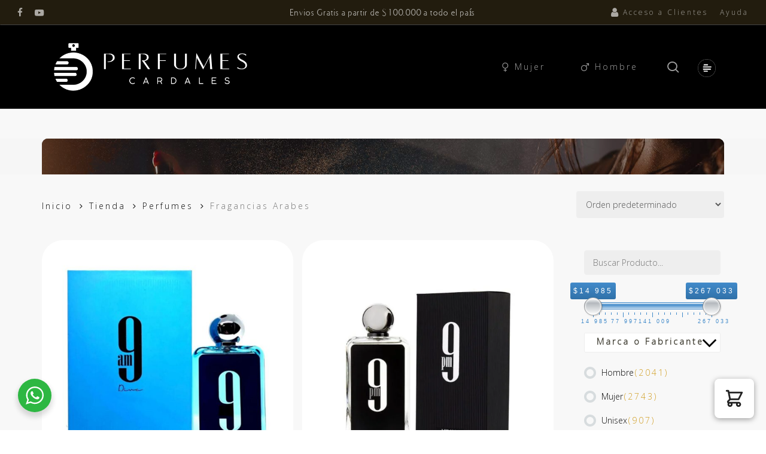

--- FILE ---
content_type: text/html; charset=UTF-8
request_url: https://perfumescardales.com.ar/tienda/perfumes/fragancias-arabes
body_size: 51421
content:
<!doctype html>
<html lang="es-AR" dir="ltr" class="no-js">
<head>
	<meta charset="UTF-8">
	<meta name="viewport" content="width=device-width, initial-scale=1, maximum-scale=5" /><title>Fragancias Arabes &#8211; Perfumes Cardales</title>
<meta name='robots' content='max-image-preview:large' />
	<style>img:is([sizes="auto" i], [sizes^="auto," i]) { contain-intrinsic-size: 3000px 1500px }</style>
	
<!-- Google Tag Manager by PYS -->
    <script data-cfasync="false" data-pagespeed-no-defer>
	    window.dataLayerPYS = window.dataLayerPYS || [];
	</script>
<!-- End Google Tag Manager by PYS --><script>window._wca = window._wca || [];</script>
<link rel='dns-prefetch' href='//stats.wp.com' />
<link rel='dns-prefetch' href='//fonts.googleapis.com' />
<link rel="alternate" type="application/rss+xml" title="Perfumes Cardales &raquo; Feed" href="https://perfumescardales.com.ar/feed/" />
<link rel="alternate" type="application/rss+xml" title="Perfumes Cardales &raquo; RSS de los comentarios" href="https://perfumescardales.com.ar/comments/feed/" />
<link rel="alternate" type="application/rss+xml" title="Perfumes Cardales &raquo; Fragancias Arabes Categoría Feed" href="https://perfumescardales.com.ar/tienda/perfumes/fragancias-arabes/feed/" />
<link rel="preload" href="https://perfumescardales.com.ar/wp-content/themes/salient/css/fonts/icomoon.woff?v=1.6" as="font" type="font/woff" crossorigin="anonymous">        <link id="woocommerce-notification-fonts" rel="preload" href="https://perfumescardales.com.ar/wp-content/plugins/woocommerce-notification/fonts/icons-close.woff2" as="font" crossorigin>
		<link rel='stylesheet' id='cfw-blocks-styles-css' href='https://perfumescardales.com.ar/wp-content/plugins/checkout-for-woocommerce/build/css/blocks-styles.css?ver=0d76feeb8167b2e621eb654642649a04' type='text/css' media='all' />
<link rel='stylesheet' id='easy-autocomplete-css' href='https://perfumescardales.com.ar/wp-content/plugins/woocommerce-products-filter/js/easy-autocomplete/easy-autocomplete.min.css?ver=3.3.4.3' type='text/css' media='all' />
<link rel='stylesheet' id='easy-autocomplete-theme-css' href='https://perfumescardales.com.ar/wp-content/plugins/woocommerce-products-filter/js/easy-autocomplete/easy-autocomplete.themes.min.css?ver=3.3.4.3' type='text/css' media='all' />
<link rel='stylesheet' id='woocommerce-notification-icons-close-css' href='https://perfumescardales.com.ar/wp-content/plugins/woocommerce-notification/css/icons-close.min.css?ver=1.5.3' type='text/css' media='all' />
<link rel='stylesheet' id='woocommerce-notification-css' href='https://perfumescardales.com.ar/wp-content/plugins/woocommerce-notification/css/woocommerce-notification.min.css?ver=1.5.3' type='text/css' media='all' />
<style id='woocommerce-notification-inline-css' type='text/css'>
#message-purchased #notify-close:before{color:#ffffff;}#message-purchased .message-purchase-main::before{background-image: url('https://perfumescardales.com.ar/wp-content/plugins/woocommerce-notification/images/background/bg_black.png');   border-radius:0;}#message-purchased .wn-notification-image-wrapper{padding:0;}#message-purchased .wn-notification-message-container{padding-left:20px;}                #message-purchased .message-purchase-main{                        background-color: #ffffff;                                               color:#ffffff !important;                        border-radius:0 ;                }#message-purchased .message-purchase-main p, #message-purchased .message-purchase-main p small{                        color:#ffffff !important;                }                 #message-purchased .message-purchase-main p a, #message-purchased .message-purchase-main p span{                        color:#ffffff !important;                }
</style>
<link rel='stylesheet' id='woocommerce-notification-templates-css' href='https://perfumescardales.com.ar/wp-content/plugins/woocommerce-notification/css/woocommerce-notification-templates.css?ver=1.5.3' type='text/css' media='all' />
<link rel='stylesheet' id='nta-css-popup-css' href='https://perfumescardales.com.ar/wp-content/plugins/whatsapp-for-wordpress/assets/dist/css/style.css?ver=6.8.3' type='text/css' media='all' />
<style id='global-styles-inline-css' type='text/css'>
:root{--wp--preset--aspect-ratio--square: 1;--wp--preset--aspect-ratio--4-3: 4/3;--wp--preset--aspect-ratio--3-4: 3/4;--wp--preset--aspect-ratio--3-2: 3/2;--wp--preset--aspect-ratio--2-3: 2/3;--wp--preset--aspect-ratio--16-9: 16/9;--wp--preset--aspect-ratio--9-16: 9/16;--wp--preset--color--black: #000000;--wp--preset--color--cyan-bluish-gray: #abb8c3;--wp--preset--color--white: #ffffff;--wp--preset--color--pale-pink: #f78da7;--wp--preset--color--vivid-red: #cf2e2e;--wp--preset--color--luminous-vivid-orange: #ff6900;--wp--preset--color--luminous-vivid-amber: #fcb900;--wp--preset--color--light-green-cyan: #7bdcb5;--wp--preset--color--vivid-green-cyan: #00d084;--wp--preset--color--pale-cyan-blue: #8ed1fc;--wp--preset--color--vivid-cyan-blue: #0693e3;--wp--preset--color--vivid-purple: #9b51e0;--wp--preset--gradient--vivid-cyan-blue-to-vivid-purple: linear-gradient(135deg,rgba(6,147,227,1) 0%,rgb(155,81,224) 100%);--wp--preset--gradient--light-green-cyan-to-vivid-green-cyan: linear-gradient(135deg,rgb(122,220,180) 0%,rgb(0,208,130) 100%);--wp--preset--gradient--luminous-vivid-amber-to-luminous-vivid-orange: linear-gradient(135deg,rgba(252,185,0,1) 0%,rgba(255,105,0,1) 100%);--wp--preset--gradient--luminous-vivid-orange-to-vivid-red: linear-gradient(135deg,rgba(255,105,0,1) 0%,rgb(207,46,46) 100%);--wp--preset--gradient--very-light-gray-to-cyan-bluish-gray: linear-gradient(135deg,rgb(238,238,238) 0%,rgb(169,184,195) 100%);--wp--preset--gradient--cool-to-warm-spectrum: linear-gradient(135deg,rgb(74,234,220) 0%,rgb(151,120,209) 20%,rgb(207,42,186) 40%,rgb(238,44,130) 60%,rgb(251,105,98) 80%,rgb(254,248,76) 100%);--wp--preset--gradient--blush-light-purple: linear-gradient(135deg,rgb(255,206,236) 0%,rgb(152,150,240) 100%);--wp--preset--gradient--blush-bordeaux: linear-gradient(135deg,rgb(254,205,165) 0%,rgb(254,45,45) 50%,rgb(107,0,62) 100%);--wp--preset--gradient--luminous-dusk: linear-gradient(135deg,rgb(255,203,112) 0%,rgb(199,81,192) 50%,rgb(65,88,208) 100%);--wp--preset--gradient--pale-ocean: linear-gradient(135deg,rgb(255,245,203) 0%,rgb(182,227,212) 50%,rgb(51,167,181) 100%);--wp--preset--gradient--electric-grass: linear-gradient(135deg,rgb(202,248,128) 0%,rgb(113,206,126) 100%);--wp--preset--gradient--midnight: linear-gradient(135deg,rgb(2,3,129) 0%,rgb(40,116,252) 100%);--wp--preset--font-size--small: 13px;--wp--preset--font-size--medium: 20px;--wp--preset--font-size--large: 36px;--wp--preset--font-size--x-large: 42px;--wp--preset--spacing--20: 0.44rem;--wp--preset--spacing--30: 0.67rem;--wp--preset--spacing--40: 1rem;--wp--preset--spacing--50: 1.5rem;--wp--preset--spacing--60: 2.25rem;--wp--preset--spacing--70: 3.38rem;--wp--preset--spacing--80: 5.06rem;--wp--preset--shadow--natural: 6px 6px 9px rgba(0, 0, 0, 0.2);--wp--preset--shadow--deep: 12px 12px 50px rgba(0, 0, 0, 0.4);--wp--preset--shadow--sharp: 6px 6px 0px rgba(0, 0, 0, 0.2);--wp--preset--shadow--outlined: 6px 6px 0px -3px rgba(255, 255, 255, 1), 6px 6px rgba(0, 0, 0, 1);--wp--preset--shadow--crisp: 6px 6px 0px rgba(0, 0, 0, 1);}:root { --wp--style--global--content-size: 1300px;--wp--style--global--wide-size: 1300px; }:where(body) { margin: 0; }.wp-site-blocks > .alignleft { float: left; margin-right: 2em; }.wp-site-blocks > .alignright { float: right; margin-left: 2em; }.wp-site-blocks > .aligncenter { justify-content: center; margin-left: auto; margin-right: auto; }:where(.is-layout-flex){gap: 0.5em;}:where(.is-layout-grid){gap: 0.5em;}.is-layout-flow > .alignleft{float: left;margin-inline-start: 0;margin-inline-end: 2em;}.is-layout-flow > .alignright{float: right;margin-inline-start: 2em;margin-inline-end: 0;}.is-layout-flow > .aligncenter{margin-left: auto !important;margin-right: auto !important;}.is-layout-constrained > .alignleft{float: left;margin-inline-start: 0;margin-inline-end: 2em;}.is-layout-constrained > .alignright{float: right;margin-inline-start: 2em;margin-inline-end: 0;}.is-layout-constrained > .aligncenter{margin-left: auto !important;margin-right: auto !important;}.is-layout-constrained > :where(:not(.alignleft):not(.alignright):not(.alignfull)){max-width: var(--wp--style--global--content-size);margin-left: auto !important;margin-right: auto !important;}.is-layout-constrained > .alignwide{max-width: var(--wp--style--global--wide-size);}body .is-layout-flex{display: flex;}.is-layout-flex{flex-wrap: wrap;align-items: center;}.is-layout-flex > :is(*, div){margin: 0;}body .is-layout-grid{display: grid;}.is-layout-grid > :is(*, div){margin: 0;}body{padding-top: 0px;padding-right: 0px;padding-bottom: 0px;padding-left: 0px;}:root :where(.wp-element-button, .wp-block-button__link){background-color: #32373c;border-width: 0;color: #fff;font-family: inherit;font-size: inherit;line-height: inherit;padding: calc(0.667em + 2px) calc(1.333em + 2px);text-decoration: none;}.has-black-color{color: var(--wp--preset--color--black) !important;}.has-cyan-bluish-gray-color{color: var(--wp--preset--color--cyan-bluish-gray) !important;}.has-white-color{color: var(--wp--preset--color--white) !important;}.has-pale-pink-color{color: var(--wp--preset--color--pale-pink) !important;}.has-vivid-red-color{color: var(--wp--preset--color--vivid-red) !important;}.has-luminous-vivid-orange-color{color: var(--wp--preset--color--luminous-vivid-orange) !important;}.has-luminous-vivid-amber-color{color: var(--wp--preset--color--luminous-vivid-amber) !important;}.has-light-green-cyan-color{color: var(--wp--preset--color--light-green-cyan) !important;}.has-vivid-green-cyan-color{color: var(--wp--preset--color--vivid-green-cyan) !important;}.has-pale-cyan-blue-color{color: var(--wp--preset--color--pale-cyan-blue) !important;}.has-vivid-cyan-blue-color{color: var(--wp--preset--color--vivid-cyan-blue) !important;}.has-vivid-purple-color{color: var(--wp--preset--color--vivid-purple) !important;}.has-black-background-color{background-color: var(--wp--preset--color--black) !important;}.has-cyan-bluish-gray-background-color{background-color: var(--wp--preset--color--cyan-bluish-gray) !important;}.has-white-background-color{background-color: var(--wp--preset--color--white) !important;}.has-pale-pink-background-color{background-color: var(--wp--preset--color--pale-pink) !important;}.has-vivid-red-background-color{background-color: var(--wp--preset--color--vivid-red) !important;}.has-luminous-vivid-orange-background-color{background-color: var(--wp--preset--color--luminous-vivid-orange) !important;}.has-luminous-vivid-amber-background-color{background-color: var(--wp--preset--color--luminous-vivid-amber) !important;}.has-light-green-cyan-background-color{background-color: var(--wp--preset--color--light-green-cyan) !important;}.has-vivid-green-cyan-background-color{background-color: var(--wp--preset--color--vivid-green-cyan) !important;}.has-pale-cyan-blue-background-color{background-color: var(--wp--preset--color--pale-cyan-blue) !important;}.has-vivid-cyan-blue-background-color{background-color: var(--wp--preset--color--vivid-cyan-blue) !important;}.has-vivid-purple-background-color{background-color: var(--wp--preset--color--vivid-purple) !important;}.has-black-border-color{border-color: var(--wp--preset--color--black) !important;}.has-cyan-bluish-gray-border-color{border-color: var(--wp--preset--color--cyan-bluish-gray) !important;}.has-white-border-color{border-color: var(--wp--preset--color--white) !important;}.has-pale-pink-border-color{border-color: var(--wp--preset--color--pale-pink) !important;}.has-vivid-red-border-color{border-color: var(--wp--preset--color--vivid-red) !important;}.has-luminous-vivid-orange-border-color{border-color: var(--wp--preset--color--luminous-vivid-orange) !important;}.has-luminous-vivid-amber-border-color{border-color: var(--wp--preset--color--luminous-vivid-amber) !important;}.has-light-green-cyan-border-color{border-color: var(--wp--preset--color--light-green-cyan) !important;}.has-vivid-green-cyan-border-color{border-color: var(--wp--preset--color--vivid-green-cyan) !important;}.has-pale-cyan-blue-border-color{border-color: var(--wp--preset--color--pale-cyan-blue) !important;}.has-vivid-cyan-blue-border-color{border-color: var(--wp--preset--color--vivid-cyan-blue) !important;}.has-vivid-purple-border-color{border-color: var(--wp--preset--color--vivid-purple) !important;}.has-vivid-cyan-blue-to-vivid-purple-gradient-background{background: var(--wp--preset--gradient--vivid-cyan-blue-to-vivid-purple) !important;}.has-light-green-cyan-to-vivid-green-cyan-gradient-background{background: var(--wp--preset--gradient--light-green-cyan-to-vivid-green-cyan) !important;}.has-luminous-vivid-amber-to-luminous-vivid-orange-gradient-background{background: var(--wp--preset--gradient--luminous-vivid-amber-to-luminous-vivid-orange) !important;}.has-luminous-vivid-orange-to-vivid-red-gradient-background{background: var(--wp--preset--gradient--luminous-vivid-orange-to-vivid-red) !important;}.has-very-light-gray-to-cyan-bluish-gray-gradient-background{background: var(--wp--preset--gradient--very-light-gray-to-cyan-bluish-gray) !important;}.has-cool-to-warm-spectrum-gradient-background{background: var(--wp--preset--gradient--cool-to-warm-spectrum) !important;}.has-blush-light-purple-gradient-background{background: var(--wp--preset--gradient--blush-light-purple) !important;}.has-blush-bordeaux-gradient-background{background: var(--wp--preset--gradient--blush-bordeaux) !important;}.has-luminous-dusk-gradient-background{background: var(--wp--preset--gradient--luminous-dusk) !important;}.has-pale-ocean-gradient-background{background: var(--wp--preset--gradient--pale-ocean) !important;}.has-electric-grass-gradient-background{background: var(--wp--preset--gradient--electric-grass) !important;}.has-midnight-gradient-background{background: var(--wp--preset--gradient--midnight) !important;}.has-small-font-size{font-size: var(--wp--preset--font-size--small) !important;}.has-medium-font-size{font-size: var(--wp--preset--font-size--medium) !important;}.has-large-font-size{font-size: var(--wp--preset--font-size--large) !important;}.has-x-large-font-size{font-size: var(--wp--preset--font-size--x-large) !important;}
:where(.wp-block-post-template.is-layout-flex){gap: 1.25em;}:where(.wp-block-post-template.is-layout-grid){gap: 1.25em;}
:where(.wp-block-columns.is-layout-flex){gap: 2em;}:where(.wp-block-columns.is-layout-grid){gap: 2em;}
:root :where(.wp-block-pullquote){font-size: 1.5em;line-height: 1.6;}
</style>
<link rel='stylesheet' id='esg-plugin-settings-css' href='https://perfumescardales.com.ar/wp-content/plugins/essential-grid/public/assets/css/settings.css?ver=3.0.12' type='text/css' media='all' />
<link rel='stylesheet' id='tp-fontello-css' href='https://perfumescardales.com.ar/wp-content/plugins/essential-grid/public/assets/font/fontello/css/fontello.css?ver=3.0.12' type='text/css' media='all' />
<link rel='stylesheet' id='tp-font-awesome-css' href='https://perfumescardales.com.ar/wp-content/plugins/essential-grid/public/assets/font/font-awesome/css/font-awesome.css?ver=3.0.12' type='text/css' media='all' />
<link rel='stylesheet' id='tp-stroke-7-css' href='https://perfumescardales.com.ar/wp-content/plugins/essential-grid/public/assets/font/pe-icon-7-stroke/css/pe-icon-7-stroke.css?ver=3.0.12' type='text/css' media='all' />
<link rel='stylesheet' id='afwhp-front-css' href='https://perfumescardales.com.ar/wp-content/plugins/hide-price-add-to-cart-button/front/../assets/css/afwhp_front.css?ver=1.0' type='text/css' media='all' />
<link rel='stylesheet' id='wpa-css-css' href='https://perfumescardales.com.ar/wp-content/plugins/honeypot/includes/css/wpa.css?ver=2.2.09' type='text/css' media='all' />
<link rel='stylesheet' id='woocommerce-advanced-product-labels-css' href='https://perfumescardales.com.ar/wp-content/plugins/woocommerce-advanced-product-labels/assets/front-end/css/woocommerce-advanced-product-labels.min.css?ver=1.2.3' type='text/css' media='all' />
<link rel='stylesheet' id='woof-css' href='https://perfumescardales.com.ar/wp-content/plugins/woocommerce-products-filter/css/front.css?ver=3.3.4.3' type='text/css' media='all' />
<style id='woof-inline-css' type='text/css'>

.woof_products_top_panel li span, .woof_products_top_panel2 li span{background: url(https://perfumescardales.com.ar/wp-content/plugins/woocommerce-products-filter/img/delete.png);background-size: 14px 14px;background-repeat: no-repeat;background-position: right;}
.jQuery-plainOverlay-progress {
                        border-top: 12px solid #eaeaea !important;
                    }
.woof_edit_view{
                    display: none;
                }
#ajax-content-wrap > div.container-wrap > div.container.main-content > div.row > div.post-area.col.span_9 > div > a > div.wa__btn_icon > img {
    width: 46px !important;
}
.wa__btn_w_icon .wa__btn_icon {
    top: 60%;
}
.nta_wa_button {margin-top:25px;margin-bottom:75px;}

</style>
<link rel='stylesheet' id='plainoverlay-css' href='https://perfumescardales.com.ar/wp-content/plugins/woocommerce-products-filter/css/plainoverlay.css?ver=3.3.4.3' type='text/css' media='all' />
<link rel='stylesheet' id='icheck-jquery-color-flat-css' href='https://perfumescardales.com.ar/wp-content/plugins/woocommerce-products-filter/js/icheck/skins/flat/_all.css?ver=3.3.4.3' type='text/css' media='all' />
<link rel='stylesheet' id='icheck-jquery-color-square-css' href='https://perfumescardales.com.ar/wp-content/plugins/woocommerce-products-filter/js/icheck/skins/square/_all.css?ver=3.3.4.3' type='text/css' media='all' />
<link rel='stylesheet' id='icheck-jquery-color-minimal-css' href='https://perfumescardales.com.ar/wp-content/plugins/woocommerce-products-filter/js/icheck/skins/minimal/_all.css?ver=3.3.4.3' type='text/css' media='all' />
<link rel='stylesheet' id='woof_by_author_html_items-css' href='https://perfumescardales.com.ar/wp-content/plugins/woocommerce-products-filter/ext/by_author/css/by_author.css?ver=3.3.4.3' type='text/css' media='all' />
<link rel='stylesheet' id='woof_by_backorder_html_items-css' href='https://perfumescardales.com.ar/wp-content/plugins/woocommerce-products-filter/ext/by_backorder/css/by_backorder.css?ver=3.3.4.3' type='text/css' media='all' />
<link rel='stylesheet' id='woof_by_featured_html_items-css' href='https://perfumescardales.com.ar/wp-content/plugins/woocommerce-products-filter/ext/by_featured/css/by_featured.css?ver=3.3.4.3' type='text/css' media='all' />
<link rel='stylesheet' id='woof_by_instock_html_items-css' href='https://perfumescardales.com.ar/wp-content/plugins/woocommerce-products-filter/ext/by_instock/css/by_instock.css?ver=3.3.4.3' type='text/css' media='all' />
<link rel='stylesheet' id='woof_by_onsales_html_items-css' href='https://perfumescardales.com.ar/wp-content/plugins/woocommerce-products-filter/ext/by_onsales/css/by_onsales.css?ver=3.3.4.3' type='text/css' media='all' />
<link rel='stylesheet' id='woof_by_sku_html_items-css' href='https://perfumescardales.com.ar/wp-content/plugins/woocommerce-products-filter/ext/by_sku/css/by_sku.css?ver=3.3.4.3' type='text/css' media='all' />
<link rel='stylesheet' id='woof_by_text_html_items-css' href='https://perfumescardales.com.ar/wp-content/plugins/woocommerce-products-filter/ext/by_text/assets/css/front.css?ver=3.3.4.3' type='text/css' media='all' />
<link rel='stylesheet' id='woof_color_html_items-css' href='https://perfumescardales.com.ar/wp-content/plugins/woocommerce-products-filter/ext/color/css/html_types/color.css?ver=3.3.4.3' type='text/css' media='all' />
<link rel='stylesheet' id='woof_image_html_items-css' href='https://perfumescardales.com.ar/wp-content/plugins/woocommerce-products-filter/ext/image/css/html_types/image.css?ver=3.3.4.3' type='text/css' media='all' />
<link rel='stylesheet' id='woof_label_html_items-css' href='https://perfumescardales.com.ar/wp-content/plugins/woocommerce-products-filter/ext/label/css/html_types/label.css?ver=3.3.4.3' type='text/css' media='all' />
<link rel='stylesheet' id='woof_select_hierarchy_html_items-css' href='https://perfumescardales.com.ar/wp-content/plugins/woocommerce-products-filter/ext/select_hierarchy/css/html_types/select_hierarchy.css?ver=3.3.4.3' type='text/css' media='all' />
<link rel='stylesheet' id='woof_select_radio_check_html_items-css' href='https://perfumescardales.com.ar/wp-content/plugins/woocommerce-products-filter/ext/select_radio_check/css/html_types/select_radio_check.css?ver=3.3.4.3' type='text/css' media='all' />
<link rel='stylesheet' id='woof_slider_html_items-css' href='https://perfumescardales.com.ar/wp-content/plugins/woocommerce-products-filter/ext/slider/css/html_types/slider.css?ver=3.3.4.3' type='text/css' media='all' />
<link rel='stylesheet' id='woof_sd_html_items_checkbox-css' href='https://perfumescardales.com.ar/wp-content/plugins/woocommerce-products-filter/ext/smart_designer/css/elements/checkbox.css?ver=3.3.4.3' type='text/css' media='all' />
<link rel='stylesheet' id='woof_sd_html_items_radio-css' href='https://perfumescardales.com.ar/wp-content/plugins/woocommerce-products-filter/ext/smart_designer/css/elements/radio.css?ver=3.3.4.3' type='text/css' media='all' />
<link rel='stylesheet' id='woof_sd_html_items_switcher-css' href='https://perfumescardales.com.ar/wp-content/plugins/woocommerce-products-filter/ext/smart_designer/css/elements/switcher.css?ver=3.3.4.3' type='text/css' media='all' />
<link rel='stylesheet' id='woof_sd_html_items_color-css' href='https://perfumescardales.com.ar/wp-content/plugins/woocommerce-products-filter/ext/smart_designer/css/elements/color.css?ver=3.3.4.3' type='text/css' media='all' />
<link rel='stylesheet' id='woof_sd_html_items_tooltip-css' href='https://perfumescardales.com.ar/wp-content/plugins/woocommerce-products-filter/ext/smart_designer/css/tooltip.css?ver=3.3.4.3' type='text/css' media='all' />
<link rel='stylesheet' id='woof_sd_html_items_front-css' href='https://perfumescardales.com.ar/wp-content/plugins/woocommerce-products-filter/ext/smart_designer/css/front.css?ver=3.3.4.3' type='text/css' media='all' />
<link rel='stylesheet' id='woof-switcher23-css' href='https://perfumescardales.com.ar/wp-content/plugins/woocommerce-products-filter/css/switcher.css?ver=3.3.4.3' type='text/css' media='all' />
<link rel='stylesheet' id='woocommerce-layout-css' href='https://perfumescardales.com.ar/wp-content/plugins/woocommerce/assets/css/woocommerce-layout.css?ver=9.8.6' type='text/css' media='all' />
<style id='woocommerce-layout-inline-css' type='text/css'>

	.infinite-scroll .woocommerce-pagination {
		display: none;
	}
</style>
<link rel='stylesheet' id='woocommerce-smallscreen-css' href='https://perfumescardales.com.ar/wp-content/plugins/woocommerce/assets/css/woocommerce-smallscreen.css?ver=9.8.6' type='text/css' media='only screen and (max-width: 768px)' />
<link rel='stylesheet' id='woocommerce-general-css' href='https://perfumescardales.com.ar/wp-content/plugins/woocommerce/assets/css/woocommerce.css?ver=9.8.6' type='text/css' media='all' />
<style id='woocommerce-inline-inline-css' type='text/css'>
.woocommerce form .form-row .required { visibility: visible; }
.woocommerce form .form-row .required { visibility: visible; }
</style>
<link rel='stylesheet' id='wpos-slick-style-css' href='https://perfumescardales.com.ar/wp-content/plugins/wp-logo-showcase-responsive-slider-pro/assets/css/slick.css?ver=1.3.9' type='text/css' media='all' />
<link rel='stylesheet' id='wpos-animate-style-css' href='https://perfumescardales.com.ar/wp-content/plugins/wp-logo-showcase-responsive-slider-pro/assets/css/animate.min.css?ver=1.3.9' type='text/css' media='all' />
<link rel='stylesheet' id='wpls-pro-public-style-css' href='https://perfumescardales.com.ar/wp-content/plugins/wp-logo-showcase-responsive-slider-pro/assets/css/wpls-pro-public.min.css?ver=1.3.9' type='text/css' media='all' />
<style id='wpgb-head-inline-css' type='text/css'>
.wp-grid-builder:not(.wpgb-template),.wpgb-facet{opacity:0.01}.wpgb-facet fieldset{margin:0;padding:0;border:none;outline:none;box-shadow:none}.wpgb-facet fieldset:last-child{margin-bottom:40px;}.wpgb-facet fieldset legend.wpgb-sr-only{height:1px;width:1px}
</style>
<link rel='stylesheet' id='brands-styles-css' href='https://perfumescardales.com.ar/wp-content/plugins/woocommerce/assets/css/brands.css?ver=9.8.6' type='text/css' media='all' />
<link rel='stylesheet' id='salient-grid-system-css' href='https://perfumescardales.com.ar/wp-content/themes/salient/css/build/grid-system.css?ver=17.2.0' type='text/css' media='all' />
<link rel='stylesheet' id='main-styles-css' href='https://perfumescardales.com.ar/wp-content/themes/salient/css/build/style.css?ver=17.2.0' type='text/css' media='all' />
<style id='main-styles-inline-css' type='text/css'>
@media only screen and (max-width:999px){#ajax-content-wrap .top-level .nectar-post-grid[data-animation*="fade"] .nectar-post-grid-item,#ajax-content-wrap .top-level .nectar-post-grid[data-animation="zoom-out-reveal"] .nectar-post-grid-item *:not(.content):not(.bg-overlay),#ajax-content-wrap .top-level .nectar-post-grid[data-animation="zoom-out-reveal"] .nectar-post-grid-item *:before{transform:none;opacity:1;clip-path:none;}#ajax-content-wrap .top-level .nectar-post-grid[data-animation="zoom-out-reveal"] .nectar-post-grid-item .nectar-el-parallax-scroll .nectar-post-grid-item-bg-wrap-inner{transform:scale(1.275);}}.wpb_row.vc_row.top-level .nectar-video-bg{opacity:1;height:100%;width:100%;object-fit:cover;object-position:center center;}body.using-mobile-browser .wpb_row.vc_row.top-level .nectar-video-wrap{left:0;}body.using-mobile-browser .wpb_row.vc_row.top-level.full-width-section .nectar-video-wrap:not(.column-video){left:50%;}body.using-mobile-browser #nectar_fullscreen_rows[data-mobile-disable="off"] .wpb_row.vc_row.top-level.full-width-section .nectar-video-wrap:not(.column-video){left:0;}.wpb_row.vc_row.top-level .nectar-video-wrap{opacity:1;width:100%;}body .wpb_row.parallax_section.top-level > .nectar-video-wrap video:not(.translate){opacity:1;}.top-level .portfolio-items[data-loading=lazy-load] .col .inner-wrap.animated .top-level-image{opacity:1;}.wpb_row.vc_row.top-level .column-image-bg-wrap[data-n-parallax-bg="true"] .column-image-bg,.wpb_row.vc_row.top-level + .wpb_row .column-image-bg-wrap[data-n-parallax-bg="true"] .column-image-bg,#portfolio-extra > .wpb_row.vc_row.parallax_section:first-child .row-bg{transform:none!important;height:100%!important;opacity:1;}#portfolio-extra > .wpb_row.vc_row.parallax_section .row-bg{background-attachment:scroll;}.scroll-down-wrap.hidden{transform:none;opacity:1;}#ajax-loading-screen[data-disable-mobile="0"]{display:none!important;}body[data-slide-out-widget-area-style="slide-out-from-right"].material .slide_out_area_close.hide_until_rendered{opacity:0;}
</style>
<link rel='stylesheet' id='nectar-header-secondary-nav-css' href='https://perfumescardales.com.ar/wp-content/themes/salient/css/build/header/header-secondary-nav.css?ver=17.2.0' type='text/css' media='all' />
<link rel='stylesheet' id='nectar-brands-css' href='https://perfumescardales.com.ar/wp-content/themes/salient/css/nectar-brands.css?ver=17.2.0' type='text/css' media='all' />
<link rel='stylesheet' id='nectar-blog-auto-masonry-meta-overlaid-spaced-css' href='https://perfumescardales.com.ar/wp-content/themes/salient/css/build/blog/auto-masonry-meta-overlaid-spaced.css?ver=17.2.0' type='text/css' media='all' />
<link rel='stylesheet' id='responsive-css' href='https://perfumescardales.com.ar/wp-content/themes/salient/css/build/responsive.css?ver=17.2.0' type='text/css' media='all' />
<link rel='stylesheet' id='nectar-product-style-minimal-css' href='https://perfumescardales.com.ar/wp-content/themes/salient/css/build/third-party/woocommerce/product-style-minimal.css?ver=17.2.0' type='text/css' media='all' />
<link rel='stylesheet' id='woocommerce-css' href='https://perfumescardales.com.ar/wp-content/themes/salient/css/build/woocommerce.css?ver=17.2.0' type='text/css' media='all' />
<link rel='stylesheet' id='skin-material-css' href='https://perfumescardales.com.ar/wp-content/themes/salient/css/build/skin-material.css?ver=17.2.0' type='text/css' media='all' />
<link rel='stylesheet' id='salient-wp-menu-dynamic-css' href='https://perfumescardales.com.ar/wp-content/uploads/salient/menu-dynamic.css?ver=2087' type='text/css' media='all' />
<link rel='stylesheet' id='cfw-grid-css' href='https://perfumescardales.com.ar/wp-content/plugins/checkout-for-woocommerce/build/css/cfw-grid.css?ver=0e14d5795c1145eea1451aeb05b2a403' type='text/css' media='all' />
<link rel='stylesheet' id='cfw-side-cart-styles-css' href='https://perfumescardales.com.ar/wp-content/plugins/checkout-for-woocommerce/build/css/side-cart-styles.css?ver=3c161949abec964c6a832f769760e27a' type='text/css' media='all' />
<style id='cfw-side-cart-styles-inline-css' type='text/css'>
:root, body { 
	--cfw-body-background-color: #ffffff;
	--cfw-body-text-color: #333333;
	--cfw-header-background-color: #ffffff;
	--cfw-footer-background-color: #ffffff;
	--cfw-cart-summary-background-color: #c49c19;
	--cfw-cart-summary-mobile-background-color: #c29910;
	--cfw-cart-summary-text-color: #1b1504;
	--cfw-cart-summary-link-color: #3c3009;
	--cfw-header-text-color: #2b2b2b;
	--cfw-footer-text-color: #333333;
	--cfw-body-link-color: #b67900;
	--cfw-buttons-primary-background-color: #ebd487;
	--cfw-buttons-primary-text-color: #2b2b2b;
	--cfw-buttons-primary-hover-background-color: #f5d981;
	--cfw-buttons-primary-hover-text-color: #36301d;
	--cfw-buttons-secondary-background-color: #dad3bf;
	--cfw-buttons-secondary-text-color: #212121;
	--cfw-buttons-secondary-hover-background-color: #d8b953;
	--cfw-buttons-secondary-hover-text-color: #3e371c;
	--cfw-cart-summary-item-quantity-background-color: #ffffff;
	--cfw-cart-summary-item-quantity-text-color: #9c5900;
	--cfw-breadcrumb-completed-text-color: #8f6900;
	--cfw-breadcrumb-current-text-color: #ca9c04;
	--cfw-breadcrumb-next-text-color: #776837;
	--cfw-breadcrumb-completed-accent-color: #726434;
	--cfw-breadcrumb-current-accent-color: #daaa0b;
	--cfw-breadcrumb-next-accent-color: #5a4500;
	--cfw-logo-url: url(https://perfumescardales.com.ar/wp-content/uploads/2021/11/cropped-logo-lightBG.png);
	--cfw-side-cart-free-shipping-progress-indicator: #1b254f;
	--cfw-side-cart-free-shipping-progress-background: #f5f5f5;
	--cfw-side-cart-button-bottom-position: 20px;
	--cfw-side-cart-button-right-position: 20px;
	--cfw-side-cart-icon-color: #222222;
	--cfw-side-cart-icon-width: 34px;
 }
html { background: var(--cfw-body-background-color) !important; }
bdi {
    color: #544103;
}
</style>
<link rel='stylesheet' id='yith-wcwtl-style-css' href='https://perfumescardales.com.ar/wp-content/plugins/yith-woocommerce-waiting-list-premium/assets/css/yith-wcwtl-frontend.min.css?ver=3.0.3' type='text/css' media='all' />
<style id='yith-wcwtl-style-inline-css' type='text/css'>

		    .yith-wcwtl-output { background-color: #f9f9f9!important; padding: 40px 40px 40px 40px; border-radius: 15px;}
		    .yith-wcwtl-output.success, .yith-wcwtl-output.subscribed{ background-color: #f7fae2!important; color: #149900!important }
		    .yith-wcwtl-output .button{background:#a46497!important;color:#ffffff!important;}
			.yith-wcwtl-output .button:hover{background:#935386!important;color:#ffffff!important;}
			.yith-wcwtl-output .button.button-leave{background:#a46497!important;color:#ffffff!important;}
			.yith-wcwtl-output .button.button-leave:hover{background:#935386!important;color:#ffffff!important;}
			.yith-wcwtl-output .yith-wcwtl-error{ background-color: #f9f9f9!important; color: #AF2323!important; }
			.yith-wcwtl-output .yith-wcwtl-success #Group circle{ fill:#e4edc1 }
			.yith-wcwtl-output .yith-wcwtl-success #Group g{ fill: #a1c746 }
			
</style>
<link rel='stylesheet' id='dynamic-css-css' href='https://perfumescardales.com.ar/wp-content/themes/salient/css/salient-dynamic-styles.css?ver=67401' type='text/css' media='all' />
<style id='dynamic-css-inline-css' type='text/css'>
#header-space{background-color:#ffffff}@media only screen and (min-width:1000px){body #ajax-content-wrap.no-scroll{min-height:calc(100vh - 182px);height:calc(100vh - 182px)!important;}}@media only screen and (min-width:1000px){#page-header-wrap.fullscreen-header,#page-header-wrap.fullscreen-header #page-header-bg,html:not(.nectar-box-roll-loaded) .nectar-box-roll > #page-header-bg.fullscreen-header,.nectar_fullscreen_zoom_recent_projects,#nectar_fullscreen_rows:not(.afterLoaded) > div{height:calc(100vh - 181px);}.wpb_row.vc_row-o-full-height.top-level,.wpb_row.vc_row-o-full-height.top-level > .col.span_12{min-height:calc(100vh - 181px);}html:not(.nectar-box-roll-loaded) .nectar-box-roll > #page-header-bg.fullscreen-header{top:182px;}.nectar-slider-wrap[data-fullscreen="true"]:not(.loaded),.nectar-slider-wrap[data-fullscreen="true"]:not(.loaded) .swiper-container{height:calc(100vh - 180px)!important;}.admin-bar .nectar-slider-wrap[data-fullscreen="true"]:not(.loaded),.admin-bar .nectar-slider-wrap[data-fullscreen="true"]:not(.loaded) .swiper-container{height:calc(100vh - 180px - 32px)!important;}}.admin-bar[class*="page-template-template-no-header"] .wpb_row.vc_row-o-full-height.top-level,.admin-bar[class*="page-template-template-no-header"] .wpb_row.vc_row-o-full-height.top-level > .col.span_12{min-height:calc(100vh - 32px);}body[class*="page-template-template-no-header"] .wpb_row.vc_row-o-full-height.top-level,body[class*="page-template-template-no-header"] .wpb_row.vc_row-o-full-height.top-level > .col.span_12{min-height:100vh;}@media only screen and (max-width:999px){.using-mobile-browser #nectar_fullscreen_rows:not(.afterLoaded):not([data-mobile-disable="on"]) > div{height:calc(100vh - 116px);}.using-mobile-browser .wpb_row.vc_row-o-full-height.top-level,.using-mobile-browser .wpb_row.vc_row-o-full-height.top-level > .col.span_12,[data-permanent-transparent="1"].using-mobile-browser .wpb_row.vc_row-o-full-height.top-level,[data-permanent-transparent="1"].using-mobile-browser .wpb_row.vc_row-o-full-height.top-level > .col.span_12{min-height:calc(100vh - 116px);}html:not(.nectar-box-roll-loaded) .nectar-box-roll > #page-header-bg.fullscreen-header,.nectar_fullscreen_zoom_recent_projects,.nectar-slider-wrap[data-fullscreen="true"]:not(.loaded),.nectar-slider-wrap[data-fullscreen="true"]:not(.loaded) .swiper-container,#nectar_fullscreen_rows:not(.afterLoaded):not([data-mobile-disable="on"]) > div{height:calc(100vh - 63px);}.wpb_row.vc_row-o-full-height.top-level,.wpb_row.vc_row-o-full-height.top-level > .col.span_12{min-height:calc(100vh - 63px);}body[data-transparent-header="false"] #ajax-content-wrap.no-scroll{min-height:calc(100vh - 63px);height:calc(100vh - 63px);}}.post-type-archive-product.woocommerce .container-wrap,.tax-product_cat.woocommerce .container-wrap{background-color:#f8f8f8;}.woocommerce ul.products li.product.material,.woocommerce-page ul.products li.product.material{background-color:#ffffff;}.woocommerce ul.products li.product.minimal .product-wrap,.woocommerce ul.products li.product.minimal .background-color-expand,.woocommerce-page ul.products li.product.minimal .product-wrap,.woocommerce-page ul.products li.product.minimal .background-color-expand{background-color:#ffffff;}.screen-reader-text,.nectar-skip-to-content:not(:focus){border:0;clip:rect(1px,1px,1px,1px);clip-path:inset(50%);height:1px;margin:-1px;overflow:hidden;padding:0;position:absolute!important;width:1px;word-wrap:normal!important;}.row .col img:not([srcset]){width:auto;}.row .col img.img-with-animation.nectar-lazy:not([srcset]){width:100%;}
</style>
<link rel='stylesheet' id='salient-child-style-css' href='https://perfumescardales.com.ar/wp-content/themes/salient-child/style.css?ver=17.2.0' type='text/css' media='all' />
<link rel='stylesheet' id='bsf-Defaults-css' href='https://perfumescardales.com.ar/wp-content/uploads/smile_fonts/Defaults/Defaults.css?ver=3.19.17' type='text/css' media='all' />
<link rel='stylesheet' id='redux-google-fonts-salient_redux-css' href='https://fonts.googleapis.com/css?family=Com4t+Fine+Regular%7COpen+Sans%3A300&#038;display=swap&#038;ver=6.8.3' type='text/css' media='all' />
<!--n2css--><script type="text/javascript" src="https://perfumescardales.com.ar/wp-includes/js/jquery/jquery.min.js?ver=3.7.1" id="jquery-core-js"></script>
<script type="text/javascript" src="https://perfumescardales.com.ar/wp-includes/js/jquery/jquery-migrate.min.js?ver=3.4.1" id="jquery-migrate-js"></script>
<script type="text/javascript" src="https://perfumescardales.com.ar/wp-content/plugins/woocommerce-products-filter/js/easy-autocomplete/jquery.easy-autocomplete.min.js?ver=3.3.4.3" id="easy-autocomplete-js"></script>
<script type="text/javascript" id="woocommerce-notification-js-extra">
/* <![CDATA[ */
var _woocommerce_notification_params = {"str_about":"About","str_ago":"ago","str_day":"day","str_days":"days","str_hour":"hour","str_hours":"hours","str_min":"minute","str_mins":"minutes","str_secs":"secs","str_few_sec":"a few seconds","time_close":"24","show_close":"1","change_virtual_time":"","change_message_number":"1","loop":"1","loop_session":"0","loop_session_total":"60","loop_session_duration":"3600","display_time":"5","next_time":"20","notification_per_page":"60","display_effect":"fade-in","hidden_effect":"fade-out","redirect_target":"0","image":"1","messages":["{first_name} en {city} compr\u00f3 {product_with_link} hace {time_ago}","{product_with_link} {custom}"],"message_custom":"{number} personas viendo este producto ahora mismo","message_number_min":"3","message_number_max":"12","detect":"1","time":"10","names":["Q2FybG9zDQ==","TWFyw61hIEx1eg0=","SnVhbg0=","QWxiZXJ0bw0=","TcOzbmljYSAN","Q2FyaW5hDQ==","TmF0YWxpYQ0=","R29uemFsbw0=","UGVkcm8N","U2lsdmlhDQ==","Tmljb2zDoXMN","RmVkZXJpY28N","U3VzYW5hDQ==","QmVhdHJpeg0=","T3NjYXIN","SW5lcw0=","TWFyaWFubw=="],"cities":["U2FudGEgUm9zYSwgTGEgUGFtcGEu","VmlsbGEgRGV2b3RvLCBDaXVkYWQgZGUgQnVlbm9zIEFpcmVz","UGFsZXJtbywgQ2l1ZGFkIGRlIEJ1ZW5vcyBBaXJlcw==","TWljcm9jZW50cm8sIENpdWRhZCBkZSBCdWVub3MgQWlyZXM=","TGluaWVycywgQ2l1ZGFkIGRlIEJ1ZW5vcyBBaXJlcw==","TG9zIFRvbGRvcywgQnVlbm9zIEFpcmVz","U2FuIE5pY29sw6FzLCBCdWVub3MgQWlyZXM=","U2FuIE1hcmNvcyBTaWVycmEsIEPDs3Jkb2Jh","QmFyaWxvY2hlLCBSw61vIE5lZ3Jv","SmFjaGFsLCBTYW4gSnVhbg==","U2FuIE1hcnRpbiwgQnVlbm9zIEFpcmVz","MyBkZSBGZWJyZXJvLCBCdWVub3MgQWlyZXM=","VmljZW50ZSBMb3BleiwgQnVlbm9zIEFpcmVz","QXZlbGxhbmVkYSwgQnVlbm9zIEFpcmVz"],"country":"Argentina","current_hour":"14","in_the_same_cate":"0","billing":"0","initial_delay":"5","ajax_url":"","products":[{"title":"Royal Noble | EDP | 80 ml","url":"https:\/\/perfumescardales.com.ar\/tienda\/perfumes\/fragancias-arabes\/royal-noble-edp-80-ml-orientica\/","thumb":"https:\/\/perfumescardales.com.ar\/wp-content\/uploads\/2025\/10\/Perfumes-Decants-34.jpg"},{"title":"Homme | EDP | 100 ml","url":"https:\/\/perfumescardales.com.ar\/tienda\/perfumes\/fragancias-arabes\/homme-edp-100-ml-stella-dustin\/","thumb":"https:\/\/perfumescardales.com.ar\/wp-content\/uploads\/2024\/08\/Perfumes-Decants-2024-08-26T154200.055.jpg"},{"title":"Amber Saffron | EDP | 100 ml","url":"https:\/\/perfumescardales.com.ar\/tienda\/perfumes\/fragancias-arabes\/amber-saffron-edp-100-ml-french-avenue\/","thumb":"https:\/\/perfumescardales.com.ar\/wp-content\/uploads\/2026\/01\/Perfumes-Decants-54.jpg"},{"title":"Club de Nuit Iconic | EDP | 105 ml","url":"https:\/\/perfumescardales.com.ar\/tienda\/perfumes\/fragancias-arabes\/club-de-nuit-iconic-edp-105-ml-armaf\/","thumb":"https:\/\/perfumescardales.com.ar\/wp-content\/uploads\/2024\/01\/Fotos-pagina.pptx-4-600x600.jpg"},{"title":"Odissey Revolution | EDP | 100 ml","url":"https:\/\/perfumescardales.com.ar\/tienda\/perfumes\/fragancias-arabes\/odissey-revolution-edp-100-ml-armaf\/","thumb":"https:\/\/perfumescardales.com.ar\/wp-content\/uploads\/2025\/12\/Perfumes-Decants-18-1.jpg"},{"title":"Rifaaqat   | EDP | 85 ml","url":"https:\/\/perfumescardales.com.ar\/tienda\/perfumes\/fragancias-arabes\/rifaaqat-edp-85-ml-paris-corner\/","thumb":"https:\/\/perfumescardales.com.ar\/wp-content\/uploads\/2024\/12\/Perfumes-Decants-39.jpg"},{"title":"Firestorm Extrait | EDP | 100 ml","url":"https:\/\/perfumescardales.com.ar\/tienda\/perfumes\/fragancias-arabes\/firestorm-extrait-edp-100-ml-french-avenue\/","thumb":"https:\/\/perfumescardales.com.ar\/wp-content\/uploads\/2025\/10\/Perfumes-Decants-8.jpg"},{"title":"Odissey Tyrant | EDP | 100 ml","url":"https:\/\/perfumescardales.com.ar\/tienda\/perfumes\/fragancias-arabes\/odissey-tyrant-edp-100-ml-armaf\/","thumb":"https:\/\/perfumescardales.com.ar\/wp-content\/uploads\/2024\/09\/Perfumes-Decants-39.jpg"},{"title":"Azure Aoud | EDP | 100 ml","url":"https:\/\/perfumescardales.com.ar\/tienda\/perfumes\/fragancias-arabes\/azzure-oud-edp-100-ml-fragance-world\/","thumb":"https:\/\/perfumescardales.com.ar\/wp-content\/uploads\/2025\/07\/Perfumes-Decants-28.jpg"},{"title":"Rayhaan Tiger Cal Cologne | EDP | 100 ml","url":"https:\/\/perfumescardales.com.ar\/tienda\/perfumes\/fragancias-arabes\/rayhaan-tiger-cal-cologne-edp-100-ml-rayhaan\/","thumb":"https:\/\/perfumescardales.com.ar\/wp-content\/uploads\/2026\/01\/Perfumes-Decants-8.jpg"},{"title":"Khair Pistacho | EDP | 100 ml","url":"https:\/\/perfumescardales.com.ar\/tienda\/perfumes\/fragancias-arabes\/khair-pistacho-edp-100-ml-paris-corner\/","thumb":"https:\/\/perfumescardales.com.ar\/wp-content\/uploads\/2024\/07\/Perfumes-Decants-2024-07-16T194135.740.jpg"},{"title":"Odissey Aoud | EDP | 100 ml","url":"https:\/\/perfumescardales.com.ar\/tienda\/perfumes\/fragancias-arabes\/odissey-aoud-edp-100-ml-armaf\/","thumb":"https:\/\/perfumescardales.com.ar\/wp-content\/uploads\/2024\/11\/Perfumes-Decants-4-1.jpg"},{"title":"Khair Felicity | EDP | 100 ml","url":"https:\/\/perfumescardales.com.ar\/tienda\/perfumes\/fragancias-arabes\/khair-felicity-edp-100-ml-paris-corner\/","thumb":"https:\/\/perfumescardales.com.ar\/wp-content\/uploads\/2025\/06\/Perfumes-Decants-48.jpg"},{"title":"Perseviron  | EDP | 100 ml","url":"https:\/\/perfumescardales.com.ar\/tienda\/perfumes\/fragancias-arabes\/persevirion-edp-100-ml-paris-corner\/","thumb":"https:\/\/perfumescardales.com.ar\/wp-content\/uploads\/2025\/12\/Perfumes-Decants-39.jpg"},{"title":"Sceptre Malachite | EDP | 100 ml","url":"https:\/\/perfumescardales.com.ar\/tienda\/perfumes\/fragancias-arabes\/sceptre-malachite-edp-100-ml-maison-alhambra\/","thumb":"https:\/\/perfumescardales.com.ar\/wp-content\/uploads\/2024\/08\/Perfumes-Decants-2024-08-03T170142.613.jpg"},{"title":"Salvo Elixir | EDP | 60 ml","url":"https:\/\/perfumescardales.com.ar\/tienda\/perfumes\/fragancias-arabes\/salvo-elixir-edp-60-ml-maison-alhambra\/","thumb":"https:\/\/perfumescardales.com.ar\/wp-content\/uploads\/2024\/10\/Perfumes-Decants-54.jpg"},{"title":"Khair Peach Delulu | EDP | 100 ml","url":"https:\/\/perfumescardales.com.ar\/tienda\/perfumes\/fragancias-arabes\/khair-peach-delulu-edp-100-ml-paris-corner\/","thumb":"https:\/\/perfumescardales.com.ar\/wp-content\/uploads\/2025\/12\/Perfumes-Decants-37.jpg"},{"title":"Very velvet Orchid | EDP | 100 ml","url":"https:\/\/perfumescardales.com.ar\/tienda\/perfumes\/fragancias-arabes\/very-velvet-orchid-edp-100-ml-maison-alhambra\/","thumb":"https:\/\/perfumescardales.com.ar\/wp-content\/uploads\/2025\/08\/Perfumes-Decants-36.jpg"},{"title":"Tubbes Pink Sugar | EDP | 50 ml","url":"https:\/\/perfumescardales.com.ar\/tienda\/perfumes\/fragancias-arabes\/tubbes-pink-sugar-edp-50-ml-grandeur\/","thumb":"https:\/\/perfumescardales.com.ar\/wp-content\/uploads\/2025\/05\/Perfumes-Decants-.jpg"},{"title":"Club de nuit Intense | EDT | 105 ml","url":"https:\/\/perfumescardales.com.ar\/tienda\/perfumes\/club-de-nuit-intense-edt-105-ml-armaf\/","thumb":"https:\/\/perfumescardales.com.ar\/wp-content\/uploads\/2021\/08\/dc6cb5_2d9b45e73ce94f95bb60ac40bd8a94b1mv2-600x600.jpg"},{"title":"Hawas Tropical | EDP | 100 ml","url":"https:\/\/perfumescardales.com.ar\/tienda\/perfumes\/fragancias-arabes\/hawas-tropical-edp-100-ml-2-rasasi\/","thumb":"https:\/\/perfumescardales.com.ar\/wp-content\/uploads\/2025\/12\/Perfumes-Decants-22-1.jpg"},{"title":"Bade\u00b4e Al Oud Oud For Glory | EDP | 100 ml","url":"https:\/\/perfumescardales.com.ar\/tienda\/perfumes\/badee-al-oud-oud-for-glory-edp-100-ml-lattafa\/","thumb":"https:\/\/perfumescardales.com.ar\/wp-content\/uploads\/2023\/01\/Fotos-pagina.pptx-14-600x600.jpg"},{"title":"Khamrah Dukhan | EDP | 100 ml","url":"https:\/\/perfumescardales.com.ar\/tienda\/perfumes\/fragancias-arabes\/khamrah-dukhan-edp-100-ml-lattafa\/","thumb":"https:\/\/perfumescardales.com.ar\/wp-content\/uploads\/2025\/05\/Perfumes-Decants-44.jpg"},{"title":"Pendora Ultra Marine | EDP | 100 ml","url":"https:\/\/perfumescardales.com.ar\/tienda\/perfumes\/fragancias-arabes\/pendora-ultra-marine-edp-100-ml-paris-corner\/","thumb":"https:\/\/perfumescardales.com.ar\/wp-content\/uploads\/2025\/12\/Perfumes-Decants-40.jpg"},{"title":"Pacific Aura | EDP | 100 ml","url":"https:\/\/perfumescardales.com.ar\/tienda\/perfumes\/fragancias-arabes\/pacific-aura-edp-100-ml-rayhaan\/","thumb":"https:\/\/perfumescardales.com.ar\/wp-content\/uploads\/2025\/11\/Perfumes-Decants-23.jpg"},{"title":"Island Bliss | EDP | 100 ml","url":"https:\/\/perfumescardales.com.ar\/tienda\/perfumes\/fragancias-arabes\/island-bliss-edp-100-ml-armaf\/","thumb":"https:\/\/perfumescardales.com.ar\/wp-content\/uploads\/2025\/02\/Perfumes-Decants-51.jpg"},{"title":"Bade al Oud Sublime | EDP | 100 ml","url":"https:\/\/perfumescardales.com.ar\/tienda\/perfumes\/fragancias-arabes\/bade-al-oud-sublime-edp-100-ml-lattafa\/","thumb":"https:\/\/perfumescardales.com.ar\/wp-content\/uploads\/2023\/12\/Perfumes-Decants-27.jpg"},{"title":"Forever Parfum | EDP | 100 ml","url":"https:\/\/perfumescardales.com.ar\/tienda\/perfumes\/fragancias-arabes\/forever-parfum-edp-100-ml-maktoub\/","thumb":"https:\/\/perfumescardales.com.ar\/wp-content\/uploads\/2025\/10\/Perfumes-Decants-38.jpg"},{"title":"Tamima | EDP | 100 ml","url":"https:\/\/perfumescardales.com.ar\/tienda\/perfumes\/fragancias-arabes\/tamima-edp-100-ml-lattafa\/","thumb":"https:\/\/perfumescardales.com.ar\/wp-content\/uploads\/2024\/09\/Perfumes-Decants-25.jpg"},{"title":"9 am Dive | EDP | 100 ml","url":"https:\/\/perfumescardales.com.ar\/tienda\/perfumes\/fragancias-arabes\/9-am-dive-edp-100-ml-afnan\/","thumb":"https:\/\/perfumescardales.com.ar\/wp-content\/uploads\/2024\/01\/Fotos-pagina.pptx-33-600x600.jpg"},{"title":"Asad Elixir | EDP | 100 ml","url":"https:\/\/perfumescardales.com.ar\/tienda\/perfumes\/fragancias-arabes\/asad-elixir-edp-100-ml-lattafa\/","thumb":"https:\/\/perfumescardales.com.ar\/wp-content\/uploads\/2026\/01\/Perfumes-Decants-61.jpg"},{"title":"Rayhaan Lion | EDP | 100 ml","url":"https:\/\/perfumescardales.com.ar\/tienda\/perfumes\/fragancias-arabes\/rayhaan-lion-edp-100-ml-rayhaan\/","thumb":"https:\/\/perfumescardales.com.ar\/wp-content\/uploads\/2026\/01\/Perfumes-Decants-7.jpg"},{"title":"Odissey Mashmallow | EDP | 100 ml","url":"https:\/\/perfumescardales.com.ar\/tienda\/perfumes\/fragancias-arabes\/odissey-mashmallow-edp-100-ml-armaf\/","thumb":"https:\/\/perfumescardales.com.ar\/wp-content\/uploads\/2025\/12\/Perfumes-Decants-19.jpg"},{"title":"Yum Yum | EDP | 100 ml","url":"https:\/\/perfumescardales.com.ar\/tienda\/perfumes\/fragancias-arabes\/yum-yum-edp-100-ml-armaf\/","thumb":"https:\/\/perfumescardales.com.ar\/wp-content\/uploads\/2025\/02\/Perfumes-Decants-50.jpg"},{"title":"Essence De Blanc | EDP | 100 ml","url":"https:\/\/perfumescardales.com.ar\/tienda\/perfumes\/fragancias-arabes\/essence-de-blanc-edp-100-ml-french-avenue\/","thumb":"https:\/\/perfumescardales.com.ar\/wp-content\/uploads\/2025\/12\/Perfumes-Decants-28-1.jpg"},{"title":"Sweet Paradise | EDP | 100 ml","url":"https:\/\/perfumescardales.com.ar\/tienda\/perfumes\/fragancias-arabes\/sweet-paradise-edp-100-ml-french-avenue\/","thumb":"https:\/\/perfumescardales.com.ar\/wp-content\/uploads\/2025\/08\/Perfumes-Decants-21.jpg"},{"title":"Victoria | EDP | 100 ml","url":"https:\/\/perfumescardales.com.ar\/tienda\/perfumes\/fragancias-arabes\/victoria-edp-100-ml-lattafa\/","thumb":"https:\/\/perfumescardales.com.ar\/wp-content\/uploads\/2025\/02\/Perfumes-Decants-54.jpg"},{"title":"Turathi Electric | EDP | 90 ml","url":"https:\/\/perfumescardales.com.ar\/tienda\/perfumes\/fragancias-arabes\/turathi-electric-edp-90-ml-afnan\/","thumb":"https:\/\/perfumescardales.com.ar\/wp-content\/uploads\/2025\/07\/Perfumes-Decants-51.jpg"},{"title":"Voices | EDP | 100 ml","url":"https:\/\/perfumescardales.com.ar\/tienda\/perfumes\/fragancias-arabes\/voices-edp-100-ml-maison-alhambra\/","thumb":"https:\/\/perfumescardales.com.ar\/wp-content\/uploads\/2025\/06\/Perfumes-Decants-60.jpg"},{"title":"Flavia Noir Orchidee | EDP | 100 ml","url":"https:\/\/perfumescardales.com.ar\/tienda\/perfumes\/fragancias-arabes\/flavia-noir-orchidee-edp-100-ml-flavia-parfums\/","thumb":"https:\/\/perfumescardales.com.ar\/wp-content\/uploads\/2025\/08\/Perfumes-Decants-87.jpg"},{"title":"Bade\u00b4e  Al  oud Amethyst | EDP | 100 ml","url":"https:\/\/perfumescardales.com.ar\/tienda\/perfumes\/bade-e-al-a-oud-amethyst-edp-100-ml-lattafa\/","thumb":"https:\/\/perfumescardales.com.ar\/wp-content\/uploads\/2023\/06\/Fotos-pagina.pptx-2023-06-15T171004.310-600x600.jpg"},{"title":"Norah Pistachio | EDP | 100 ml","url":"https:\/\/perfumescardales.com.ar\/tienda\/perfumes\/fragancias-arabes\/norah-pistachio-edp-100-ml-adyan\/","thumb":"https:\/\/perfumescardales.com.ar\/wp-content\/uploads\/2025\/01\/Perfumes-Decants-68.jpg"},{"title":"Vulcan Feu | EDP | 100 ml","url":"https:\/\/perfumescardales.com.ar\/tienda\/perfumes\/fragancias-arabes\/vulcan-feu-edp-100-ml-french-avenue\/","thumb":"https:\/\/perfumescardales.com.ar\/wp-content\/uploads\/2025\/07\/Perfumes-Decants-52.jpg"},{"title":"Mysterious Amber | EDP | 100 ml","url":"https:\/\/perfumescardales.com.ar\/tienda\/perfumes\/fragancias-arabes\/mysterious-amber-edp-100-ml-maison-alhambra\/","thumb":"https:\/\/perfumescardales.com.ar\/wp-content\/uploads\/2025\/09\/Perfumes-Decants-55.jpg"},{"title":"Magnificent Satin | EDP | 100 ml","url":"https:\/\/perfumescardales.com.ar\/tienda\/perfumes\/fragancias-arabes\/magnificent-satin-edp-100-ml-armaf\/","thumb":"https:\/\/perfumescardales.com.ar\/wp-content\/uploads\/2026\/01\/Perfumes-Decants-2.jpg"},{"title":"Galactic Men Intense | EDP | 100 ml","url":"https:\/\/perfumescardales.com.ar\/tienda\/perfumes\/fragancias-arabes\/galactic-men-intense-edp-100-ml-maison-alhambra\/","thumb":"https:\/\/perfumescardales.com.ar\/wp-content\/uploads\/2025\/05\/Perfumes-Decants-40.jpg"},{"title":"Jean Lowe Matiere | EDP | 100 ml","url":"https:\/\/perfumescardales.com.ar\/tienda\/perfumes\/fragancias-arabes\/jean-lowe-matiere-edp-100-ml-maison-alhambra\/","thumb":"https:\/\/perfumescardales.com.ar\/wp-content\/uploads\/2023\/08\/Fotos-pagina.pptx-40-600x600.jpg"},{"title":"Casella Noir | EDP | 100 ml","url":"https:\/\/perfumescardales.com.ar\/tienda\/perfumes\/fragancias-arabes\/casella-noir-edp-100-ml-paris-corner\/","thumb":"https:\/\/perfumescardales.com.ar\/wp-content\/uploads\/2025\/07\/Perfumes-Decants-90.jpg"},{"title":"Carnal Desire Aromatix | EDP | 100 ml","url":"https:\/\/perfumescardales.com.ar\/tienda\/perfumes\/fragancias-arabes\/carnal-desire-aromatix-edp-100-ml-french-avenue\/","thumb":"https:\/\/perfumescardales.com.ar\/wp-content\/uploads\/2025\/11\/Perfumes-Decants-6-1.jpg"},{"title":"Eclaire | EDP | 100 ml","url":"https:\/\/perfumescardales.com.ar\/tienda\/perfumes\/fragancias-arabes\/eclaire-edp-100-ml-lattafa\/","thumb":"https:\/\/perfumescardales.com.ar\/wp-content\/uploads\/2024\/07\/Perfumes-Decants-2024-07-20T153449.985.jpg"}],"enableMobile":"1"};
/* ]]> */
</script>
<script type="text/javascript" src="https://perfumescardales.com.ar/wp-content/plugins/woocommerce-notification/js/woocommerce-notification.min.js?ver=1.5.3" id="woocommerce-notification-js"></script>
<script type="text/javascript" id="woof-husky-js-extra">
/* <![CDATA[ */
var woof_husky_txt = {"ajax_url":"https:\/\/perfumescardales.com.ar\/wp-admin\/admin-ajax.php","plugin_uri":"https:\/\/perfumescardales.com.ar\/wp-content\/plugins\/woocommerce-products-filter\/ext\/by_text\/","loader":"https:\/\/perfumescardales.com.ar\/wp-content\/plugins\/woocommerce-products-filter\/ext\/by_text\/assets\/img\/ajax-loader.gif","not_found":"Nothing found!","prev":"Prev","next":"Next","site_link":"https:\/\/perfumescardales.com.ar","default_data":{"placeholder":"Buscar Producto...","behavior":"title_or_content_or_excerpt","search_by_full_word":"0","autocomplete":0,"how_to_open_links":"0","taxonomy_compatibility":"0","sku_compatibility":"0","custom_fields":"","search_desc_variant":"0","view_text_length":"10","min_symbols":"3","max_posts":"10","image":"","notes_for_customer":"","template":"","max_open_height":"300","page":0}};
/* ]]> */
</script>
<script type="text/javascript" src="https://perfumescardales.com.ar/wp-content/plugins/woocommerce-products-filter/ext/by_text/assets/js/husky.js?ver=3.3.4.3" id="woof-husky-js"></script>
<script type="text/javascript" id="afwhp-frontj-js-extra">
/* <![CDATA[ */
var afwhp_phpvars = {"admin_url":"https:\/\/perfumescardales.com.ar\/wp-admin\/admin-ajax.php","nonce":"ecacdd4328"};
/* ]]> */
</script>
<script type="text/javascript" src="https://perfumescardales.com.ar/wp-content/plugins/hide-price-add-to-cart-button/front/../assets/js/afwhp_front.js?ver=1.0" id="afwhp-frontj-js"></script>
<script type="text/javascript" src="https://perfumescardales.com.ar/wp-content/plugins/hide-price-add-to-cart-button/front/../assets/js/jquery.popupoverlay.js?ver=1.0" id="afwhp-popup-js"></script>
<script type="text/javascript" src="https://perfumescardales.com.ar/wp-includes/js/dist/hooks.min.js?ver=4d63a3d491d11ffd8ac6" id="wp-hooks-js"></script>
<script type="text/javascript" id="swp-js-js-extra">
/* <![CDATA[ */
var swp_data = {"replacements":{"salient|Write a Review||":"Compartir mi Opini\u00f3n","salient|Cart||":"Mi Compra","salient|Close Cart||":"Cerrar","woocommerce-products-filter|Filter by rating||":"Filtrar por Opiniones","woocommerce|There are no reviews yet.||":"Tu Opini\u00f3n puede inspirar a much@s...","woocommerce|Your order||":"Mi Compra","woocommerce|Realizar el Pedido||":"Iniciar el Pago","salient|Results For||":"Tu b\u00fasqueda","salient|results found||":"coincidencias encontradas","salient|Sorry, no results were found.||":"\u00a1 \u00bf Eshkiusmi ? !","salient|Please try again with different keywords.||":"Por favor, intent\u00e1 nuevamente con otras palabras.","salient|Search...||":"Buscar...","salient|Product||":"Producto","salient|Hit enter to search or ESC to close||":"Presion\u00e1 ENTER para buscar o ESC para cerrar","salient|Next||":"Sig \u00bb","salient|Hide||":"Ocultar","woocommerce|Cart totals||":"Total de Mi Compra","salient|Show||":"Mostrar","salient|Filters||":"Filtros","woocommerce|View cart||":"Ver Detalles","woocommerce|This product is currently out of stock and unavailable.||":"Estamos trabajando en la reposici\u00f3n de esta fragancia","woocommerce-products-filter|Price:||":"Precio:","salient|Go to shop||":"Ir a la Tienda","woocommerce|No products in the cart.||":"\u00bfTodav\u00eda no elegiste un producto?","woocommerce|From your account dashboard you can view your <a href=\"%1$s\">recent orders<\/a>, manage your <a href=\"%2$s\">shipping and billing addresses<\/a>, and <a href=\"%3$s\">edit your password and account details<\/a>.||":"Desde tu Panel de Cliente pod\u00e9s<a href=\"%1$s\">ver pedidos recientes<\/a>, cambiar tu <a href=\"%2$s\">direcci\u00f3n de facturaci\u00f3n y tu domicilio de env\u00edo<\/a>,  <a href=\"%3$s\">editar tu contrase\u00f1a y datos de cliente<\/a>.","woocommerce|Based on||":"Hay","salient|Page Not Found||":"Ups, esta p\u00e1gina no existe m\u00e1s o ha sido borrada","salient|Back Home||":"Mirar de todo un poco","yith-wcdppm-payment-method|Payment method||":"Descuento por Pago v\u00eda Transferencia","woocommerce|IBAN||":"CBU","woocommerce|BIC||":"ALIAS","woocommerce|C\u00d3DIGO DE CLASIFICACI\u00d3N\/SUCURSAL||":"SUCURSAL","woocommerce|Descuento de m\u00e9todo||":"Descuento por Pago con Transf. Bancaria","woocommerce-orders-ei|Payment method||":"M\u00e9todo de Pago","woocommerce|Thanks for your order. It\u2019s on-hold until we confirm that payment has been received.||":"Gracias por tu pedido. Est\u00e1 en espera hasta que confirmemos la recepci\u00f3n del pago. IMPORTANTE: Si seleccionaste esta opci\u00f3n entonces deseas comprar en persona, retirando por Los Cardales, Exaltaci\u00f3n de la Cruz (Bs.As.) abonando\u00a0en\u00a0efectivo. Escribinos por Whatsapp al 3489 666921 para coordinar la entrega.","|By %s.||":"Por %s.","salient|No Comments||":"No hay comentarios","checkout-wc|Contact||":"Contacto","checkout-wc|Change||":"Cambiar","checkout-wc|Method||":"M\u00e9todo"},"lang":"es_AR","discovery":"","available":[],"discovery_endpoint":"","discovery_nonce":"","domains":["salient","woocommerce-products-filter","woocommerce","yith-wcdppm-payment-method","woocommerce-orders-ei","default","checkout-wc"]};
/* ]]> */
</script>
<script type="text/javascript" src="https://perfumescardales.com.ar/wp-content/plugins/say-what-pro/assets/build/frontend.js?ver=7817b70b15ac5c611c11" id="swp-js-js"></script>
<script type="text/javascript" src="https://perfumescardales.com.ar/wp-content/plugins/woocommerce/assets/js/jquery-blockui/jquery.blockUI.min.js?ver=2.7.0-wc.9.8.6" id="jquery-blockui-js" defer="defer" data-wp-strategy="defer"></script>
<script type="text/javascript" id="wc-add-to-cart-js-extra">
/* <![CDATA[ */
var wc_add_to_cart_params = {"ajax_url":"\/wp-admin\/admin-ajax.php","wc_ajax_url":"\/?wc-ajax=%%endpoint%%","i18n_view_cart":"Ver Detalles","cart_url":"","is_cart":"","cart_redirect_after_add":"no"};
/* ]]> */
</script>
<script type="text/javascript" src="https://perfumescardales.com.ar/wp-content/plugins/woocommerce/assets/js/frontend/add-to-cart.min.js?ver=9.8.6" id="wc-add-to-cart-js" defer="defer" data-wp-strategy="defer"></script>
<script type="text/javascript" src="https://perfumescardales.com.ar/wp-content/plugins/woocommerce/assets/js/js-cookie/js.cookie.min.js?ver=2.1.4-wc.9.8.6" id="js-cookie-js" defer="defer" data-wp-strategy="defer"></script>
<script type="text/javascript" id="woocommerce-js-extra">
/* <![CDATA[ */
var woocommerce_params = {"ajax_url":"\/wp-admin\/admin-ajax.php","wc_ajax_url":"\/?wc-ajax=%%endpoint%%","i18n_password_show":"Mostrar contrase\u00f1a","i18n_password_hide":"Ocultar contrase\u00f1a"};
/* ]]> */
</script>
<script type="text/javascript" src="https://perfumescardales.com.ar/wp-content/plugins/woocommerce/assets/js/frontend/woocommerce.min.js?ver=9.8.6" id="woocommerce-js" defer="defer" data-wp-strategy="defer"></script>
<script type="text/javascript" src="https://stats.wp.com/s-202604.js" id="woocommerce-analytics-js" defer="defer" data-wp-strategy="defer"></script>
<script type="text/javascript" src="https://perfumescardales.com.ar/wp-content/plugins/pixelyoursite-super-pack/dist/scripts/public.js?ver=5.4.1" id="pys_sp_public_js-js"></script>
<script type="text/javascript" id="wc-cart-fragments-js-extra">
/* <![CDATA[ */
var wc_cart_fragments_params = {"ajax_url":"\/wp-admin\/admin-ajax.php","wc_ajax_url":"\/?wc-ajax=%%endpoint%%","cart_hash_key":"wc_cart_hash_a4c65367f4cdfda43f6f3c588e27aaa7","fragment_name":"wc_fragments_a4c65367f4cdfda43f6f3c588e27aaa7","request_timeout":"5000"};
/* ]]> */
</script>
<script type="text/javascript" src="https://perfumescardales.com.ar/wp-content/plugins/woocommerce/assets/js/frontend/cart-fragments.min.js?ver=9.8.6" id="wc-cart-fragments-js" defer="defer" data-wp-strategy="defer"></script>
<script></script><link rel="https://api.w.org/" href="https://perfumescardales.com.ar/wp-json/" /><link rel="alternate" title="JSON" type="application/json" href="https://perfumescardales.com.ar/wp-json/wp/v2/product_cat/1548" /><link rel="EditURI" type="application/rsd+xml" title="RSD" href="https://perfumescardales.com.ar/xmlrpc.php?rsd" />
<meta name="generator" content="WordPress 6.8.3" />
<meta name="generator" content="WooCommerce 9.8.6" />
<noscript><style>.wp-grid-builder .wpgb-card.wpgb-card-hidden .wpgb-card-wrapper{opacity:1!important;visibility:visible!important;transform:none!important}.wpgb-facet {opacity:1!important;pointer-events:auto!important}.wpgb-facet *:not(.wpgb-pagination-facet){display:none}</style></noscript>	<style>img#wpstats{display:none}</style>
		<script type="text/javascript"> var root = document.getElementsByTagName( "html" )[0]; root.setAttribute( "class", "js" ); </script>	<noscript><style>.woocommerce-product-gallery{ opacity: 1 !important; }</style></noscript>
	<style type="text/css">.recentcomments a{display:inline !important;padding:0 !important;margin:0 !important;}</style><meta name="generator" content="Powered by WPBakery Page Builder - drag and drop page builder for WordPress."/>
<link rel="icon" href="https://perfumescardales.com.ar/wp-content/uploads/2022/01/cropped-logoico-32x32.png" sizes="32x32" />
<link rel="icon" href="https://perfumescardales.com.ar/wp-content/uploads/2022/01/cropped-logoico-192x192.png" sizes="192x192" />
<link rel="apple-touch-icon" href="https://perfumescardales.com.ar/wp-content/uploads/2022/01/cropped-logoico-180x180.png" />
<meta name="msapplication-TileImage" content="https://perfumescardales.com.ar/wp-content/uploads/2022/01/cropped-logoico-270x270.png" />
		<style type="text/css" id="wp-custom-css">
			@font-face {
    font-family: 'Com4t Fine Regular';
    src: url("/wp-content/themes/salient-child/fonts/com4t-fine-regular.woff2") format("woff2"),
			url("/wp-content/themes/salient-child/fonts/com4t-fine-regular.woff") format("woff"),
        url("/wp-content/themes/salient-child/fonts/com4t-fine-regular.otf") format("opentype"),
				url("/wp-content/themes/salient-child/fonts/com4t-fine-regular.ttf") format("truetype");
    font-weight: 300;
    font-style: normal;
}

#top .slide-out-widget-area-toggle a > span{
	width: 35px;
	height: 35px;
	top: -6px;
	background-image: url('/wp-content/uploads/2021/09/hamburguermenu-out.png');
	background-size: 30px 30px;
	background-position: center left;
	background-repeat: no-repeat;
}

#top .slide-out-widget-area-toggle a > span:hover{
	background-image: url('/wp-content/uploads/2021/09/hamburguermenu.png');
}

@media screen and (max-width: 999px){
	#top .slide-out-widget-area-toggle a > span{
		top: 0px !important;
	}
}

.lines-button{
	display: none;
}

.mayusculas {
	text-transform: uppercase;
}

body[data-header-color="dark"] #header-secondary-outer {
    background-color: #302814b5;
    border-bottom: 1px solid #444;
}
body[data-header-color="light"] #header-secondary-outer {
    background-color: #06201E;
    border-bottom: 1px solid #444;
}
.woocommerce div.product .summary p.price {
    padding-bottom: 0.5em;
}
.wp-block-column {
    width: 50;
    float: left;
    width: 50%;
}
.wp-block-columns:after {
content: "";
  display: table;
  clear: both;
	}
.aligncenter {
	text-align:center;
}
body[data-header-color="dark"] #header-secondary-outer nav >ul >li >a, body[data-header-color="dark"] #header-secondary-outer nav >ul >li >a .sf-sub-indicator i, body[data-header-color="dark"] #header-secondary-outer .nectar-center-text, body[data-header-color="dark"] #header-secondary-outer .nectar-center-text a, body[data-header-color="dark"] #header-secondary-outer #social li a i {
    color: #ffffff9e;
}
span.menu-title-text {
    font-size: 13	px;
    font-family: 'Open Sans';
}
i.nectar-menu-icon.fa.fa-user {
    font-size: 18px;
}
.sswcmaat .woocommerce-MyAccount-navigation>ul>li a, .sswcmaat .woocommerce-MyAccount-navigation>ul>li button {
    color: #000000;
}
.widgettitle {font-size:18px;color:#444;}
@media only screen and (min-width: 1001px){
#footer-outer .row {
     padding: 120px 20px 50px 10px;
}}
body #slide-out-widget-area-bg {background-color: #947017;}
body[data-slide-out-widget-area-style="slide-out-from-right"]:not([data-header-color="custom"]).material .slide_out_area_close:before {background-color:#D09E23;}
a:hover {
    text-decoration: underline;
}

.woocommerce button.button, .woocommerce-page button.button{position:absolute!important;}

form.cart{width:60%;}
#mbbxProductBtn {
    padding: 20px;
    /* margin-top: 5%; */
    margin-left: 58%;
	  margin-top:2px;
	background-color:#B5B4B4;
}
#mbbxProductBtn:hover {
  background-color:#FFFFFF !important;
	        color: #5c4d00;
    border-width: 0.6px;
    border-style: solid;
}
.nectar-social.hover.woo {
    top: 50px;
}
.theiaStickySidebar {
    padding-bottom: 75px !important;
}
.product_meta{margin-top:115px;}
.nectar-social.hover .share-btn, .nectar-social.hover > div a {
     border: 1px solid rgb(0 0 0 / 21%);
	}
/*tabs de producto detalle*/
.et-content-wrap section.content-current {
    display: block;
    width: 75%;
    clear: both;
    box-sizing: border-box;
    text-align: justify;
	    background: #f7f7f7;
}

.et-content-wrap section {
    display: none;
    margin: 0;
    padding: 2em;
    line-height: 1.8em;
    letter-spacing: 1.2px;
}
/*reviews producto*/
#comments > h2 > div > div {
    display: inline-block;
}
span.total-num {
    display: block;
}
span.nectar-average-count {
    padding-right: 10px;
}
body.material .nectar-button.large {
    padding-left: 35px;
    padding-right: 35px;
    margin-top: 20px;
}

/*acomodar carrito widget con IQsales*/
.nectar-slide-in-cart.style_slide_in_click.open.mouse-accessed {
    height: 90%;
    border-radius: 20px;
}
/*Woof filter rating*/
.woof_star_selected .chosen-single span {
    font-family: 'Open Sans';
    color: inherit;
}
/*checkout finalizar compra*/
button#place_order {
    width: 250px!important;
	  text-transform: uppercase;
	
}
button#place_order:hover {
    background-color:#B1861E!important;
}

/**/
button.single_add_to_cart_button.button.alt:hover {
    background-color: #fff !important;
	background-image: linear-gradient(180deg, #ffd56d, #ffffff);
    border-style: solid;
    border-width: 0.7px !important;
    border-color: #4D3A0C;
    color: #4D3A0C;
	font-weight:bold;
	  border:activeborder;
}
@media (max-width: 999px) {

}

/*boton CTA Prods Widget home*/
a.nectar-button.medium.regular.extra-color-3.wpb_animate_when_almost_visible.wpb_bounce.bounce.regular-button.animated {
    background: #ffffff !important;
    border: 1px #D09E23 solid;
    color: #4E3B0C;
}
a.nectar-button.medium.regular.extra-color-3.wpb_animate_when_almost_visible.wpb_bounce.bounce.regular-button.animated:hover {
    background: #FCF1D4 !important;
}
/*espaciado gral titulos*/
h1, h2, h3, h4, h5, h6, span {letter-spacing:3px;}
/*style product price*/
.price p {
    letter-spacing: 1px;
    color: #48370B;
    font-weight: 300;
}
/*style toggle FAQ*/
.toggle a {
    font-size: 20px !important;
    color: #195A55!important;
}
/*boton Write a Review Prod Detail*/
a.nectar-button.large.regular.accent-color.regular-button.nectar-product-reviews-trigger {
    background: #f2f2f2!important;
    border: 1px gray solid;
    color: black;
    font-weight: 300;
		padding:15px;
}
a.nectar-button.large.regular.accent-color.regular-button.nectar-product-reviews-trigger:hover {
    background: #33C6BC!important;
    border: 1px gray solid;
    color: white;
		 font-weight: 300;
}
/*hide weiht from rpoduct detail*/
tr.woocommerce-product-attributes-item.woocommerce-product-attributes-item--weight {
    display: none;
}
tr.woocommerce-product-attributes-item.woocommerce-product-attributes-item--dimensions {
    display: none;
}
/* product tabs margin*/
.elegant-tabs-container {
    margin-top: 7%;
}
/*hide asking register new account on checkout*/
.woocommerce-account-fields{display:none!important;}

/*logo offcanvas*/
img.wp-image-81 {
    width: 100%;
    height: 100%;
}
.off-canvas-menu-container{display:none!important;}
.off-canvas-menu-container h2{font-size:18px!important;}
h2.has-white-color.has-text-color {
	font-size:18px;
	line-height:22px;
}

@media (min-width: 641px) {
	   /*logo offcanvas*/
img.wp-image-81 {
    width: 90%;
    height: 90%;
}
}
/*links titulo producto en Archive*/
h2.woocommerce-loop-product__title:hover {
    text-decoration: underline;
}
/* whatsapp ante prods no encontrados*/
.wa__btn_w_icon .wa__btn_icon img {
    width: 48px!important;
}

/*tienda styles*/
#page-header-wrap {
    background-color: #f6f6f6!important;
}

.products li.product.minimal .product-wrap {
    border-radius: 35px;
    padding-top: 20px;
   	padding-bottom: 20px;
}
*aviso prod out of stock*/
#yith-wcwtl-output input#yith-wcwtl-policy-check + span {
    color: #B5B4B4;
}
.outofstock .product_meta{top:30px!important;}

@media only screen and (min-width: 1px) and (max-width: 999px) {
#footer-widgets .container .col {
    margin-bottom: 20px!important;
}

#footer-widgets .container .row > div:last-child {
    margin-bottom: 0!important;
    top: 40px;
	}

.tabbed .wpb_tabs_nav {
    margin-left: 0px;
    margin-bottom: 0px!important;
}
	.products li.product.minimal .product-meta {
    padding: 4px;

}
	.woocommerce ul.products li.product .woocommerce-loop-product__title {
    font-size: 20px;
}
	
	wp-block-columns.is-layout-flex.wp-container-core-columns-is-layout-9d6595d7.wp-block-columns-is-layout-flex {
    vertical-align: top !important;
		align-items:top !important;
}
}
bdi {
    color: gray;
}
	.woocommerce ul.products li.product .woocommerce-loop-product__title {
    font-size: 22px;
}
@media (max-width: 690px) {
	button.single_add_to_cart_button.button.alt
	{
		width:100%;
	}
	#mbbxProductBtn {
    padding: 20px;
		margin-left: 0;
  	margin-top: 25%;
		background-color: #B5B4B4;
    width: 50%;
    float: inline-start!important;
    position: relative!important;
	}
	.product_meta {
    margin-top: 50px;
	}
	.et-content-wrap section.content-current {
    width: 100%;
    }
	.container, .orbit-wrapper .slider-nav, .post-area.standard-minimal.full-width-content .post .inner-wrap {
    max-width: 95%;
	}
	
	/*cart btn style*/
	.woocommerce table.cart td.actions button[type="submit"] {
    float: inline-start!important;
    position: relative!important;
}
}

section#tab-reviews, section#tab-description, section#tab-additional_information {
    border-radius: 0 25px 25px 25px!important;
}
.container-wrap  {
	background-color: #f8f8f8;
}

#error-404 h2 {font-size:14px!important;}

/*Addtocart in detail product*/
@media (min-width: 1000px) and (max-width: 1400px) {
#mbbxProductBtn {
    padding: 20px;
		margin-left: 0;
  	margin-top: 25%;
		background-color: #B5B4B4;
    width: 50%;
    float: inline-start!important;
    position: relative!important;
	}
}

.term-description strong a:hover {color:#997a23!important;}

.term-description strong a {color:black!important;}

.woocommerce-product-details__short-description {margin-top:35px;letter-spacing:2px;}

div#copyright {
    background: black;
    color: white;
    text-align: center;
    font-size: 9pt!important;
    padding-top: 3%;
    padding-bottom: 2%;
}
.icon-salient-cart:before {
    content: "\f07a" !important;
    font-family: 'fontawesome' !important;
    font-size: 21px !important
			right: 0.6rem;
}
.icon-salient-cart {
    content: "\f07a" !important;
    font-family: 'fontawesome' !important;
    font-size: 21px !important;
		background-color:transparent!important;
right: 0.6rem; }

#message-purchased, .wn-notification-image-wrapper, .wn-notification-image-wrapper  {z-index:190!important;}
.wa__btn_popup {z-index:180!important;}

body.material .comment-wrap {
    padding-top: 0;
    padding-bottom: 8%;
}

.woocommerce-result-count {display:none;}

button.single_add_to_cart_button {
    position: relative !important;
	padding: 0 !important;
}
.andreani-calc-widget {
    float: left;
	margin:0 !important;
}
.woocommerce-page button[type=submit].single_add_to_cart_button, body[data-form-submit=regular].woocommerce-page .container-wrap button[type=submit].single_add_to_cart_button {position: relative !important;
	padding: 1rem 1rem 1rem 1rem !important;}		</style>
		<noscript><style> .wpb_animate_when_almost_visible { opacity: 1; }</style></noscript></head><body class="archive tax-product_cat term-fragancias-arabes term-1548 wp-theme-salient wp-child-theme-salient-child theme-salient sswcmaat tabs-flat tabs-rounded tabs-vertical woocommerce woocommerce-page woocommerce-no-js material wpb-js-composer js-comp-ver-7.8.2 vc_responsive" data-footer-reveal="false" data-footer-reveal-shadow="none" data-header-format="default" data-body-border="off" data-boxed-style="" data-header-breakpoint="1000" data-dropdown-style="minimal" data-cae="linear" data-cad="300" data-megamenu-width="contained" data-aie="slide-down" data-ls="fancybox" data-apte="standard" data-hhun="0" data-fancy-form-rcs="default" data-form-style="default" data-form-submit="regular" data-is="minimal" data-button-style="slightly_rounded" data-user-account-button="false" data-flex-cols="true" data-col-gap="default" data-header-inherit-rc="false" data-header-search="true" data-animated-anchors="true" data-ajax-transitions="false" data-full-width-header="true" data-slide-out-widget-area="true" data-slide-out-widget-area-style="slide-out-from-right" data-user-set-ocm="1" data-loading-animation="none" data-bg-header="false" data-responsive="1" data-ext-responsive="true" data-ext-padding="70" data-header-resize="1" data-header-color="dark" data-cart="false" data-remove-m-parallax="1" data-remove-m-video-bgs="" data-m-animate="1" data-force-header-trans-color="light" data-smooth-scrolling="0" data-permanent-transparent="false" >
	
	<script type="text/javascript">
	 (function(window, document) {

		document.documentElement.classList.remove("no-js");

		if(navigator.userAgent.match(/(Android|iPod|iPhone|iPad|BlackBerry|IEMobile|Opera Mini)/)) {
			document.body.className += " using-mobile-browser mobile ";
		}
		if(navigator.userAgent.match(/Mac/) && navigator.maxTouchPoints && navigator.maxTouchPoints > 2) {
			document.body.className += " using-ios-device ";
		}

		if( !("ontouchstart" in window) ) {

			var body = document.querySelector("body");
			var winW = window.innerWidth;
			var bodyW = body.clientWidth;

			if (winW > bodyW + 4) {
				body.setAttribute("style", "--scroll-bar-w: " + (winW - bodyW - 4) + "px");
			} else {
				body.setAttribute("style", "--scroll-bar-w: 0px");
			}
		}

	 })(window, document);
   </script><a href="#ajax-content-wrap" class="nectar-skip-to-content">Skip to main content</a><div class="ocm-effect-wrap"><div class="ocm-effect-wrap-inner">	
	<div id="header-space"  data-header-mobile-fixed='1'></div> 
	
		<div id="header-outer" data-has-menu="true" data-has-buttons="yes" data-header-button_style="hover_scale" data-using-pr-menu="false" data-mobile-fixed="1" data-ptnm="false" data-lhe="animated_underline" data-user-set-bg="#1f1f1f" data-format="default" data-permanent-transparent="false" data-megamenu-rt="0" data-remove-fixed="0" data-header-resize="1" data-cart="false" data-transparency-option="" data-box-shadow="large-line" data-shrink-num="40" data-using-secondary="1" data-using-logo="1" data-logo-height="80" data-m-logo-height="40" data-padding="30" data-full-width="true" data-condense="false" >
			
	<div id="header-secondary-outer" class="default" data-mobile="default" data-remove-fixed="0" data-lhe="animated_underline" data-secondary-text="true" data-full-width="true" data-mobile-fixed="1" data-permanent-transparent="false" >
		<div class="container">
			<nav>
				<ul id="social"><li><a target="_blank" rel="noopener" href="https://www.facebook.com/Perfumes-Cardales-113989106682598/"><span class="screen-reader-text">facebook</span><i class="fa fa-facebook" aria-hidden="true"></i> </a></li><li><a target="_blank" rel="noopener" href=""><span class="screen-reader-text">youtube</span><i class="fa fa-youtube-play" aria-hidden="true"></i> </a></li></ul><div class="nectar-center-text"><a href="/tienda">Envios Gratis a partir de $100.000 a todo el país</a></div>					<ul class="sf-menu">
						<li id="menu-item-3674" class="menu-item menu-item-type-custom menu-item-object-custom menu-item-has-icon nectar-regular-menu-item menu-item-3674"><a href="https://perfumescardales.com.ar/mi-cuenta"><i class="nectar-menu-icon fa fa-user" role="presentation"></i><span class="menu-title-text">Acceso a Clientes</span></a></li>
<li id="menu-item-4050" class="menu-item menu-item-type-custom menu-item-object-custom nectar-regular-menu-item menu-item-4050"><a href="/ayuda"><span class="menu-title-text">Ayuda</span></a></li>
					</ul>
									
			</nav>
		</div>
	</div>
	

<div id="search-outer" class="nectar">
	<div id="search">
		<div class="container">
			 <div id="search-box">
				 <div class="inner-wrap">
					 <div class="col span_12">
						  <form role="search" action="https://perfumescardales.com.ar/" method="GET">
														 <input type="text" name="s"  value="" aria-label="Search" placeholder="Buscar..." />
							 
						<span>Presioná ENTER para buscar o ESC para cerrar</span>
												</form>
					</div><!--/span_12-->
				</div><!--/inner-wrap-->
			 </div><!--/search-box-->
			 <div id="close"><a href="#" role="button"><span class="screen-reader-text">Close Search</span>
				<span class="close-wrap"> <span class="close-line close-line1" role="presentation"></span> <span class="close-line close-line2" role="presentation"></span> </span>				 </a></div>
		 </div><!--/container-->
	</div><!--/search-->
</div><!--/search-outer-->

<header id="top">
	<div class="container">
		<div class="row">
			<div class="col span_3">
								<a id="logo" href="https://perfumescardales.com.ar" data-supplied-ml-starting-dark="true" data-supplied-ml-starting="true" data-supplied-ml="true" >
					<img class="stnd skip-lazy default-logo" width="586" height="145" alt="Perfumes Cardales" src="https://perfumescardales.com.ar/wp-content/uploads/2021/08/logo-dark.png" srcset="https://perfumescardales.com.ar/wp-content/uploads/2021/08/logo-dark.png 1x, https://perfumescardales.com.ar/wp-content/uploads/2021/08/logo-dark2zx.png 2x" /><img class="mobile-only-logo skip-lazy" alt="Perfumes Cardales" width="236" height="290" src="https://perfumescardales.com.ar/wp-content/uploads/2021/08/isodark.png" />				</a>
							</div><!--/span_3-->

			<div class="col span_9 col_last">
									<div class="nectar-mobile-only mobile-header"><div class="inner"></div></div>
									<a class="mobile-search" href="#searchbox"><span class="nectar-icon icon-salient-search" aria-hidden="true"></span><span class="screen-reader-text">search</span></a>
														<div class="slide-out-widget-area-toggle mobile-icon slide-out-from-right" data-custom-color="false" data-icon-animation="simple-transform">
						<div> <a href="#slide-out-widget-area" role="button" aria-label="Navigation Menu" aria-expanded="false" class="closed">
							<span class="screen-reader-text">Menu</span><span aria-hidden="true"> <i class="lines-button x2"> <i class="lines"></i> </i> </span>						</a></div>
					</div>
				
									<nav aria-label="Main Menu">
													<ul class="sf-menu">
								<li id="menu-item-3102" class="boTopFemale menu-item menu-item-type-custom menu-item-object-custom menu-item-has-icon button_bordered menu-item-3102"><a href="https://perfumescardales.com.ar/fragancias/genero/mujer/"><i class="nectar-menu-icon fa fa-venus" role="presentation"></i><span class="menu-title-text">Mujer</span></a></li>
<li id="menu-item-3103" class="boTopMale menu-item menu-item-type-custom menu-item-object-custom menu-item-has-icon button_bordered_2 menu-item-3103"><a href="https://perfumescardales.com.ar/fragancias/genero/hombre/"><i class="nectar-menu-icon fa fa-mars" role="presentation"></i><span class="menu-title-text">Hombre</span></a></li>
							</ul>
													<ul class="buttons sf-menu" data-user-set-ocm="1">

								<li id="search-btn"><div><a href="#searchbox"><span class="icon-salient-search" aria-hidden="true"></span><span class="screen-reader-text">search</span></a></div> </li><li class="slide-out-widget-area-toggle" data-icon-animation="simple-transform" data-custom-color="false"><div> <a href="#slide-out-widget-area" aria-label="Navigation Menu" aria-expanded="false" role="button" class="closed"> <span class="screen-reader-text">Menu</span><span aria-hidden="true"> <i class="lines-button x2"> <i class="lines"></i> </i> </span> </a> </div></li>
							</ul>
						
					</nav>

					
				</div><!--/span_9-->

				
			</div><!--/row-->
					</div><!--/container-->
	</header>		
	</div>
		<div id="ajax-content-wrap">
<div class="container-wrap" data-midnight="dark"><div id="page-header-wrap" data-animate-in-effect="slide-down" data-midnight="light" class="container woo-archive-header" ><div id="page-header-bg" class="not-loaded " data-padding-amt="normal" data-animate-in-effect="slide-down" data-midnight="light" data-text-effect="rotate_in" data-bg-pos="center" data-alignment="center" data-alignment-v="middle" data-parallax="0" data-height="350"  style="background-color: #0c0c0c; height:350px;">					<div class="page-header-bg-image-wrap" id="nectar-page-header-p-wrap" data-parallax-speed="fast">
						<div class="page-header-bg-image" style="background-image: url(https://perfumescardales.com.ar/wp-content/uploads/2021/08/bgaccess-2.jpg);"></div>
					</div> 
				<div class="container">
			<div class="row">
				<div class="col span_6 ">
					<div class="inner-wrap">
						<h1>Fragancias Arabes</h1> 						<span class="subheader"></span>
					</div>

										</div>
				</div>

				


			</div>
</div>

</div><div class="container main-content"><div class="nectar-shop-header"><form class="woocommerce-ordering" method="get">
		<select
		name="orderby"
		class="orderby"
					aria-label="Pedido de la tienda"
			>
					<option value="menu_order"  selected='selected'>Orden predeterminado</option>
					<option value="popularity" >Ordenar por popularidad</option>
					<option value="rating" >Ordenar por calificación media</option>
					<option value="date" >Ordenar por las últimas</option>
					<option value="price" >Ordenar por precio: bajo a alto</option>
					<option value="price-desc" >Ordenar por precio: alto a bajo</option>
			</select>
	<input type="hidden" name="paged" value="1" />
	</form>
<p class="woocommerce-result-count" >
	Mostrando 1&ndash;12 de 140 resultados</p>
<nav class="woocommerce-breadcrumb" itemprop="breadcrumb"><span><a href="https://perfumescardales.com.ar">Inicio</a></span> <i class="fa fa-angle-right"></i> <span><a href="https://perfumescardales.com.ar/tienda/">Tienda</a></span> <i class="fa fa-angle-right"></i> <span><a href="https://perfumescardales.com.ar/tienda/perfumes/">Perfumes</a></span> <i class="fa fa-angle-right"></i> <span>Fragancias Arabes</span></nav></div><div class="row"><div class="post-area col span_9"><header class="woocommerce-products-header">
	
	</header>
<div class="woocommerce-notices-wrapper"></div>
  <ul class="products columns-3" data-n-lazy="1" data-rm-m-hover="1" data-n-desktop-columns="default" data-n-desktop-small-columns="default" data-n-tablet-columns="default" data-n-phone-columns="default" data-product-style="minimal">



	<li class="minimal product type-product post-25060 status-publish first instock product_cat-fragancias-arabes product_cat-perfumes has-post-thumbnail shipping-taxable purchasable product-type-simple" >


	

				 <div class="background-color-expand"></div>
	   <div class="product-wrap">
			
				<div class="product-image-wrap has-hover-image">
					<a href="https://perfumescardales.com.ar/tienda/perfumes/fragancias-arabes/9-am-dive-edp-100-ml-afnan/" aria-label="9 am Dive | EDP | 100 ml"><img width="600" height="600" src="data:image/svg+xml;charset=utf-8,%3Csvg%20xmlns%3D&#039;http%3A%2F%2Fwww.w3.org%2F2000%2Fsvg&#039;%20viewBox%3D&#039;0%200%20600%20600&#039;%2F%3E" class="attachment-woocommerce_thumbnail size-woocommerce_thumbnail nectar-lazy" alt="9 am Dive | EDP | 100 ml" decoding="async" data-nectar-img-src="https://perfumescardales.com.ar/wp-content/uploads/2024/01/Fotos-pagina.pptx-33-600x600.jpg" /><img width="1080" height="1080" src="https://perfumescardales.com.ar/wp-content/uploads/2024/01/9-am-dive-1-1.jpg" class="hover-gallery-image nectar-lazy" alt="" decoding="async" fetchpriority="high" data-nectar-img-src="https://perfumescardales.com.ar/wp-content/uploads/2024/01/9-am-dive-1-1.jpg" /></a>
					<div class="product-add-to-cart" data-nectar-quickview="false"><a href="?add-to-cart=25060" aria-describedby="woocommerce_loop_add_to_cart_link_describedby_25060" data-quantity="1" class="button product_type_simple add_to_cart_button ajax_add_to_cart" data-product_id="25060" data-product_sku="" aria-label="Add to cart: &ldquo;9 am Dive | EDP | 100 ml&rdquo;" rel="nofollow" data-success_message="&ldquo;9 am Dive | EDP | 100 ml&rdquo; se agregó al carrito"><i class="normal icon-salient-cart"></i><span>Agregar al carrito</span></a>	<span id="woocommerce_loop_add_to_cart_link_describedby_25060" class="screen-reader-text">
			</span>
</div></div><div class="product-meta"><div class="product-main-meta">
						<a href="https://perfumescardales.com.ar/tienda/perfumes/fragancias-arabes/9-am-dive-edp-100-ml-afnan/"><h2 class="woocommerce-loop-product__title">9 am Dive | EDP | 100 ml</h2><div class="brand_stie"><a href="https://perfumescardales.com.ar/tienda/marca/afnan/">Afnan</a></div></a>
	<span class="price"><span class="woocommerce-Price-amount amount"><bdi><span class="woocommerce-Price-currencySymbol">&#36;</span>90.000</bdi></span> <div id="cuotas" style="/*text-align:center;*/">
                                <img style="height: 25px !important;width: 25px !important;border-radius:0px;display: inline;vertical-align:middle!important;color:green;" src="/wp-content/uploads/money-bill-transfer-solid.svg" >
                                <span style="font-size:12px;vertical-align:middle!important; padding-left: 6px;">
                                    Transf. $72.000
                                </span>
                            </div><div id="cuotas" style="/*text-align:center;*/">
                                <img style="height: 25px !important;width: 25px !important;border-radius:0px;display: inline;vertical-align:middle!important;" src="/wp-content/uploads/credit-card-solid.svg" >
                                <span style="font-size:12px;vertical-align:middle!important; padding-left: 10px;">
                                    6 cuotas de $15.000
                                </span>
                            </div>
                            </span>
</div></div></div>		
	  

		
	

	
</li>
	<li class="minimal product type-product post-20711 status-publish instock product_cat-fragancias-arabes product_cat-perfumes has-post-thumbnail shipping-taxable purchasable product-type-simple" >


	

				 <div class="background-color-expand"></div>
	   <div class="product-wrap">
			
				<div class="product-image-wrap has-hover-image">
					<a href="https://perfumescardales.com.ar/tienda/perfumes/fragancias-arabes/9-pm-edp-100-ml-afnan/" aria-label="9 Pm | EDP | 100 ml"><img width="600" height="600" src="data:image/svg+xml;charset=utf-8,%3Csvg%20xmlns%3D&#039;http%3A%2F%2Fwww.w3.org%2F2000%2Fsvg&#039;%20viewBox%3D&#039;0%200%20600%20600&#039;%2F%3E" class="attachment-woocommerce_thumbnail size-woocommerce_thumbnail nectar-lazy" alt="9 Pm" decoding="async" data-nectar-img-src="https://perfumescardales.com.ar/wp-content/uploads/2023/04/Fotos-pagina.pptx-58-600x600.jpg" /><img width="1080" height="1080" src="https://perfumescardales.com.ar/wp-content/uploads/2023/04/9-pm-web1.jpg" class="hover-gallery-image nectar-lazy" alt="" decoding="async" data-nectar-img-src="https://perfumescardales.com.ar/wp-content/uploads/2023/04/9-pm-web1.jpg" /></a>
					<div class="product-add-to-cart" data-nectar-quickview="false"><a href="?add-to-cart=20711" aria-describedby="woocommerce_loop_add_to_cart_link_describedby_20711" data-quantity="1" class="button product_type_simple add_to_cart_button ajax_add_to_cart" data-product_id="20711" data-product_sku="" aria-label="Add to cart: &ldquo;9 Pm | EDP | 100 ml&rdquo;" rel="nofollow" data-success_message="&ldquo;9 Pm | EDP | 100 ml&rdquo; se agregó al carrito"><i class="normal icon-salient-cart"></i><span>Agregar al carrito</span></a>	<span id="woocommerce_loop_add_to_cart_link_describedby_20711" class="screen-reader-text">
			</span>
</div></div><div class="product-meta"><div class="product-main-meta">
						<a href="https://perfumescardales.com.ar/tienda/perfumes/fragancias-arabes/9-pm-edp-100-ml-afnan/"><h2 class="woocommerce-loop-product__title">9 Pm | EDP | 100 ml</h2><div class="brand_stie"><a href="https://perfumescardales.com.ar/tienda/marca/afnan/">Afnan</a></div></a>
	<span class="price"><span class="woocommerce-Price-amount amount"><bdi><span class="woocommerce-Price-currencySymbol">&#36;</span>70.200</bdi></span> <div id="cuotas" style="/*text-align:center;*/">
                                <img style="height: 25px !important;width: 25px !important;border-radius:0px;display: inline;vertical-align:middle!important;color:green;" src="/wp-content/uploads/money-bill-transfer-solid.svg" >
                                <span style="font-size:12px;vertical-align:middle!important; padding-left: 6px;">
                                    Transf. $56.160
                                </span>
                            </div><div id="cuotas" style="/*text-align:center;*/">
                                <img style="height: 25px !important;width: 25px !important;border-radius:0px;display: inline;vertical-align:middle!important;" src="/wp-content/uploads/credit-card-solid.svg" >
                                <span style="font-size:12px;vertical-align:middle!important; padding-left: 10px;">
                                    6 cuotas de $11.700
                                </span>
                            </div>
                            </span>
</div></div></div>		
	  

		
	

	
</li>
	<li class="minimal product type-product post-34400 status-publish last instock product_cat-fragancias-arabes product_cat-perfumes has-post-thumbnail shipping-taxable purchasable product-type-simple" >


	

				 <div class="background-color-expand"></div>
	   <div class="product-wrap">
			
				<div class="product-image-wrap has-hover-image">
					<a href="https://perfumescardales.com.ar/tienda/perfumes/fragancias-arabes/9-to-9-by-stalion-53-edp-100-ml-emper-perfumes/" aria-label="9 to 9 By stallion 53 | EDP | 100 ml"><img width="600" height="600" src="data:image/svg+xml;charset=utf-8,%3Csvg%20xmlns%3D&#039;http%3A%2F%2Fwww.w3.org%2F2000%2Fsvg&#039;%20viewBox%3D&#039;0%200%20600%20600&#039;%2F%3E" class="attachment-woocommerce_thumbnail size-woocommerce_thumbnail nectar-lazy" alt="9 to 9 By stallion 53 | EDP | 100 ml" decoding="async" data-nectar-img-src="https://perfumescardales.com.ar/wp-content/uploads/2025/11/Perfumes-Decants-7.jpg" /><img width="1080" height="1080" src="https://perfumescardales.com.ar/wp-content/uploads/2025/11/9to9-1.jpg" class="hover-gallery-image nectar-lazy" alt="" decoding="async" data-nectar-img-src="https://perfumescardales.com.ar/wp-content/uploads/2025/11/9to9-1.jpg" /></a>
					<div class="product-add-to-cart" data-nectar-quickview="false"><a href="?add-to-cart=34400" aria-describedby="woocommerce_loop_add_to_cart_link_describedby_34400" data-quantity="1" class="button product_type_simple add_to_cart_button ajax_add_to_cart" data-product_id="34400" data-product_sku="" aria-label="Add to cart: &ldquo;9 to 9 By stallion 53 | EDP | 100 ml&rdquo;" rel="nofollow" data-success_message="&ldquo;9 to 9 By stallion 53 | EDP | 100 ml&rdquo; se agregó al carrito"><i class="normal icon-salient-cart"></i><span>Agregar al carrito</span></a>	<span id="woocommerce_loop_add_to_cart_link_describedby_34400" class="screen-reader-text">
			</span>
</div></div><div class="product-meta"><div class="product-main-meta">
						<a href="https://perfumescardales.com.ar/tienda/perfumes/fragancias-arabes/9-to-9-by-stalion-53-edp-100-ml-emper-perfumes/"><h2 class="woocommerce-loop-product__title">9 to 9 By stallion 53 | EDP | 100 ml</h2><div class="brand_stie"><a href="https://perfumescardales.com.ar/tienda/marca/emper-perfumes/">Emper Perfumes</a></div></a>
	<span class="price"><span class="woocommerce-Price-amount amount"><bdi><span class="woocommerce-Price-currencySymbol">&#36;</span>86.400</bdi></span> <div id="cuotas" style="/*text-align:center;*/">
                                <img style="height: 25px !important;width: 25px !important;border-radius:0px;display: inline;vertical-align:middle!important;color:green;" src="/wp-content/uploads/money-bill-transfer-solid.svg" >
                                <span style="font-size:12px;vertical-align:middle!important; padding-left: 6px;">
                                    Transf. $69.120
                                </span>
                            </div><div id="cuotas" style="/*text-align:center;*/">
                                <img style="height: 25px !important;width: 25px !important;border-radius:0px;display: inline;vertical-align:middle!important;" src="/wp-content/uploads/credit-card-solid.svg" >
                                <span style="font-size:12px;vertical-align:middle!important; padding-left: 10px;">
                                    6 cuotas de $14.400
                                </span>
                            </div>
                            </span>
</div></div></div>		
	  

		
	

	
</li>
	<li class="minimal product type-product post-31921 status-publish first instock product_cat-fragancias-arabes product_cat-perfumes has-post-thumbnail shipping-taxable purchasable product-type-simple" >


	

				 <div class="background-color-expand"></div>
	   <div class="product-wrap">
			
				<div class="product-image-wrap has-hover-image">
					<a href="https://perfumescardales.com.ar/tienda/perfumes/fragancias-arabes/al-haramain-das-ziel-schwarz-extrait-de-parfum-100-ml-al-haramain/" aria-label="Al Haramain Das  Ziel Schwarz | Extrait de parfum | 100 ml"><img width="600" height="600" src="data:image/svg+xml;charset=utf-8,%3Csvg%20xmlns%3D&#039;http%3A%2F%2Fwww.w3.org%2F2000%2Fsvg&#039;%20viewBox%3D&#039;0%200%20600%20600&#039;%2F%3E" class="attachment-woocommerce_thumbnail size-woocommerce_thumbnail nectar-lazy" alt="Al Haramain Das  Ziel Schwarz | Extrait de parfum | 100 ml" decoding="async" data-nectar-img-src="https://perfumescardales.com.ar/wp-content/uploads/2025/04/Perfumes-Decants-19.jpg" /><img width="1080" height="1080" src="https://perfumescardales.com.ar/wp-content/uploads/2025/04/das-ziel-1.jpg" class="hover-gallery-image nectar-lazy" alt="" decoding="async" data-nectar-img-src="https://perfumescardales.com.ar/wp-content/uploads/2025/04/das-ziel-1.jpg" /></a>
					<div class="product-add-to-cart" data-nectar-quickview="false"><a href="?add-to-cart=31921" aria-describedby="woocommerce_loop_add_to_cart_link_describedby_31921" data-quantity="1" class="button product_type_simple add_to_cart_button ajax_add_to_cart" data-product_id="31921" data-product_sku="" aria-label="Add to cart: &ldquo;Al Haramain Das  Ziel Schwarz | Extrait de parfum | 100 ml&rdquo;" rel="nofollow" data-success_message="&ldquo;Al Haramain Das  Ziel Schwarz | Extrait de parfum | 100 ml&rdquo; se agregó al carrito"><i class="normal icon-salient-cart"></i><span>Agregar al carrito</span></a>	<span id="woocommerce_loop_add_to_cart_link_describedby_31921" class="screen-reader-text">
			</span>
</div></div><div class="product-meta"><div class="product-main-meta">
						<a href="https://perfumescardales.com.ar/tienda/perfumes/fragancias-arabes/al-haramain-das-ziel-schwarz-extrait-de-parfum-100-ml-al-haramain/"><h2 class="woocommerce-loop-product__title">Al Haramain Das  Ziel Schwarz | Extrait de parfum | 100 ml</h2><div class="brand_stie"><a href="https://perfumescardales.com.ar/tienda/marca/al-haramain/">Al Haramain</a></div></a>
	<span class="price"><span class="woocommerce-Price-amount amount"><bdi><span class="woocommerce-Price-currencySymbol">&#36;</span>172.800</bdi></span> <div id="cuotas" style="/*text-align:center;*/">
                                <img style="height: 25px !important;width: 25px !important;border-radius:0px;display: inline;vertical-align:middle!important;color:green;" src="/wp-content/uploads/money-bill-transfer-solid.svg" >
                                <span style="font-size:12px;vertical-align:middle!important; padding-left: 6px;">
                                    Transf. $138.240
                                </span>
                            </div><div id="cuotas" style="/*text-align:center;*/">
                                <img style="height: 25px !important;width: 25px !important;border-radius:0px;display: inline;vertical-align:middle!important;" src="/wp-content/uploads/credit-card-solid.svg" >
                                <span style="font-size:12px;vertical-align:middle!important; padding-left: 10px;">
                                    6 cuotas de $28.800
                                </span>
                            </div>
                            </span>
</div></div></div>		
	  

		
	

	
</li>
	<li class="minimal product type-product post-31923 status-publish instock product_cat-fragancias-arabes product_cat-perfumes has-post-thumbnail sale featured shipping-taxable purchasable product-type-simple" >


	

		
	<span class="onsale">¡Oferta!</span>
			 <div class="background-color-expand"></div>
	   <div class="product-wrap">
			
				<div class="product-image-wrap has-hover-image">
					<a href="https://perfumescardales.com.ar/tienda/perfumes/fragancias-arabes/al-haramain-das-ziel-glanz-extrait-de-parfum-100-ml-al-haramain/" aria-label="Al Haramain Das Ziel Glanz | Extrait de parfum | 100 ml"><img width="600" height="600" src="data:image/svg+xml;charset=utf-8,%3Csvg%20xmlns%3D&#039;http%3A%2F%2Fwww.w3.org%2F2000%2Fsvg&#039;%20viewBox%3D&#039;0%200%20600%20600&#039;%2F%3E" class="attachment-woocommerce_thumbnail size-woocommerce_thumbnail nectar-lazy" alt="Al Haramain Das Ziel Glanz | Extrait de parfum | 100 ml" decoding="async" data-nectar-img-src="https://perfumescardales.com.ar/wp-content/uploads/2025/04/Perfumes-Decants-30.jpg" /><img width="1080" height="1080" src="https://perfumescardales.com.ar/wp-content/uploads/2025/04/das-ziel-glanz-1.jpg" class="hover-gallery-image nectar-lazy" alt="" decoding="async" data-nectar-img-src="https://perfumescardales.com.ar/wp-content/uploads/2025/04/das-ziel-glanz-1.jpg" /></a>
					<div class="product-add-to-cart" data-nectar-quickview="false"><a href="?add-to-cart=31923" aria-describedby="woocommerce_loop_add_to_cart_link_describedby_31923" data-quantity="1" class="button product_type_simple add_to_cart_button ajax_add_to_cart" data-product_id="31923" data-product_sku="" aria-label="Add to cart: &ldquo;Al Haramain Das Ziel Glanz | Extrait de parfum | 100 ml&rdquo;" rel="nofollow" data-success_message="&ldquo;Al Haramain Das Ziel Glanz | Extrait de parfum | 100 ml&rdquo; se agregó al carrito"><i class="normal icon-salient-cart"></i><span>Agregar al carrito</span></a>	<span id="woocommerce_loop_add_to_cart_link_describedby_31923" class="screen-reader-text">
			</span>
</div></div><div class="product-meta"><div class="product-main-meta">
						<a href="https://perfumescardales.com.ar/tienda/perfumes/fragancias-arabes/al-haramain-das-ziel-glanz-extrait-de-parfum-100-ml-al-haramain/"><h2 class="woocommerce-loop-product__title">Al Haramain Das Ziel Glanz | Extrait de parfum | 100 ml</h2><div class="brand_stie"><a href="https://perfumescardales.com.ar/tienda/marca/al-haramain/">Al Haramain</a></div></a>
	<span class="price"><del aria-hidden="true"><span class="woocommerce-Price-amount amount"><bdi><span class="woocommerce-Price-currencySymbol">&#36;</span>172.800</bdi></span></del> <span class="screen-reader-text">Original price was: &#036;172.800.</span><ins aria-hidden="true"><span class="woocommerce-Price-amount amount"><bdi><span class="woocommerce-Price-currencySymbol">&#36;</span>124.000</bdi></span></ins><span class="screen-reader-text">Current price is: &#036;124.000.</span> <div id="cuotas" style="/*text-align:center;*/">
                                <img style="height: 25px !important;width: 25px !important;border-radius:0px;display: inline;vertical-align:middle!important;color:green;" src="/wp-content/uploads/money-bill-transfer-solid.svg" >
                                <span style="font-size:12px;vertical-align:middle!important; padding-left: 6px;">
                                    Transf. $99.200
                                </span>
                            </div><div id="cuotas" style="/*text-align:center;*/">
                                <img style="height: 25px !important;width: 25px !important;border-radius:0px;display: inline;vertical-align:middle!important;" src="/wp-content/uploads/credit-card-solid.svg" >
                                <span style="font-size:12px;vertical-align:middle!important; padding-left: 10px;">
                                    6 cuotas de $20.667
                                </span>
                            </div>
                            </span>
</div></div></div><div class="wapl-label-id-31923 label-wrap wapl-diagonal-bar label-red wapl-alignnone">
			<span class="woocommerce-advanced-product-label product-label label-red" >
				<span class="wapl-label-text">25% Off</span>
			</span>
		</div>		
	  

		
	

	
</li>
	<li class="minimal product type-product post-6867 status-publish last instock product_cat-fragancias-arabes product_cat-perfumes has-post-thumbnail purchasable product-type-simple" >


	

				 <div class="background-color-expand"></div>
	   <div class="product-wrap">
			
				<div class="product-image-wrap has-hover-image">
					<a href="https://perfumescardales.com.ar/tienda/perfumes/amber-oud-gold-edp-60-ml-al-haramain/" aria-label="Amber Oud Gold | EDP | 120 ml |"><img width="600" height="600" src="data:image/svg+xml;charset=utf-8,%3Csvg%20xmlns%3D&#039;http%3A%2F%2Fwww.w3.org%2F2000%2Fsvg&#039;%20viewBox%3D&#039;0%200%20600%20600&#039;%2F%3E" class="attachment-woocommerce_thumbnail size-woocommerce_thumbnail nectar-lazy" alt="Amber Oud Gold | EDP | 120 ml |" decoding="async" data-nectar-img-src="https://perfumescardales.com.ar/wp-content/uploads/2021/11/dc6cb5_2694ea71a5ca4692acebfce9b176bac2mv2-2-600x600.jpg" /><img width="1080" height="1080" src="https://perfumescardales.com.ar/wp-content/uploads/2020/01/amber-oud-1.jpg" class="hover-gallery-image nectar-lazy" alt="" decoding="async" data-nectar-img-src="https://perfumescardales.com.ar/wp-content/uploads/2020/01/amber-oud-1.jpg" /></a>
					<div class="product-add-to-cart" data-nectar-quickview="false"><a href="?add-to-cart=6867" aria-describedby="woocommerce_loop_add_to_cart_link_describedby_6867" data-quantity="1" class="button product_type_simple add_to_cart_button ajax_add_to_cart" data-product_id="6867" data-product_sku="product_22e5ae39-1a1e-7931-519a-5bd0baa3994d" aria-label="Add to cart: &ldquo;Amber Oud Gold | EDP | 120 ml |&rdquo;" rel="nofollow" data-success_message="&ldquo;Amber Oud Gold | EDP | 120 ml |&rdquo; se agregó al carrito"><i class="normal icon-salient-cart"></i><span>Agregar al carrito</span></a>	<span id="woocommerce_loop_add_to_cart_link_describedby_6867" class="screen-reader-text">
			</span>
</div></div><div class="product-meta"><div class="product-main-meta">
						<a href="https://perfumescardales.com.ar/tienda/perfumes/amber-oud-gold-edp-60-ml-al-haramain/"><h2 class="woocommerce-loop-product__title">Amber Oud Gold | EDP | 120 ml |</h2><div class="brand_stie"><a href="https://perfumescardales.com.ar/tienda/marca/al-haramain/">Al Haramain</a></div></a>
	<span class="price"><span class="woocommerce-Price-amount amount"><bdi><span class="woocommerce-Price-currencySymbol">&#36;</span>159.300</bdi></span> <div id="cuotas" style="/*text-align:center;*/">
                                <img style="height: 25px !important;width: 25px !important;border-radius:0px;display: inline;vertical-align:middle!important;color:green;" src="/wp-content/uploads/money-bill-transfer-solid.svg" >
                                <span style="font-size:12px;vertical-align:middle!important; padding-left: 6px;">
                                    Transf. $127.440
                                </span>
                            </div><div id="cuotas" style="/*text-align:center;*/">
                                <img style="height: 25px !important;width: 25px !important;border-radius:0px;display: inline;vertical-align:middle!important;" src="/wp-content/uploads/credit-card-solid.svg" >
                                <span style="font-size:12px;vertical-align:middle!important; padding-left: 10px;">
                                    6 cuotas de $26.550
                                </span>
                            </div>
                            </span>
</div></div></div>		
	  

		
	

	
</li>
	<li class="minimal product type-product post-35194 status-publish first instock product_cat-fragancias-arabes product_cat-perfumes has-post-thumbnail shipping-taxable purchasable product-type-simple" >


	

				 <div class="background-color-expand"></div>
	   <div class="product-wrap">
			
				<div class="product-image-wrap has-hover-image">
					<a href="https://perfumescardales.com.ar/tienda/perfumes/fragancias-arabes/amber-saffron-edp-100-ml-french-avenue/" aria-label="Amber Saffron | EDP | 100 ml"><img width="600" height="600" src="data:image/svg+xml;charset=utf-8,%3Csvg%20xmlns%3D&#039;http%3A%2F%2Fwww.w3.org%2F2000%2Fsvg&#039;%20viewBox%3D&#039;0%200%20600%20600&#039;%2F%3E" class="attachment-woocommerce_thumbnail size-woocommerce_thumbnail nectar-lazy" alt="Amber Saffron | EDP | 100 ml" decoding="async" data-nectar-img-src="https://perfumescardales.com.ar/wp-content/uploads/2026/01/Perfumes-Decants-54.jpg" /><img width="1080" height="1080" src="https://perfumescardales.com.ar/wp-content/uploads/2026/01/amber-zafron-1.jpg" class="hover-gallery-image nectar-lazy" alt="" decoding="async" data-nectar-img-src="https://perfumescardales.com.ar/wp-content/uploads/2026/01/amber-zafron-1.jpg" /></a>
					<div class="product-add-to-cart" data-nectar-quickview="false"><a href="?add-to-cart=35194" aria-describedby="woocommerce_loop_add_to_cart_link_describedby_35194" data-quantity="1" class="button product_type_simple add_to_cart_button ajax_add_to_cart" data-product_id="35194" data-product_sku="" aria-label="Add to cart: &ldquo;Amber Saffron | EDP | 100 ml&rdquo;" rel="nofollow" data-success_message="&ldquo;Amber Saffron | EDP | 100 ml&rdquo; se agregó al carrito"><i class="normal icon-salient-cart"></i><span>Agregar al carrito</span></a>	<span id="woocommerce_loop_add_to_cart_link_describedby_35194" class="screen-reader-text">
			</span>
</div></div><div class="product-meta"><div class="product-main-meta">
						<a href="https://perfumescardales.com.ar/tienda/perfumes/fragancias-arabes/amber-saffron-edp-100-ml-french-avenue/"><h2 class="woocommerce-loop-product__title">Amber Saffron | EDP | 100 ml</h2><div class="brand_stie"><a href="https://perfumescardales.com.ar/tienda/marca/french-avenue/">French Avenue</a></div></a>
	<span class="price"><span class="woocommerce-Price-amount amount"><bdi><span class="woocommerce-Price-currencySymbol">&#36;</span>156.600</bdi></span> <div id="cuotas" style="/*text-align:center;*/">
                                <img style="height: 25px !important;width: 25px !important;border-radius:0px;display: inline;vertical-align:middle!important;color:green;" src="/wp-content/uploads/money-bill-transfer-solid.svg" >
                                <span style="font-size:12px;vertical-align:middle!important; padding-left: 6px;">
                                    Transf. $125.280
                                </span>
                            </div><div id="cuotas" style="/*text-align:center;*/">
                                <img style="height: 25px !important;width: 25px !important;border-radius:0px;display: inline;vertical-align:middle!important;" src="/wp-content/uploads/credit-card-solid.svg" >
                                <span style="font-size:12px;vertical-align:middle!important; padding-left: 10px;">
                                    6 cuotas de $26.100
                                </span>
                            </div>
                            </span>
</div></div></div>		
	  

		
	

	
</li>
	<li class="minimal product type-product post-35166 status-publish instock product_cat-fragancias-arabes product_cat-perfumes has-post-thumbnail featured shipping-taxable purchasable product-type-simple" >


	

				 <div class="background-color-expand"></div>
	   <div class="product-wrap">
			
				<div class="product-image-wrap has-hover-image">
					<a href="https://perfumescardales.com.ar/tienda/perfumes/fragancias-arabes/asad-elixir-edp-100-ml-lattafa/" aria-label="Asad Elixir | EDP | 100 ml"><img width="600" height="600" src="data:image/svg+xml;charset=utf-8,%3Csvg%20xmlns%3D&#039;http%3A%2F%2Fwww.w3.org%2F2000%2Fsvg&#039;%20viewBox%3D&#039;0%200%20600%20600&#039;%2F%3E" class="attachment-woocommerce_thumbnail size-woocommerce_thumbnail nectar-lazy" alt="Asad Elixir | EDP | 100 ml" decoding="async" data-nectar-img-src="https://perfumescardales.com.ar/wp-content/uploads/2026/01/Perfumes-Decants-61.jpg" /><img width="1080" height="1080" src="https://perfumescardales.com.ar/wp-content/uploads/2026/01/asad-elixir-2.jpg" class="hover-gallery-image nectar-lazy" alt="" decoding="async" data-nectar-img-src="https://perfumescardales.com.ar/wp-content/uploads/2026/01/asad-elixir-2.jpg" /></a>
					<div class="product-add-to-cart" data-nectar-quickview="false"><a href="?add-to-cart=35166" aria-describedby="woocommerce_loop_add_to_cart_link_describedby_35166" data-quantity="1" class="button product_type_simple add_to_cart_button ajax_add_to_cart" data-product_id="35166" data-product_sku="" aria-label="Add to cart: &ldquo;Asad Elixir | EDP | 100 ml&rdquo;" rel="nofollow" data-success_message="&ldquo;Asad Elixir | EDP | 100 ml&rdquo; se agregó al carrito"><i class="normal icon-salient-cart"></i><span>Agregar al carrito</span></a>	<span id="woocommerce_loop_add_to_cart_link_describedby_35166" class="screen-reader-text">
			</span>
</div></div><div class="product-meta"><div class="product-main-meta">
						<a href="https://perfumescardales.com.ar/tienda/perfumes/fragancias-arabes/asad-elixir-edp-100-ml-lattafa/"><h2 class="woocommerce-loop-product__title">Asad Elixir | EDP | 100 ml</h2><div class="brand_stie"><a href="https://perfumescardales.com.ar/tienda/marca/lattafa/">Lattafa</a></div></a>
	<span class="price"><span class="woocommerce-Price-amount amount"><bdi><span class="woocommerce-Price-currencySymbol">&#36;</span>83.700</bdi></span> <div id="cuotas" style="/*text-align:center;*/">
                                <img style="height: 25px !important;width: 25px !important;border-radius:0px;display: inline;vertical-align:middle!important;color:green;" src="/wp-content/uploads/money-bill-transfer-solid.svg" >
                                <span style="font-size:12px;vertical-align:middle!important; padding-left: 6px;">
                                    Transf. $66.960
                                </span>
                            </div><div id="cuotas" style="/*text-align:center;*/">
                                <img style="height: 25px !important;width: 25px !important;border-radius:0px;display: inline;vertical-align:middle!important;" src="/wp-content/uploads/credit-card-solid.svg" >
                                <span style="font-size:12px;vertical-align:middle!important; padding-left: 10px;">
                                    6 cuotas de $13.950
                                </span>
                            </div>
                            </span>
</div></div></div>		
	  

		
	

	
</li>
	<li class="minimal product type-product post-29942 status-publish last instock product_cat-fragancias-arabes product_cat-perfumes has-post-thumbnail shipping-taxable purchasable product-type-simple" >


	

				 <div class="background-color-expand"></div>
	   <div class="product-wrap">
			
				<div class="product-image-wrap has-hover-image">
					<a href="https://perfumescardales.com.ar/tienda/perfumes/fragancias-arabes/atlas-edp-60-ml-lattafa/" aria-label="Atlas | EDP | 60 ml"><img width="600" height="600" src="data:image/svg+xml;charset=utf-8,%3Csvg%20xmlns%3D&#039;http%3A%2F%2Fwww.w3.org%2F2000%2Fsvg&#039;%20viewBox%3D&#039;0%200%20600%20600&#039;%2F%3E" class="attachment-woocommerce_thumbnail size-woocommerce_thumbnail nectar-lazy" alt="Atlas | EDP | 60 ml" decoding="async" data-nectar-img-src="https://perfumescardales.com.ar/wp-content/uploads/2024/12/Perfumes-Decants-22.jpg" /><img width="1080" height="1080" src="https://perfumescardales.com.ar/wp-content/uploads/2024/12/atlas-2.jpg" class="hover-gallery-image nectar-lazy" alt="" decoding="async" data-nectar-img-src="https://perfumescardales.com.ar/wp-content/uploads/2024/12/atlas-2.jpg" /></a>
					<div class="product-add-to-cart" data-nectar-quickview="false"><a href="?add-to-cart=29942" aria-describedby="woocommerce_loop_add_to_cart_link_describedby_29942" data-quantity="1" class="button product_type_simple add_to_cart_button ajax_add_to_cart" data-product_id="29942" data-product_sku="" aria-label="Add to cart: &ldquo;Atlas | EDP | 60 ml&rdquo;" rel="nofollow" data-success_message="&ldquo;Atlas | EDP | 60 ml&rdquo; se agregó al carrito"><i class="normal icon-salient-cart"></i><span>Agregar al carrito</span></a>	<span id="woocommerce_loop_add_to_cart_link_describedby_29942" class="screen-reader-text">
			</span>
</div></div><div class="product-meta"><div class="product-main-meta">
						<a href="https://perfumescardales.com.ar/tienda/perfumes/fragancias-arabes/atlas-edp-60-ml-lattafa/"><h2 class="woocommerce-loop-product__title">Atlas | EDP | 60 ml</h2><div class="brand_stie"><a href="https://perfumescardales.com.ar/tienda/marca/lattafa/">Lattafa</a></div></a>
	<span class="price"><span class="woocommerce-Price-amount amount"><bdi><span class="woocommerce-Price-currencySymbol">&#36;</span>105.300</bdi></span> <div id="cuotas" style="/*text-align:center;*/">
                                <img style="height: 25px !important;width: 25px !important;border-radius:0px;display: inline;vertical-align:middle!important;color:green;" src="/wp-content/uploads/money-bill-transfer-solid.svg" >
                                <span style="font-size:12px;vertical-align:middle!important; padding-left: 6px;">
                                    Transf. $84.240
                                </span>
                            </div><div id="cuotas" style="/*text-align:center;*/">
                                <img style="height: 25px !important;width: 25px !important;border-radius:0px;display: inline;vertical-align:middle!important;" src="/wp-content/uploads/credit-card-solid.svg" >
                                <span style="font-size:12px;vertical-align:middle!important; padding-left: 10px;">
                                    6 cuotas de $17.550
                                </span>
                            </div>
                            </span>
</div></div></div>		
	  

		
	

	
</li>
	<li class="minimal product type-product post-33009 status-publish first instock product_cat-fragancias-arabes product_cat-perfumes has-post-thumbnail shipping-taxable purchasable product-type-simple" >


	

				 <div class="background-color-expand"></div>
	   <div class="product-wrap">
			
				<div class="product-image-wrap has-hover-image">
					<a href="https://perfumescardales.com.ar/tienda/perfumes/fragancias-arabes/azzure-oud-edp-100-ml-fragance-world/" aria-label="Azure Aoud | EDP | 100 ml"><img width="600" height="600" src="data:image/svg+xml;charset=utf-8,%3Csvg%20xmlns%3D&#039;http%3A%2F%2Fwww.w3.org%2F2000%2Fsvg&#039;%20viewBox%3D&#039;0%200%20600%20600&#039;%2F%3E" class="attachment-woocommerce_thumbnail size-woocommerce_thumbnail nectar-lazy" alt="Azure Aoud | EDP | 100 ml" decoding="async" data-nectar-img-src="https://perfumescardales.com.ar/wp-content/uploads/2025/07/Perfumes-Decants-28.jpg" /><img width="1080" height="1080" src="https://perfumescardales.com.ar/wp-content/uploads/2025/07/azzure-2.jpg" class="hover-gallery-image nectar-lazy" alt="" decoding="async" data-nectar-img-src="https://perfumescardales.com.ar/wp-content/uploads/2025/07/azzure-2.jpg" /></a>
					<div class="product-add-to-cart" data-nectar-quickview="false"><a href="?add-to-cart=33009" aria-describedby="woocommerce_loop_add_to_cart_link_describedby_33009" data-quantity="1" class="button product_type_simple add_to_cart_button ajax_add_to_cart" data-product_id="33009" data-product_sku="" aria-label="Add to cart: &ldquo;Azure Aoud | EDP | 100 ml&rdquo;" rel="nofollow" data-success_message="&ldquo;Azure Aoud | EDP | 100 ml&rdquo; se agregó al carrito"><i class="normal icon-salient-cart"></i><span>Agregar al carrito</span></a>	<span id="woocommerce_loop_add_to_cart_link_describedby_33009" class="screen-reader-text">
			</span>
</div></div><div class="product-meta"><div class="product-main-meta">
						<a href="https://perfumescardales.com.ar/tienda/perfumes/fragancias-arabes/azzure-oud-edp-100-ml-fragance-world/"><h2 class="woocommerce-loop-product__title">Azure Aoud | EDP | 100 ml</h2><div class="brand_stie"><a href="https://perfumescardales.com.ar/tienda/marca/fragance-world/">Fragance World</a></div></a>
	<span class="price"><span class="woocommerce-Price-amount amount"><bdi><span class="woocommerce-Price-currencySymbol">&#36;</span>124.200</bdi></span> <div id="cuotas" style="/*text-align:center;*/">
                                <img style="height: 25px !important;width: 25px !important;border-radius:0px;display: inline;vertical-align:middle!important;color:green;" src="/wp-content/uploads/money-bill-transfer-solid.svg" >
                                <span style="font-size:12px;vertical-align:middle!important; padding-left: 6px;">
                                    Transf. $99.360
                                </span>
                            </div><div id="cuotas" style="/*text-align:center;*/">
                                <img style="height: 25px !important;width: 25px !important;border-radius:0px;display: inline;vertical-align:middle!important;" src="/wp-content/uploads/credit-card-solid.svg" >
                                <span style="font-size:12px;vertical-align:middle!important; padding-left: 10px;">
                                    6 cuotas de $20.700
                                </span>
                            </div>
                            </span>
</div></div></div>		
	  

		
	

	
</li>
	<li class="minimal product type-product post-30388 status-publish instock product_cat-fragancias-arabes product_cat-perfumes has-post-thumbnail shipping-taxable purchasable product-type-simple" >


	

				 <div class="background-color-expand"></div>
	   <div class="product-wrap">
			
				<div class="product-image-wrap has-hover-image">
					<a href="https://perfumescardales.com.ar/tienda/perfumes/fragancias-arabes/bade-al-oud-noble-blush-edp-100-ml-lattafa/" aria-label="Bade al Oud Noble Blush | EDP | 100 ml"><img width="600" height="600" src="data:image/svg+xml;charset=utf-8,%3Csvg%20xmlns%3D&#039;http%3A%2F%2Fwww.w3.org%2F2000%2Fsvg&#039;%20viewBox%3D&#039;0%200%20600%20600&#039;%2F%3E" class="attachment-woocommerce_thumbnail size-woocommerce_thumbnail nectar-lazy" alt="Bade al Oud Noble Blush | EDP | 100 ml" decoding="async" data-nectar-img-src="https://perfumescardales.com.ar/wp-content/uploads/2024/12/Perfumes-Decants-34-1.jpg" /><img width="1080" height="1080" src="https://perfumescardales.com.ar/wp-content/uploads/2024/12/noble-blush-1.jpg" class="hover-gallery-image nectar-lazy" alt="" decoding="async" data-nectar-img-src="https://perfumescardales.com.ar/wp-content/uploads/2024/12/noble-blush-1.jpg" /></a>
					<div class="product-add-to-cart" data-nectar-quickview="false"><a href="?add-to-cart=30388" aria-describedby="woocommerce_loop_add_to_cart_link_describedby_30388" data-quantity="1" class="button product_type_simple add_to_cart_button ajax_add_to_cart" data-product_id="30388" data-product_sku="" aria-label="Add to cart: &ldquo;Bade al Oud Noble Blush | EDP | 100 ml&rdquo;" rel="nofollow" data-success_message="&ldquo;Bade al Oud Noble Blush | EDP | 100 ml&rdquo; se agregó al carrito"><i class="normal icon-salient-cart"></i><span>Agregar al carrito</span></a>	<span id="woocommerce_loop_add_to_cart_link_describedby_30388" class="screen-reader-text">
			</span>
</div></div><div class="product-meta"><div class="product-main-meta">
						<a href="https://perfumescardales.com.ar/tienda/perfumes/fragancias-arabes/bade-al-oud-noble-blush-edp-100-ml-lattafa/"><h2 class="woocommerce-loop-product__title">Bade al Oud Noble Blush | EDP | 100 ml</h2><div class="brand_stie"><a href="https://perfumescardales.com.ar/tienda/marca/lattafa/">Lattafa</a></div></a>
	<span class="price"><span class="woocommerce-Price-amount amount"><bdi><span class="woocommerce-Price-currencySymbol">&#36;</span>74.200</bdi></span> <div id="cuotas" style="/*text-align:center;*/">
                                <img style="height: 25px !important;width: 25px !important;border-radius:0px;display: inline;vertical-align:middle!important;color:green;" src="/wp-content/uploads/money-bill-transfer-solid.svg" >
                                <span style="font-size:12px;vertical-align:middle!important; padding-left: 6px;">
                                    Transf. $59.360
                                </span>
                            </div><div id="cuotas" style="/*text-align:center;*/">
                                <img style="height: 25px !important;width: 25px !important;border-radius:0px;display: inline;vertical-align:middle!important;" src="/wp-content/uploads/credit-card-solid.svg" >
                                <span style="font-size:12px;vertical-align:middle!important; padding-left: 10px;">
                                    6 cuotas de $12.367
                                </span>
                            </div>
                            </span>
</div></div></div>		
	  

		
	

	
</li>
	<li class="minimal product type-product post-24395 status-publish last instock product_cat-fragancias-arabes product_cat-perfumes has-post-thumbnail shipping-taxable purchasable product-type-simple" >


	

				 <div class="background-color-expand"></div>
	   <div class="product-wrap">
			
				<div class="product-image-wrap has-hover-image">
					<a href="https://perfumescardales.com.ar/tienda/perfumes/fragancias-arabes/bade-al-oud-sublime-edp-100-ml-lattafa/" aria-label="Bade al Oud Sublime | EDP | 100 ml"><img width="600" height="600" src="data:image/svg+xml;charset=utf-8,%3Csvg%20xmlns%3D&#039;http%3A%2F%2Fwww.w3.org%2F2000%2Fsvg&#039;%20viewBox%3D&#039;0%200%20600%20600&#039;%2F%3E" class="attachment-woocommerce_thumbnail size-woocommerce_thumbnail nectar-lazy" alt="Bade al Oud Sublime | EDP | 100 ml" decoding="async" data-nectar-img-src="https://perfumescardales.com.ar/wp-content/uploads/2023/12/Perfumes-Decants-27.jpg" /><img width="1080" height="1080" src="https://perfumescardales.com.ar/wp-content/uploads/2023/12/sublime-1-2.jpg" class="hover-gallery-image nectar-lazy" alt="" decoding="async" data-nectar-img-src="https://perfumescardales.com.ar/wp-content/uploads/2023/12/sublime-1-2.jpg" /></a>
					<div class="product-add-to-cart" data-nectar-quickview="false"><a href="?add-to-cart=24395" aria-describedby="woocommerce_loop_add_to_cart_link_describedby_24395" data-quantity="1" class="button product_type_simple add_to_cart_button ajax_add_to_cart" data-product_id="24395" data-product_sku="" aria-label="Add to cart: &ldquo;Bade al Oud Sublime | EDP | 100 ml&rdquo;" rel="nofollow" data-success_message="&ldquo;Bade al Oud Sublime | EDP | 100 ml&rdquo; se agregó al carrito"><i class="normal icon-salient-cart"></i><span>Agregar al carrito</span></a>	<span id="woocommerce_loop_add_to_cart_link_describedby_24395" class="screen-reader-text">
			</span>
</div></div><div class="product-meta"><div class="product-main-meta">
						<a href="https://perfumescardales.com.ar/tienda/perfumes/fragancias-arabes/bade-al-oud-sublime-edp-100-ml-lattafa/"><h2 class="woocommerce-loop-product__title">Bade al Oud Sublime | EDP | 100 ml</h2><div class="brand_stie"><a href="https://perfumescardales.com.ar/tienda/marca/lattafa/">Lattafa</a></div></a>
	<span class="price"><span class="woocommerce-Price-amount amount"><bdi><span class="woocommerce-Price-currencySymbol">&#36;</span>74.200</bdi></span> <div id="cuotas" style="/*text-align:center;*/">
                                <img style="height: 25px !important;width: 25px !important;border-radius:0px;display: inline;vertical-align:middle!important;color:green;" src="/wp-content/uploads/money-bill-transfer-solid.svg" >
                                <span style="font-size:12px;vertical-align:middle!important; padding-left: 6px;">
                                    Transf. $59.360
                                </span>
                            </div><div id="cuotas" style="/*text-align:center;*/">
                                <img style="height: 25px !important;width: 25px !important;border-radius:0px;display: inline;vertical-align:middle!important;" src="/wp-content/uploads/credit-card-solid.svg" >
                                <span style="font-size:12px;vertical-align:middle!important; padding-left: 10px;">
                                    6 cuotas de $12.367
                                </span>
                            </div>
                            </span>
</div></div></div>		
	  

		
	

	
</li></ul>
<nav class="woocommerce-pagination" aria-label="Paginación de productos">
	<ul class='page-numbers'>
	<li><span aria-label="Página 1" aria-current="page" class="page-numbers current">1</span></li>
	<li><a aria-label="Página 2" class="page-numbers" href="https://perfumescardales.com.ar/tienda/perfumes/fragancias-arabes/page/2/">2</a></li>
	<li><a aria-label="Página 3" class="page-numbers" href="https://perfumescardales.com.ar/tienda/perfumes/fragancias-arabes/page/3/">3</a></li>
	<li><a aria-label="Página 4" class="page-numbers" href="https://perfumescardales.com.ar/tienda/perfumes/fragancias-arabes/page/4/">4</a></li>
	<li><span class="page-numbers dots">&hellip;</span></li>
	<li><a aria-label="Página 10" class="page-numbers" href="https://perfumescardales.com.ar/tienda/perfumes/fragancias-arabes/page/10/">10</a></li>
	<li><a aria-label="Página 11" class="page-numbers" href="https://perfumescardales.com.ar/tienda/perfumes/fragancias-arabes/page/11/">11</a></li>
	<li><a aria-label="Página 12" class="page-numbers" href="https://perfumescardales.com.ar/tienda/perfumes/fragancias-arabes/page/12/">12</a></li>
	<li><a class="next page-numbers" href="https://perfumescardales.com.ar/tienda/perfumes/fragancias-arabes/page/2/">Sig »</a></li>
</ul>
</nav>
</div><div id="sidebar" class="col span_3 col_last"><div class="inner"><div id="block-28" class="widget widget_block"><p>



            <div data-slug="" class="woof  "  data-shortcode="woof " data-redirect="" data-autosubmit="1" data-ajax-redraw="0">
                                
                <!--- here is possible to drop html code which is never redraws by AJAX ---->
                
                <div class="woof_redraw_zone" data-woof-ver="3.3.4.3" data-icheck-skin="flat_orange">
                                        
                                            <div data-css-class="woof_text_search_container" class="woof_text_search_container woof_container woof_container_woof_text  woof_fs_by_text ">
    <div class="woof_container_overlay_item"></div>
    <div class="woof_container_inner">
        <a href="javascript:void(0);"  class="woof_text_search_go"></a>
        <label class="woof_wcga_label_hide" for="woof_txt_search6973ac88c3d48">Text search</label>
                <input type="search" class="woof_husky_txt-input" id="woof_txt_search6973ac88c3d48"
         placeholder =" Buscar Producto..."
                        data-behavior="title_or_content_or_excerpt" data-search_by_full_word="0" data-autocomplete="0" data-how_to_open_links="0" data-taxonomy_compatibility="0" data-sku_compatibility="0" data-custom_fields="" data-search_desc_variant="0" data-view_text_length="10" data-min_symbols="3" data-max_posts="10" data-image="" data-template="" data-max_open_height="300" data-page="0"			   
               value="" autocomplete="off" />

           		
    </div>
</div>
                

                                    <div data-css-class="woof_price3_search_container" class="woof_price3_search_container woof_container woof_price_filter  woof_fs_by_price ">
                        <div class="woof_container_overlay_item"></div>
                        <div class="woof_container_inner">
                            
                            
<label class="woof_wcga_label_hide"  for="6973ac88d5284">Price filter</label>
<input class="woof_range_slider" id="6973ac88d5284" data-skin="big" data-taxes="1" data-min="14985" data-max="267033" data-min-now="14985" data-max-now="267033" data-step="500" data-slider-prefix="&#036;" data-slider-postfix="" value="" />

                        </div>
                    </div>
                

                                
                        <div data-css-class="woof_container_pa_marca" class="woof_container woof_container_select_radio_check woof_container_pa_marca woof_container_2 woof_container_marcaofabricante  woof_fs_pa_marca ">
            <div class="woof_container_overlay_item"></div>
            <div class="woof_container_inner woof_container_inner_marcaofabricante">
                
                            <div class="woof_block_html_items" >

                                
<dl class="woof_select_radio_check">

    <dt>
        <a href="javascript: void(0);" class="woof_select_radio_check_opener">
            <span class="woof_hida woof_hida_pa_marca" data-title="Marca o Fabricante">Marca o Fabricante</span>    
            <p class="woof_multiSel"></p>  
        </a>
    </dt>

    <dd>
        <div class="woof_mutliSelect woof_no_close_childs" data-height="300">
            <ul class="woof_list woof_list_checkbox">
                                


            <li class="woof_term_1318 " >
                <input type="checkbox"  id="woof_1318_6973ac88d560c" class="woof_checkbox_term woof_checkbox_term_1318" data-tax="pa_marca" name="4711" data-term-id="1318" value="1318"  />
                <label  class="woof_checkbox_label " for="woof_1318_6973ac88d560c">4711<span class="woof_checkbox_count">(4)</span></label>
                            <input type="hidden" value="4711" data-anchor="woof_n_pa_marca_4711" />

            </li>


                        


            <li class="woof_term_1559 " >
                <input type="checkbox"  id="woof_1559_6973ac88d56ab" class="woof_checkbox_term woof_checkbox_term_1559" data-tax="pa_marca" name="acqua-di-parma" data-term-id="1559" value="1559"  />
                <label  class="woof_checkbox_label " for="woof_1559_6973ac88d56ab">Acqua di Parma<span class="woof_checkbox_count">(5)</span></label>
                            <input type="hidden" value="Acqua di Parma" data-anchor="woof_n_pa_marca_acqua-di-parma" />

            </li>


                        


            <li class="woof_term_1322 " >
                <input type="checkbox"  id="woof_1322_6973ac88d571e" class="woof_checkbox_term woof_checkbox_term_1322" data-tax="pa_marca" name="adolfo-dominguez" data-term-id="1322" value="1322"  />
                <label  class="woof_checkbox_label " for="woof_1322_6973ac88d571e">Adolfo Dominguez<span class="woof_checkbox_count">(32)</span></label>
                            <input type="hidden" value="Adolfo Dominguez" data-anchor="woof_n_pa_marca_adolfo-dominguez" />

            </li>


                        


            <li class="woof_term_1525 " >
                <input type="checkbox"  id="woof_1525_6973ac88d5796" class="woof_checkbox_term woof_checkbox_term_1525" data-tax="pa_marca" name="afnan" data-term-id="1525" value="1525"  />
                <label  class="woof_checkbox_label " for="woof_1525_6973ac88d5796">Afnan<span class="woof_checkbox_count">(58)</span></label>
                            <input type="hidden" value="Afnan" data-anchor="woof_n_pa_marca_afnan" />

            </li>


                        


            <li class="woof_term_1399 " >
                <input type="checkbox"  id="woof_1399_6973ac88d57e4" class="woof_checkbox_term woof_checkbox_term_1399" data-tax="pa_marca" name="agatha-ruiz-de-la-prada" data-term-id="1399" value="1399"  />
                <label  class="woof_checkbox_label " for="woof_1399_6973ac88d57e4">Agatha Ruiz de la Prada<span class="woof_checkbox_count">(10)</span></label>
                            <input type="hidden" value="Agatha Ruiz de la Prada" data-anchor="woof_n_pa_marca_agatha-ruiz-de-la-prada" />

            </li>


                        


            <li class="woof_term_1390 " >
                <input type="checkbox"  id="woof_1390_6973ac88d5814" class="woof_checkbox_term woof_checkbox_term_1390" data-tax="pa_marca" name="ajmal" data-term-id="1390" value="1390"  />
                <label  class="woof_checkbox_label " for="woof_1390_6973ac88d5814">Ajmal<span class="woof_checkbox_count">(12)</span></label>
                            <input type="hidden" value="Ajmal" data-anchor="woof_n_pa_marca_ajmal" />

            </li>


                        


            <li class="woof_term_1388 " >
                <input type="checkbox"  id="woof_1388_6973ac88d583f" class="woof_checkbox_term woof_checkbox_term_1388" data-tax="pa_marca" name="al-haramain" data-term-id="1388" value="1388"  />
                <label  class="woof_checkbox_label " for="woof_1388_6973ac88d583f">Al Haramain<span class="woof_checkbox_count">(69)</span></label>
                            <input type="hidden" value="Al Haramain" data-anchor="woof_n_pa_marca_al-haramain" />

            </li>


                        


            <li class="woof_term_1523 " >
                <input type="checkbox"  id="woof_1523_6973ac88d5870" class="woof_checkbox_term woof_checkbox_term_1523" data-tax="pa_marca" name="al-wataniah" data-term-id="1523" value="1523"  />
                <label  class="woof_checkbox_label " for="woof_1523_6973ac88d5870">Al Wataniah<span class="woof_checkbox_count">(14)</span></label>
                            <input type="hidden" value="Al Wataniah" data-anchor="woof_n_pa_marca_al-wataniah" />

            </li>


                        


            <li class="woof_term_1453 woof_hidden_term" >
                <input type="checkbox"  id="woof_1453_6973ac88d58c3" class="woof_checkbox_term woof_checkbox_term_1453" data-tax="pa_marca" name="alaia-paris" data-term-id="1453" value="1453"  />
                <label  class="woof_checkbox_label " for="woof_1453_6973ac88d58c3">Alaia Paris<span class="woof_checkbox_count">(2)</span></label>
                            <input type="hidden" value="Alaia Paris" data-anchor="woof_n_pa_marca_alaia-paris" />

            </li>


                        


            <li class="woof_term_1500 woof_hidden_term" >
                <input type="checkbox"  id="woof_1500_6973ac88d590a" class="woof_checkbox_term woof_checkbox_term_1500" data-tax="pa_marca" name="alejandro-sanz" data-term-id="1500" value="1500"  />
                <label  class="woof_checkbox_label " for="woof_1500_6973ac88d590a">Alejandro Sanz<span class="woof_checkbox_count">(2)</span></label>
                            <input type="hidden" value="Alejandro Sanz" data-anchor="woof_n_pa_marca_alejandro-sanz" />

            </li>


                        


            <li class="woof_term_1532 woof_hidden_term" >
                <input type="checkbox"  id="woof_1532_6973ac88d5950" class="woof_checkbox_term woof_checkbox_term_1532" data-tax="pa_marca" name="alexandre-j" data-term-id="1532" value="1532"  />
                <label  class="woof_checkbox_label " for="woof_1532_6973ac88d5950">Alexandre J.<span class="woof_checkbox_count">(3)</span></label>
                            <input type="hidden" value="Alexandre J." data-anchor="woof_n_pa_marca_alexandre-j" />

            </li>


                        


            <li class="woof_term_1545 woof_hidden_term" >
                <input type="checkbox"  id="woof_1545_6973ac88d5998" class="woof_checkbox_term woof_checkbox_term_1545" data-tax="pa_marca" name="altai" data-term-id="1545" value="1545"  />
                <label  class="woof_checkbox_label " for="woof_1545_6973ac88d5998">Altai<span class="woof_checkbox_count">(6)</span></label>
                            <input type="hidden" value="Altai" data-anchor="woof_n_pa_marca_altai" />

            </li>


                        


            <li class="woof_term_1459 woof_hidden_term" >
                <input type="checkbox"  id="woof_1459_6973ac88d59e5" class="woof_checkbox_term woof_checkbox_term_1459" data-tax="pa_marca" name="amouage" data-term-id="1459" value="1459"  />
                <label  class="woof_checkbox_label " for="woof_1459_6973ac88d59e5">Amouage<span class="woof_checkbox_count">(1)</span></label>
                            <input type="hidden" value="Amouage" data-anchor="woof_n_pa_marca_amouage" />

            </li>


                        


            <li class="woof_term_1468 woof_hidden_term" >
                <input type="checkbox"  id="woof_1468_6973ac88d5a27" class="woof_checkbox_term woof_checkbox_term_1468" data-tax="pa_marca" name="animale" data-term-id="1468" value="1468"  />
                <label  class="woof_checkbox_label " for="woof_1468_6973ac88d5a27">Animale<span class="woof_checkbox_count">(3)</span></label>
                            <input type="hidden" value="Animale" data-anchor="woof_n_pa_marca_animale" />

            </li>


                        


            <li class="woof_term_1400 woof_hidden_term" >
                <input type="checkbox"  id="woof_1400_6973ac88d5a66" class="woof_checkbox_term woof_checkbox_term_1400" data-tax="pa_marca" name="anna-sui" data-term-id="1400" value="1400"  />
                <label  class="woof_checkbox_label " for="woof_1400_6973ac88d5a66">Anna sui<span class="woof_checkbox_count">(1)</span></label>
                            <input type="hidden" value="Anna sui" data-anchor="woof_n_pa_marca_anna-sui" />

            </li>


                        


            <li class="woof_term_1410 woof_hidden_term" >
                <input type="checkbox"  id="woof_1410_6973ac88d5aae" class="woof_checkbox_term woof_checkbox_term_1410" data-tax="pa_marca" name="annick-goutal" data-term-id="1410" value="1410"  />
                <label  class="woof_checkbox_label " for="woof_1410_6973ac88d5aae">Annick Goutal<span class="woof_checkbox_count">(2)</span></label>
                            <input type="hidden" value="Annick Goutal" data-anchor="woof_n_pa_marca_annick-goutal" />

            </li>


                        


            <li class="woof_term_1350 woof_hidden_term" >
                <input type="checkbox"  id="woof_1350_6973ac88d5ae7" class="woof_checkbox_term woof_checkbox_term_1350" data-tax="pa_marca" name="antonio-banderas" data-term-id="1350" value="1350"  />
                <label  class="woof_checkbox_label " for="woof_1350_6973ac88d5ae7">Antonio Banderas<span class="woof_checkbox_count">(42)</span></label>
                            <input type="hidden" value="Antonio Banderas" data-anchor="woof_n_pa_marca_antonio-banderas" />

            </li>


                        


            <li class="woof_term_1450 woof_hidden_term" >
                <input type="checkbox"  id="woof_1450_6973ac88d5b34" class="woof_checkbox_term woof_checkbox_term_1450" data-tax="pa_marca" name="antonio-puig" data-term-id="1450" value="1450"  />
                <label  class="woof_checkbox_label " for="woof_1450_6973ac88d5b34">Antonio Puig<span class="woof_checkbox_count">(3)</span></label>
                            <input type="hidden" value="Antonio Puig" data-anchor="woof_n_pa_marca_antonio-puig" />

            </li>


                        


            <li class="woof_term_1409 woof_hidden_term" >
                <input type="checkbox"  id="woof_1409_6973ac88d5b64" class="woof_checkbox_term woof_checkbox_term_1409" data-tax="pa_marca" name="aquolina" data-term-id="1409" value="1409"  />
                <label  class="woof_checkbox_label " for="woof_1409_6973ac88d5b64">Aquolina<span class="woof_checkbox_count">(2)</span></label>
                            <input type="hidden" value="Aquolina" data-anchor="woof_n_pa_marca_aquolina" />

            </li>


                        


            <li class="woof_term_1517 woof_hidden_term" >
                <input type="checkbox"  id="woof_1517_6973ac88d5b8d" class="woof_checkbox_term woof_checkbox_term_1517" data-tax="pa_marca" name="aramis" data-term-id="1517" value="1517"  />
                <label  class="woof_checkbox_label " for="woof_1517_6973ac88d5b8d">Aramis<span class="woof_checkbox_count">(1)</span></label>
                            <input type="hidden" value="Aramis" data-anchor="woof_n_pa_marca_aramis" />

            </li>


                        


            <li class="woof_term_1418 woof_hidden_term" >
                <input type="checkbox"  id="woof_1418_6973ac88d5bb4" class="woof_checkbox_term woof_checkbox_term_1418" data-tax="pa_marca" name="ariana-grande" data-term-id="1418" value="1418"  />
                <label  class="woof_checkbox_label " for="woof_1418_6973ac88d5bb4">Ariana Grande<span class="woof_checkbox_count">(12)</span></label>
                            <input type="hidden" value="Ariana Grande" data-anchor="woof_n_pa_marca_ariana-grande" />

            </li>


                        


            <li class="woof_term_1361 woof_hidden_term" >
                <input type="checkbox"  id="woof_1361_6973ac88d5bdb" class="woof_checkbox_term woof_checkbox_term_1361" data-tax="pa_marca" name="armaf" data-term-id="1361" value="1361"  />
                <label  class="woof_checkbox_label " for="woof_1361_6973ac88d5bdb">Armaf<span class="woof_checkbox_count">(89)</span></label>
                            <input type="hidden" value="Armaf" data-anchor="woof_n_pa_marca_armaf" />

            </li>


                        


            <li class="woof_term_1541 woof_hidden_term" >
                <input type="checkbox"  id="woof_1541_6973ac88d5c03" class="woof_checkbox_term woof_checkbox_term_1541" data-tax="pa_marca" name="armaf-niche" data-term-id="1541" value="1541"  />
                <label  class="woof_checkbox_label " for="woof_1541_6973ac88d5c03">Armaf Niche<span class="woof_checkbox_count">(1)</span></label>
                            <input type="hidden" value="Armaf Niche" data-anchor="woof_n_pa_marca_armaf-niche" />

            </li>


                        


            <li class="woof_term_1343 woof_hidden_term" >
                <input type="checkbox"  id="woof_1343_6973ac88d5c2b" class="woof_checkbox_term woof_checkbox_term_1343" data-tax="pa_marca" name="armani" data-term-id="1343" value="1343"  />
                <label  class="woof_checkbox_label " for="woof_1343_6973ac88d5c2b">Armani<span class="woof_checkbox_count">(133)</span></label>
                            <input type="hidden" value="Armani" data-anchor="woof_n_pa_marca_armani" />

            </li>


                        


            <li class="woof_term_1543 woof_hidden_term" >
                <input type="checkbox" disabled="" id="woof_1543_6973ac88d5c55" class="woof_checkbox_term woof_checkbox_term_1543" data-tax="pa_marca" name="attai" data-term-id="1543" value="1543"  />
                <label  class="woof_checkbox_label " for="woof_1543_6973ac88d5c55">Attai<span class="woof_checkbox_count">(0)</span></label>
                            <input type="hidden" value="Attai" data-anchor="woof_n_pa_marca_attai" />

            </li>


                        


            <li class="woof_term_1317 woof_hidden_term" >
                <input type="checkbox"  id="woof_1317_6973ac88d5c7d" class="woof_checkbox_term woof_checkbox_term_1317" data-tax="pa_marca" name="azzaro" data-term-id="1317" value="1317"  />
                <label  class="woof_checkbox_label " for="woof_1317_6973ac88d5c7d">Azzaro<span class="woof_checkbox_count">(24)</span></label>
                            <input type="hidden" value="Azzaro" data-anchor="woof_n_pa_marca_azzaro" />

            </li>


                        


            <li class="woof_term_1513 woof_hidden_term" >
                <input type="checkbox"  id="woof_1513_6973ac88d5ca4" class="woof_checkbox_term woof_checkbox_term_1513" data-tax="pa_marca" name="balenciaga" data-term-id="1513" value="1513"  />
                <label  class="woof_checkbox_label " for="woof_1513_6973ac88d5ca4">Balenciaga<span class="woof_checkbox_count">(1)</span></label>
                            <input type="hidden" value="Balenciaga" data-anchor="woof_n_pa_marca_balenciaga" />

            </li>


                        


            <li class="woof_term_1357 woof_hidden_term" >
                <input type="checkbox"  id="woof_1357_6973ac88d5cca" class="woof_checkbox_term woof_checkbox_term_1357" data-tax="pa_marca" name="benetton" data-term-id="1357" value="1357"  />
                <label  class="woof_checkbox_label " for="woof_1357_6973ac88d5cca">Benetton<span class="woof_checkbox_count">(21)</span></label>
                            <input type="hidden" value="Benetton" data-anchor="woof_n_pa_marca_benetton" />

            </li>


                        


            <li class="woof_term_1386 woof_hidden_term" >
                <input type="checkbox"  id="woof_1386_6973ac88d5cf0" class="woof_checkbox_term woof_checkbox_term_1386" data-tax="pa_marca" name="bentley" data-term-id="1386" value="1386"  />
                <label  class="woof_checkbox_label " for="woof_1386_6973ac88d5cf0">Bentley<span class="woof_checkbox_count">(4)</span></label>
                            <input type="hidden" value="Bentley" data-anchor="woof_n_pa_marca_bentley" />

            </li>


                        


            <li class="woof_term_1551 woof_hidden_term" >
                <input type="checkbox"  id="woof_1551_6973ac88d5d35" class="woof_checkbox_term woof_checkbox_term_1551" data-tax="pa_marca" name="bharara" data-term-id="1551" value="1551"  />
                <label  class="woof_checkbox_label " for="woof_1551_6973ac88d5d35">Bharara<span class="woof_checkbox_count">(13)</span></label>
                            <input type="hidden" value="Bharara" data-anchor="woof_n_pa_marca_bharara" />

            </li>


                        


            <li class="woof_term_1456 woof_hidden_term" >
                <input type="checkbox"  id="woof_1456_6973ac88d5d8c" class="woof_checkbox_term woof_checkbox_term_1456" data-tax="pa_marca" name="biotherm" data-term-id="1456" value="1456"  />
                <label  class="woof_checkbox_label " for="woof_1456_6973ac88d5d8c">Biotherm<span class="woof_checkbox_count">(1)</span></label>
                            <input type="hidden" value="Biotherm" data-anchor="woof_n_pa_marca_biotherm" />

            </li>


                        


            <li class="woof_term_1380 woof_hidden_term" >
                <input type="checkbox"  id="woof_1380_6973ac88d5dc8" class="woof_checkbox_term woof_checkbox_term_1380" data-tax="pa_marca" name="bogart" data-term-id="1380" value="1380"  />
                <label  class="woof_checkbox_label " for="woof_1380_6973ac88d5dc8">Bogart<span class="woof_checkbox_count">(2)</span></label>
                            <input type="hidden" value="Bogart" data-anchor="woof_n_pa_marca_bogart" />

            </li>


                        


            <li class="woof_term_1553 woof_hidden_term" >
                <input type="checkbox"  id="woof_1553_6973ac88d5e1b" class="woof_checkbox_term woof_checkbox_term_1553" data-tax="pa_marca" name="borouj" data-term-id="1553" value="1553"  />
                <label  class="woof_checkbox_label " for="woof_1553_6973ac88d5e1b">Borouj<span class="woof_checkbox_count">(10)</span></label>
                            <input type="hidden" value="Borouj" data-anchor="woof_n_pa_marca_borouj" />

            </li>


                        


            <li class="woof_term_1401 woof_hidden_term" >
                <input type="checkbox"  id="woof_1401_6973ac88d5e6d" class="woof_checkbox_term woof_checkbox_term_1401" data-tax="pa_marca" name="boucheron" data-term-id="1401" value="1401"  />
                <label  class="woof_checkbox_label " for="woof_1401_6973ac88d5e6d">Boucheron<span class="woof_checkbox_count">(16)</span></label>
                            <input type="hidden" value="Boucheron" data-anchor="woof_n_pa_marca_boucheron" />

            </li>


                        


            <li class="woof_term_1449 woof_hidden_term" >
                <input type="checkbox"  id="woof_1449_6973ac88d5ea2" class="woof_checkbox_term woof_checkbox_term_1449" data-tax="pa_marca" name="britney-spears" data-term-id="1449" value="1449"  />
                <label  class="woof_checkbox_label " for="woof_1449_6973ac88d5ea2">Britney Spears<span class="woof_checkbox_count">(11)</span></label>
                            <input type="hidden" value="Britney Spears" data-anchor="woof_n_pa_marca_britney-spears" />

            </li>


                        


            <li class="woof_term_1354 woof_hidden_term" >
                <input type="checkbox"  id="woof_1354_6973ac88d5ece" class="woof_checkbox_term woof_checkbox_term_1354" data-tax="pa_marca" name="burberry" data-term-id="1354" value="1354"  />
                <label  class="woof_checkbox_label " for="woof_1354_6973ac88d5ece">Burberry<span class="woof_checkbox_count">(24)</span></label>
                            <input type="hidden" value="Burberry" data-anchor="woof_n_pa_marca_burberry" />

            </li>


                        


            <li class="woof_term_1333 woof_hidden_term" >
                <input type="checkbox"  id="woof_1333_6973ac88d5f24" class="woof_checkbox_term woof_checkbox_term_1333" data-tax="pa_marca" name="bvlgari" data-term-id="1333" value="1333"  />
                <label  class="woof_checkbox_label " for="woof_1333_6973ac88d5f24">Bvlgari<span class="woof_checkbox_count">(64)</span></label>
                            <input type="hidden" value="Bvlgari" data-anchor="woof_n_pa_marca_bvlgari" />

            </li>


                        


            <li class="woof_term_1438 woof_hidden_term" >
                <input type="checkbox"  id="woof_1438_6973ac88d5f57" class="woof_checkbox_term woof_checkbox_term_1438" data-tax="pa_marca" name="cacharel" data-term-id="1438" value="1438"  />
                <label  class="woof_checkbox_label " for="woof_1438_6973ac88d5f57">Cacharel<span class="woof_checkbox_count">(25)</span></label>
                            <input type="hidden" value="Cacharel" data-anchor="woof_n_pa_marca_cacharel" />

            </li>


                        


            <li class="woof_term_1360 woof_hidden_term" >
                <input type="checkbox"  id="woof_1360_6973ac88d5f84" class="woof_checkbox_term woof_checkbox_term_1360" data-tax="pa_marca" name="calvin-klein" data-term-id="1360" value="1360"  />
                <label  class="woof_checkbox_label " for="woof_1360_6973ac88d5f84">Calvin Klein<span class="woof_checkbox_count">(45)</span></label>
                            <input type="hidden" value="Calvin Klein" data-anchor="woof_n_pa_marca_calvin-klein" />

            </li>


                        


            <li class="woof_term_1310 woof_hidden_term" >
                <input type="checkbox"  id="woof_1310_6973ac88d5fb0" class="woof_checkbox_term woof_checkbox_term_1310" data-tax="pa_marca" name="carolina-herrera" data-term-id="1310" value="1310"  />
                <label  class="woof_checkbox_label " for="woof_1310_6973ac88d5fb0">Carolina Herrera<span class="woof_checkbox_count">(132)</span></label>
                            <input type="hidden" value="Carolina Herrera" data-anchor="woof_n_pa_marca_carolina-herrera" />

            </li>


                        


            <li class="woof_term_1364 woof_hidden_term" >
                <input type="checkbox"  id="woof_1364_6973ac88d5fd9" class="woof_checkbox_term woof_checkbox_term_1364" data-tax="pa_marca" name="cartier" data-term-id="1364" value="1364"  />
                <label  class="woof_checkbox_label " for="woof_1364_6973ac88d5fd9">Cartier<span class="woof_checkbox_count">(7)</span></label>
                            <input type="hidden" value="Cartier" data-anchor="woof_n_pa_marca_cartier" />

            </li>


                        


            <li class="woof_term_1334 woof_hidden_term" >
                <input type="checkbox"  id="woof_1334_6973ac88d6001" class="woof_checkbox_term woof_checkbox_term_1334" data-tax="pa_marca" name="chanel" data-term-id="1334" value="1334"  />
                <label  class="woof_checkbox_label " for="woof_1334_6973ac88d6001">Chanel<span class="woof_checkbox_count">(76)</span></label>
                            <input type="hidden" value="Chanel" data-anchor="woof_n_pa_marca_chanel" />

            </li>


                        


            <li class="woof_term_1416 woof_hidden_term" >
                <input type="checkbox"  id="woof_1416_6973ac88d6028" class="woof_checkbox_term woof_checkbox_term_1416" data-tax="pa_marca" name="chloe" data-term-id="1416" value="1416"  />
                <label  class="woof_checkbox_label " for="woof_1416_6973ac88d6028">Chloe<span class="woof_checkbox_count">(4)</span></label>
                            <input type="hidden" value="Chloe" data-anchor="woof_n_pa_marca_chloe" />

            </li>


                        


            <li class="woof_term_1328 woof_hidden_term" >
                <input type="checkbox"  id="woof_1328_6973ac88d6050" class="woof_checkbox_term woof_checkbox_term_1328" data-tax="pa_marca" name="christian-dior" data-term-id="1328" value="1328"  />
                <label  class="woof_checkbox_label " for="woof_1328_6973ac88d6050">Christian Dior<span class="woof_checkbox_count">(155)</span></label>
                            <input type="hidden" value="Christian Dior" data-anchor="woof_n_pa_marca_christian-dior" />

            </li>


                        


            <li class="woof_term_1536 woof_hidden_term" >
                <input type="checkbox"  id="woof_1536_6973ac88d6077" class="woof_checkbox_term woof_checkbox_term_1536" data-tax="pa_marca" name="christian-siriano" data-term-id="1536" value="1536"  />
                <label  class="woof_checkbox_label " for="woof_1536_6973ac88d6077">Christian Siriano<span class="woof_checkbox_count">(2)</span></label>
                            <input type="hidden" value="Christian Siriano" data-anchor="woof_n_pa_marca_christian-siriano" />

            </li>


                        


            <li class="woof_term_1461 woof_hidden_term" >
                <input type="checkbox"  id="woof_1461_6973ac88d609e" class="woof_checkbox_term woof_checkbox_term_1461" data-tax="pa_marca" name="clinique" data-term-id="1461" value="1461"  />
                <label  class="woof_checkbox_label " for="woof_1461_6973ac88d609e">Clinique<span class="woof_checkbox_count">(1)</span></label>
                            <input type="hidden" value="Clinique" data-anchor="woof_n_pa_marca_clinique" />

            </li>


                        


            <li class="woof_term_1462 woof_hidden_term" >
                <input type="checkbox"  id="woof_1462_6973ac88d60c5" class="woof_checkbox_term woof_checkbox_term_1462" data-tax="pa_marca" name="coach" data-term-id="1462" value="1462"  />
                <label  class="woof_checkbox_label " for="woof_1462_6973ac88d60c5">Coach<span class="woof_checkbox_count">(2)</span></label>
                            <input type="hidden" value="Coach" data-anchor="woof_n_pa_marca_coach" />

            </li>


                        


            <li class="woof_term_1363 woof_hidden_term" >
                <input type="checkbox"  id="woof_1363_6973ac88d60ed" class="woof_checkbox_term woof_checkbox_term_1363" data-tax="pa_marca" name="colbert" data-term-id="1363" value="1363"  />
                <label  class="woof_checkbox_label " for="woof_1363_6973ac88d60ed">Colbert<span class="woof_checkbox_count">(1)</span></label>
                            <input type="hidden" value="Colbert" data-anchor="woof_n_pa_marca_colbert" />

            </li>


                        


            <li class="woof_term_1464 woof_hidden_term" >
                <input type="checkbox"  id="woof_1464_6973ac88d6115" class="woof_checkbox_term woof_checkbox_term_1464" data-tax="pa_marca" name="coty" data-term-id="1464" value="1464"  />
                <label  class="woof_checkbox_label " for="woof_1464_6973ac88d6115">Coty<span class="woof_checkbox_count">(1)</span></label>
                            <input type="hidden" value="Coty" data-anchor="woof_n_pa_marca_coty" />

            </li>


                        


            <li class="woof_term_1394 woof_hidden_term" >
                <input type="checkbox"  id="woof_1394_6973ac88d613c" class="woof_checkbox_term woof_checkbox_term_1394" data-tax="pa_marca" name="creed" data-term-id="1394" value="1394"  />
                <label  class="woof_checkbox_label " for="woof_1394_6973ac88d613c">Creed<span class="woof_checkbox_count">(2)</span></label>
                            <input type="hidden" value="Creed" data-anchor="woof_n_pa_marca_creed" />

            </li>


                        


            <li class="woof_term_1518 woof_hidden_term" >
                <input type="checkbox"  id="woof_1518_6973ac88d6163" class="woof_checkbox_term woof_checkbox_term_1518" data-tax="pa_marca" name="david-beckham" data-term-id="1518" value="1518"  />
                <label  class="woof_checkbox_label " for="woof_1518_6973ac88d6163">David Beckham<span class="woof_checkbox_count">(1)</span></label>
                            <input type="hidden" value="David Beckham" data-anchor="woof_n_pa_marca_david-beckham" />

            </li>


                        


            <li class="woof_term_1359 woof_hidden_term" >
                <input type="checkbox"  id="woof_1359_6973ac88d61a5" class="woof_checkbox_term woof_checkbox_term_1359" data-tax="pa_marca" name="davidoff" data-term-id="1359" value="1359"  />
                <label  class="woof_checkbox_label " for="woof_1359_6973ac88d61a5">Davidoff<span class="woof_checkbox_count">(14)</span></label>
                            <input type="hidden" value="Davidoff" data-anchor="woof_n_pa_marca_davidoff" />

            </li>


                        


            <li class="woof_term_1471 woof_hidden_term" >
                <input type="checkbox"  id="woof_1471_6973ac88d61d4" class="woof_checkbox_term woof_checkbox_term_1471" data-tax="pa_marca" name="desigual" data-term-id="1471" value="1471"  />
                <label  class="woof_checkbox_label " for="woof_1471_6973ac88d61d4">Desigual<span class="woof_checkbox_count">(1)</span></label>
                            <input type="hidden" value="Desigual" data-anchor="woof_n_pa_marca_desigual" />

            </li>


                        


            <li class="woof_term_1463 woof_hidden_term" >
                <input type="checkbox"  id="woof_1463_6973ac88d61fe" class="woof_checkbox_term woof_checkbox_term_1463" data-tax="pa_marca" name="diesel" data-term-id="1463" value="1463"  />
                <label  class="woof_checkbox_label " for="woof_1463_6973ac88d61fe">Diesel<span class="woof_checkbox_count">(3)</span></label>
                            <input type="hidden" value="Diesel" data-anchor="woof_n_pa_marca_diesel" />

            </li>


                        


            <li class="woof_term_1313 woof_hidden_term" >
                <input type="checkbox"  id="woof_1313_6973ac88d6260" class="woof_checkbox_term woof_checkbox_term_1313" data-tax="pa_marca" name="dolce-gabbana" data-term-id="1313" value="1313"  />
                <label  class="woof_checkbox_label " for="woof_1313_6973ac88d6260">Dolce Gabbana<span class="woof_checkbox_count">(77)</span></label>
                            <input type="hidden" value="Dolce Gabbana" data-anchor="woof_n_pa_marca_dolce-gabbana" />

            </li>


                        


            <li class="woof_term_1348 woof_hidden_term" >
                <input type="checkbox"  id="woof_1348_6973ac88d628b" class="woof_checkbox_term woof_checkbox_term_1348" data-tax="pa_marca" name="donna-karan" data-term-id="1348" value="1348"  />
                <label  class="woof_checkbox_label " for="woof_1348_6973ac88d628b">Donna Karan<span class="woof_checkbox_count">(22)</span></label>
                            <input type="hidden" value="Donna Karan" data-anchor="woof_n_pa_marca_donna-karan" />

            </li>


                        


            <li class="woof_term_1404 woof_hidden_term" >
                <input type="checkbox"  id="woof_1404_6973ac88d62b3" class="woof_checkbox_term woof_checkbox_term_1404" data-tax="pa_marca" name="dsquared2" data-term-id="1404" value="1404"  />
                <label  class="woof_checkbox_label " for="woof_1404_6973ac88d62b3">Dsquared2<span class="woof_checkbox_count">(2)</span></label>
                            <input type="hidden" value="Dsquared2" data-anchor="woof_n_pa_marca_dsquared2" />

            </li>


                        


            <li class="woof_term_1568 woof_hidden_term" >
                <input type="checkbox"  id="woof_1568_6973ac88d62ed" class="woof_checkbox_term woof_checkbox_term_1568" data-tax="pa_marca" name="dumont" data-term-id="1568" value="1568"  />
                <label  class="woof_checkbox_label " for="woof_1568_6973ac88d62ed">Dumont<span class="woof_checkbox_count">(14)</span></label>
                            <input type="hidden" value="Dumont" data-anchor="woof_n_pa_marca_dumont" />

            </li>


                        


            <li class="woof_term_1443 woof_hidden_term" >
                <input type="checkbox"  id="woof_1443_6973ac88d632b" class="woof_checkbox_term woof_checkbox_term_1443" data-tax="pa_marca" name="dunhill" data-term-id="1443" value="1443"  />
                <label  class="woof_checkbox_label " for="woof_1443_6973ac88d632b">Dunhill<span class="woof_checkbox_count">(4)</span></label>
                            <input type="hidden" value="Dunhill" data-anchor="woof_n_pa_marca_dunhill" />

            </li>


                        


            <li class="woof_term_1405 woof_hidden_term" >
                <input type="checkbox"  id="woof_1405_6973ac88d6353" class="woof_checkbox_term woof_checkbox_term_1405" data-tax="pa_marca" name="elie-saab" data-term-id="1405" value="1405"  />
                <label  class="woof_checkbox_label " for="woof_1405_6973ac88d6353">Elie Saab<span class="woof_checkbox_count">(35)</span></label>
                            <input type="hidden" value="Elie Saab" data-anchor="woof_n_pa_marca_elie-saab" />

            </li>


                        


            <li class="woof_term_1414 woof_hidden_term" >
                <input type="checkbox"  id="woof_1414_6973ac88d637b" class="woof_checkbox_term woof_checkbox_term_1414" data-tax="pa_marca" name="elizabeth-arden" data-term-id="1414" value="1414"  />
                <label  class="woof_checkbox_label " for="woof_1414_6973ac88d637b">Elizabeth Arden<span class="woof_checkbox_count">(8)</span></label>
                            <input type="hidden" value="Elizabeth Arden" data-anchor="woof_n_pa_marca_elizabeth-arden" />

            </li>


                        


            <li class="woof_term_1505 woof_hidden_term" >
                <input type="checkbox"  id="woof_1505_6973ac88d63a8" class="woof_checkbox_term woof_checkbox_term_1505" data-tax="pa_marca" name="elizabeth-taylor" data-term-id="1505" value="1505"  />
                <label  class="woof_checkbox_label " for="woof_1505_6973ac88d63a8">Elizabeth Taylor<span class="woof_checkbox_count">(1)</span></label>
                            <input type="hidden" value="Elizabeth Taylor" data-anchor="woof_n_pa_marca_elizabeth-taylor" />

            </li>


                        


            <li class="woof_term_1556 woof_hidden_term" >
                <input type="checkbox"  id="woof_1556_6973ac88d63cf" class="woof_checkbox_term woof_checkbox_term_1556" data-tax="pa_marca" name="emper-perfumes" data-term-id="1556" value="1556"  />
                <label  class="woof_checkbox_label " for="woof_1556_6973ac88d63cf">Emper Perfumes<span class="woof_checkbox_count">(20)</span></label>
                            <input type="hidden" value="Emper Perfumes" data-anchor="woof_n_pa_marca_emper-perfumes" />

            </li>


                        


            <li class="woof_term_1444 woof_hidden_term" >
                <input type="checkbox"  id="woof_1444_6973ac88d63f6" class="woof_checkbox_term woof_checkbox_term_1444" data-tax="pa_marca" name="ermenegildo-zegna" data-term-id="1444" value="1444"  />
                <label  class="woof_checkbox_label " for="woof_1444_6973ac88d63f6">Ermenegildo Zegna<span class="woof_checkbox_count">(1)</span></label>
                            <input type="hidden" value="Ermenegildo Zegna" data-anchor="woof_n_pa_marca_ermenegildo-zegna" />

            </li>


                        


            <li class="woof_term_1442 woof_hidden_term" >
                <input type="checkbox"  id="woof_1442_6973ac88d641d" class="woof_checkbox_term woof_checkbox_term_1442" data-tax="pa_marca" name="escada" data-term-id="1442" value="1442"  />
                <label  class="woof_checkbox_label " for="woof_1442_6973ac88d641d">Escada<span class="woof_checkbox_count">(6)</span></label>
                            <input type="hidden" value="Escada" data-anchor="woof_n_pa_marca_escada" />

            </li>


                        


            <li class="woof_term_1431 woof_hidden_term" >
                <input type="checkbox"  id="woof_1431_6973ac88d6443" class="woof_checkbox_term woof_checkbox_term_1431" data-tax="pa_marca" name="estee-lauder" data-term-id="1431" value="1431"  />
                <label  class="woof_checkbox_label " for="woof_1431_6973ac88d6443">Estee Lauder<span class="woof_checkbox_count">(2)</span></label>
                            <input type="hidden" value="Estee Lauder" data-anchor="woof_n_pa_marca_estee-lauder" />

            </li>


                        


            <li class="woof_term_1566 woof_hidden_term" >
                <input type="checkbox"  id="woof_1566_6973ac88d646a" class="woof_checkbox_term woof_checkbox_term_1566" data-tax="pa_marca" name="estiara" data-term-id="1566" value="1566"  />
                <label  class="woof_checkbox_label " for="woof_1566_6973ac88d646a">Estiara<span class="woof_checkbox_count">(5)</span></label>
                            <input type="hidden" value="Estiara" data-anchor="woof_n_pa_marca_estiara" />

            </li>


                        


            <li class="woof_term_1445 woof_hidden_term" >
                <input type="checkbox"  id="woof_1445_6973ac88d6491" class="woof_checkbox_term woof_checkbox_term_1445" data-tax="pa_marca" name="fendi" data-term-id="1445" value="1445"  />
                <label  class="woof_checkbox_label " for="woof_1445_6973ac88d6491">Fendi<span class="woof_checkbox_count">(9)</span></label>
                            <input type="hidden" value="Fendi" data-anchor="woof_n_pa_marca_fendi" />

            </li>


                        


            <li class="woof_term_1565 woof_hidden_term" >
                <input type="checkbox"  id="woof_1565_6973ac88d64ba" class="woof_checkbox_term woof_checkbox_term_1565" data-tax="pa_marca" name="fragance-world" data-term-id="1565" value="1565"  />
                <label  class="woof_checkbox_label " for="woof_1565_6973ac88d64ba">Fragance World<span class="woof_checkbox_count">(103)</span></label>
                            <input type="hidden" value="Fragance World" data-anchor="woof_n_pa_marca_fragance-world" />

            </li>


                        


            <li class="woof_term_1514 woof_hidden_term" >
                <input type="checkbox"  id="woof_1514_6973ac88d64e2" class="woof_checkbox_term woof_checkbox_term_1514" data-tax="pa_marca" name="franck-oliver" data-term-id="1514" value="1514"  />
                <label  class="woof_checkbox_label " for="woof_1514_6973ac88d64e2">Franck Oliver<span class="woof_checkbox_count">(2)</span></label>
                            <input type="hidden" value="Franck Oliver" data-anchor="woof_n_pa_marca_franck-oliver" />

            </li>


                        


            <li class="woof_term_1522 woof_hidden_term" >
                <input type="checkbox"  id="woof_1522_6973ac88d6508" class="woof_checkbox_term woof_checkbox_term_1522" data-tax="pa_marca" name="frassai" data-term-id="1522" value="1522"  />
                <label  class="woof_checkbox_label " for="woof_1522_6973ac88d6508">Frassai<span class="woof_checkbox_count">(1)</span></label>
                            <input type="hidden" value="Frassai" data-anchor="woof_n_pa_marca_frassai" />

            </li>


                        


            <li class="woof_term_1510 woof_hidden_term" >
                <input type="checkbox"  id="woof_1510_6973ac88d652e" class="woof_checkbox_term woof_checkbox_term_1510" data-tax="pa_marca" name="gabriela-sabatini" data-term-id="1510" value="1510"  />
                <label  class="woof_checkbox_label " for="woof_1510_6973ac88d652e">Gabriela Sabatini<span class="woof_checkbox_count">(2)</span></label>
                            <input type="hidden" value="Gabriela Sabatini" data-anchor="woof_n_pa_marca_gabriela-sabatini" />

            </li>


                        


            <li class="woof_term_1547 woof_hidden_term" >
                <input type="checkbox"  id="woof_1547_6973ac88d6556" class="woof_checkbox_term woof_checkbox_term_1547" data-tax="pa_marca" name="geoffrey-beene" data-term-id="1547" value="1547"  />
                <label  class="woof_checkbox_label " for="woof_1547_6973ac88d6556">Geoffrey Beene<span class="woof_checkbox_count">(1)</span></label>
                            <input type="hidden" value="Geoffrey Beene" data-anchor="woof_n_pa_marca_geoffrey-beene" />

            </li>


                        


            <li class="woof_term_1506 woof_hidden_term" >
                <input type="checkbox"  id="woof_1506_6973ac88d6594" class="woof_checkbox_term woof_checkbox_term_1506" data-tax="pa_marca" name="gino-bogani" data-term-id="1506" value="1506"  />
                <label  class="woof_checkbox_label " for="woof_1506_6973ac88d6594">Gino Bogani<span class="woof_checkbox_count">(1)</span></label>
                            <input type="hidden" value="Gino Bogani" data-anchor="woof_n_pa_marca_gino-bogani" />

            </li>


                        


            <li class="woof_term_1446 woof_hidden_term" >
                <input type="checkbox"  id="woof_1446_6973ac88d65bf" class="woof_checkbox_term woof_checkbox_term_1446" data-tax="pa_marca" name="giorgio" data-term-id="1446" value="1446"  />
                <label  class="woof_checkbox_label " for="woof_1446_6973ac88d65bf">Giorgio<span class="woof_checkbox_count">(1)</span></label>
                            <input type="hidden" value="Giorgio" data-anchor="woof_n_pa_marca_giorgio" />

            </li>


                        


            <li class="woof_term_1314 woof_hidden_term" >
                <input type="checkbox"  id="woof_1314_6973ac88d65e7" class="woof_checkbox_term woof_checkbox_term_1314" data-tax="pa_marca" name="givenchy" data-term-id="1314" value="1314"  />
                <label  class="woof_checkbox_label " for="woof_1314_6973ac88d65e7">Givenchy<span class="woof_checkbox_count">(125)</span></label>
                            <input type="hidden" value="Givenchy" data-anchor="woof_n_pa_marca_givenchy" />

            </li>


                        


            <li class="woof_term_1561 woof_hidden_term" >
                <input type="checkbox"  id="woof_1561_6973ac88d6615" class="woof_checkbox_term woof_checkbox_term_1561" data-tax="pa_marca" name="grandelia" data-term-id="1561" value="1561"  />
                <label  class="woof_checkbox_label " for="woof_1561_6973ac88d6615">grandelia<span class="woof_checkbox_count">(1)</span></label>
                            <input type="hidden" value="grandelia" data-anchor="woof_n_pa_marca_grandelia" />

            </li>


                        


            <li class="woof_term_1429 woof_hidden_term" >
                <input type="checkbox"  id="woof_1429_6973ac88d663b" class="woof_checkbox_term woof_checkbox_term_1429" data-tax="pa_marca" name="gres" data-term-id="1429" value="1429"  />
                <label  class="woof_checkbox_label " for="woof_1429_6973ac88d663b">Grés<span class="woof_checkbox_count">(6)</span></label>
                            <input type="hidden" value="Grés" data-anchor="woof_n_pa_marca_gres" />

            </li>


                        


            <li class="woof_term_1369 woof_hidden_term" >
                <input type="checkbox"  id="woof_1369_6973ac88d6662" class="woof_checkbox_term woof_checkbox_term_1369" data-tax="pa_marca" name="gucci" data-term-id="1369" value="1369"  />
                <label  class="woof_checkbox_label " for="woof_1369_6973ac88d6662">Gucci<span class="woof_checkbox_count">(24)</span></label>
                            <input type="hidden" value="Gucci" data-anchor="woof_n_pa_marca_gucci" />

            </li>


                        


            <li class="woof_term_1341 woof_hidden_term" >
                <input type="checkbox"  id="woof_1341_6973ac88d6689" class="woof_checkbox_term woof_checkbox_term_1341" data-tax="pa_marca" name="guerlain" data-term-id="1341" value="1341"  />
                <label  class="woof_checkbox_label " for="woof_1341_6973ac88d6689">Guerlain<span class="woof_checkbox_count">(75)</span></label>
                            <input type="hidden" value="Guerlain" data-anchor="woof_n_pa_marca_guerlain" />

            </li>


                        


            <li class="woof_term_1379 woof_hidden_term" >
                <input type="checkbox"  id="woof_1379_6973ac88d66c0" class="woof_checkbox_term woof_checkbox_term_1379" data-tax="pa_marca" name="guess" data-term-id="1379" value="1379"  />
                <label  class="woof_checkbox_label " for="woof_1379_6973ac88d66c0">Guess<span class="woof_checkbox_count">(8)</span></label>
                            <input type="hidden" value="Guess" data-anchor="woof_n_pa_marca_guess" />

            </li>


                        


            <li class="woof_term_1406 woof_hidden_term" >
                <input type="checkbox"  id="woof_1406_6973ac88d66fc" class="woof_checkbox_term woof_checkbox_term_1406" data-tax="pa_marca" name="guy-laroche" data-term-id="1406" value="1406"  />
                <label  class="woof_checkbox_label " for="woof_1406_6973ac88d66fc">Guy Laroche<span class="woof_checkbox_count">(3)</span></label>
                            <input type="hidden" value="Guy Laroche" data-anchor="woof_n_pa_marca_guy-laroche" />

            </li>


                        


            <li class="woof_term_1370 woof_hidden_term" >
                <input type="checkbox"  id="woof_1370_6973ac88d6727" class="woof_checkbox_term woof_checkbox_term_1370" data-tax="pa_marca" name="halloween" data-term-id="1370" value="1370"  />
                <label  class="woof_checkbox_label " for="woof_1370_6973ac88d6727">Halloween<span class="woof_checkbox_count">(26)</span></label>
                            <input type="hidden" value="Halloween" data-anchor="woof_n_pa_marca_halloween" />

            </li>


                        


            <li class="woof_term_1569 woof_hidden_term" >
                <input type="checkbox"  id="woof_1569_6973ac88d6755" class="woof_checkbox_term woof_checkbox_term_1569" data-tax="pa_marca" name="halston" data-term-id="1569" value="1569"  />
                <label  class="woof_checkbox_label " for="woof_1569_6973ac88d6755">Halston<span class="woof_checkbox_count">(1)</span></label>
                            <input type="hidden" value="Halston" data-anchor="woof_n_pa_marca_halston" />

            </li>


                        


            <li class="woof_term_1294 woof_hidden_term" >
                <input type="checkbox"  id="woof_1294_6973ac88d677c" class="woof_checkbox_term woof_checkbox_term_1294" data-tax="pa_marca" name="hermes" data-term-id="1294" value="1294"  />
                <label  class="woof_checkbox_label " for="woof_1294_6973ac88d677c">Hermes<span class="woof_checkbox_count">(45)</span></label>
                            <input type="hidden" value="Hermes" data-anchor="woof_n_pa_marca_hermes" />

            </li>


                        


            <li class="woof_term_1358 woof_hidden_term" >
                <input type="checkbox"  id="woof_1358_6973ac88d67a2" class="woof_checkbox_term woof_checkbox_term_1358" data-tax="pa_marca" name="hugo-boss" data-term-id="1358" value="1358"  />
                <label  class="woof_checkbox_label " for="woof_1358_6973ac88d67a2">Hugo boss<span class="woof_checkbox_count">(22)</span></label>
                            <input type="hidden" value="Hugo boss" data-anchor="woof_n_pa_marca_hugo-boss" />

            </li>


                        


            <li class="woof_term_1330 woof_hidden_term" >
                <input type="checkbox"  id="woof_1330_6973ac88d67c8" class="woof_checkbox_term woof_checkbox_term_1330" data-tax="pa_marca" name="issey-miyake" data-term-id="1330" value="1330"  />
                <label  class="woof_checkbox_label " for="woof_1330_6973ac88d67c8">Issey Miyake<span class="woof_checkbox_count">(48)</span></label>
                            <input type="hidden" value="Issey Miyake" data-anchor="woof_n_pa_marca_issey-miyake" />

            </li>


                        


            <li class="woof_term_1374 woof_hidden_term" >
                <input type="checkbox"  id="woof_1374_6973ac88d67ee" class="woof_checkbox_term woof_checkbox_term_1374" data-tax="pa_marca" name="jean-paul-gaultier" data-term-id="1374" value="1374"  />
                <label  class="woof_checkbox_label " for="woof_1374_6973ac88d67ee">Jean Paul Gaultier<span class="woof_checkbox_count">(95)</span></label>
                            <input type="hidden" value="Jean Paul Gaultier" data-anchor="woof_n_pa_marca_jean-paul-gaultier" />

            </li>


                        


            <li class="woof_term_1516 woof_hidden_term" >
                <input type="checkbox"  id="woof_1516_6973ac88d6814" class="woof_checkbox_term woof_checkbox_term_1516" data-tax="pa_marca" name="jeanne-arthes" data-term-id="1516" value="1516"  />
                <label  class="woof_checkbox_label " for="woof_1516_6973ac88d6814">Jeanne Arthes<span class="woof_checkbox_count">(3)</span></label>
                            <input type="hidden" value="Jeanne Arthes" data-anchor="woof_n_pa_marca_jeanne-arthes" />

            </li>


                        


            <li class="woof_term_1436 woof_hidden_term" >
                <input type="checkbox"  id="woof_1436_6973ac88d6839" class="woof_checkbox_term woof_checkbox_term_1436" data-tax="pa_marca" name="jennifer-lopez" data-term-id="1436" value="1436"  />
                <label  class="woof_checkbox_label " for="woof_1436_6973ac88d6839">Jennifer lopez<span class="woof_checkbox_count">(6)</span></label>
                            <input type="hidden" value="Jennifer lopez" data-anchor="woof_n_pa_marca_jennifer-lopez" />

            </li>


                        


            <li class="woof_term_1421 woof_hidden_term" >
                <input type="checkbox"  id="woof_1421_6973ac88d6865" class="woof_checkbox_term woof_checkbox_term_1421" data-tax="pa_marca" name="jessica-simpson" data-term-id="1421" value="1421"  />
                <label  class="woof_checkbox_label " for="woof_1421_6973ac88d6865">Jessica Simpson<span class="woof_checkbox_count">(4)</span></label>
                            <input type="hidden" value="Jessica Simpson" data-anchor="woof_n_pa_marca_jessica-simpson" />

            </li>


                        


            <li class="woof_term_1337 woof_hidden_term" >
                <input type="checkbox"  id="woof_1337_6973ac88d688c" class="woof_checkbox_term woof_checkbox_term_1337" data-tax="pa_marca" name="jesus-del-pozo" data-term-id="1337" value="1337"  />
                <label  class="woof_checkbox_label " for="woof_1337_6973ac88d688c">Jesús Del Pozo<span class="woof_checkbox_count">(4)</span></label>
                            <input type="hidden" value="Jesús Del Pozo" data-anchor="woof_n_pa_marca_jesus-del-pozo" />

            </li>


                        


            <li class="woof_term_1391 woof_hidden_term" >
                <input type="checkbox"  id="woof_1391_6973ac88d68b2" class="woof_checkbox_term woof_checkbox_term_1391" data-tax="pa_marca" name="jhon-varvatos" data-term-id="1391" value="1391"  />
                <label  class="woof_checkbox_label " for="woof_1391_6973ac88d68b2">Jhon Varvatos<span class="woof_checkbox_count">(6)</span></label>
                            <input type="hidden" value="Jhon Varvatos" data-anchor="woof_n_pa_marca_jhon-varvatos" />

            </li>


                        


            <li class="woof_term_1423 woof_hidden_term" >
                <input type="checkbox"  id="woof_1423_6973ac88d68d8" class="woof_checkbox_term woof_checkbox_term_1423" data-tax="pa_marca" name="jimmy-choo" data-term-id="1423" value="1423"  />
                <label  class="woof_checkbox_label " for="woof_1423_6973ac88d68d8">Jimmy Choo<span class="woof_checkbox_count">(10)</span></label>
                            <input type="hidden" value="Jimmy Choo" data-anchor="woof_n_pa_marca_jimmy-choo" />

            </li>


                        


            <li class="woof_term_1407 woof_hidden_term" >
                <input type="checkbox"  id="woof_1407_6973ac88d68fd" class="woof_checkbox_term woof_checkbox_term_1407" data-tax="pa_marca" name="judith-lieber" data-term-id="1407" value="1407"  />
                <label  class="woof_checkbox_label " for="woof_1407_6973ac88d68fd">Judith lieber<span class="woof_checkbox_count">(2)</span></label>
                            <input type="hidden" value="Judith lieber" data-anchor="woof_n_pa_marca_judith-lieber" />

            </li>


                        


            <li class="woof_term_1485 woof_hidden_term" >
                <input type="checkbox"  id="woof_1485_6973ac88d6922" class="woof_checkbox_term woof_checkbox_term_1485" data-tax="pa_marca" name="juicy-couture" data-term-id="1485" value="1485"  />
                <label  class="woof_checkbox_label " for="woof_1485_6973ac88d6922">Juicy Couture<span class="woof_checkbox_count">(4)</span></label>
                            <input type="hidden" value="Juicy Couture" data-anchor="woof_n_pa_marca_juicy-couture" />

            </li>


                        


            <li class="woof_term_1546 woof_hidden_term" >
                <input type="checkbox"  id="woof_1546_6973ac88d6953" class="woof_checkbox_term woof_checkbox_term_1546" data-tax="pa_marca" name="just-jack" data-term-id="1546" value="1546"  />
                <label  class="woof_checkbox_label " for="woof_1546_6973ac88d6953">Just Jack<span class="woof_checkbox_count">(1)</span></label>
                            <input type="hidden" value="Just Jack" data-anchor="woof_n_pa_marca_just-jack" />

            </li>


                        


            <li class="woof_term_1502 woof_hidden_term" >
                <input type="checkbox"  id="woof_1502_6973ac88d6989" class="woof_checkbox_term woof_checkbox_term_1502" data-tax="pa_marca" name="kate-spade" data-term-id="1502" value="1502"  />
                <label  class="woof_checkbox_label " for="woof_1502_6973ac88d6989">Kate Spade<span class="woof_checkbox_count">(1)</span></label>
                            <input type="hidden" value="Kate Spade" data-anchor="woof_n_pa_marca_kate-spade" />

            </li>


                        


            <li class="woof_term_1531 woof_hidden_term" >
                <input type="checkbox"  id="woof_1531_6973ac88d69b8" class="woof_checkbox_term woof_checkbox_term_1531" data-tax="pa_marca" name="kenneth-cole" data-term-id="1531" value="1531"  />
                <label  class="woof_checkbox_label " for="woof_1531_6973ac88d69b8">Kenneth Cole<span class="woof_checkbox_count">(1)</span></label>
                            <input type="hidden" value="Kenneth Cole" data-anchor="woof_n_pa_marca_kenneth-cole" />

            </li>


                        


            <li class="woof_term_1315 woof_hidden_term" >
                <input type="checkbox"  id="woof_1315_6973ac88d69df" class="woof_checkbox_term woof_checkbox_term_1315" data-tax="pa_marca" name="kenzo" data-term-id="1315" value="1315"  />
                <label  class="woof_checkbox_label " for="woof_1315_6973ac88d69df">Kenzo<span class="woof_checkbox_count">(94)</span></label>
                            <input type="hidden" value="Kenzo" data-anchor="woof_n_pa_marca_kenzo" />

            </li>


                        


            <li class="woof_term_1422 woof_hidden_term" >
                <input type="checkbox"  id="woof_1422_6973ac88d6a06" class="woof_checkbox_term woof_checkbox_term_1422" data-tax="pa_marca" name="kim-kardashian" data-term-id="1422" value="1422"  />
                <label  class="woof_checkbox_label " for="woof_1422_6973ac88d6a06">Kim Kardashian<span class="woof_checkbox_count">(3)</span></label>
                            <input type="hidden" value="Kim Kardashian" data-anchor="woof_n_pa_marca_kim-kardashian" />

            </li>


                        


            <li class="woof_term_1465 woof_hidden_term" >
                <input type="checkbox"  id="woof_1465_6973ac88d6a2c" class="woof_checkbox_term woof_checkbox_term_1465" data-tax="pa_marca" name="kosiuko" data-term-id="1465" value="1465"  />
                <label  class="woof_checkbox_label " for="woof_1465_6973ac88d6a2c">Kosiuko<span class="woof_checkbox_count">(3)</span></label>
                            <input type="hidden" value="Kosiuko" data-anchor="woof_n_pa_marca_kosiuko" />

            </li>


                        


            <li class="woof_term_1528 woof_hidden_term" >
                <input type="checkbox"  id="woof_1528_6973ac88d6a52" class="woof_checkbox_term woof_checkbox_term_1528" data-tax="pa_marca" name="loccitane" data-term-id="1528" value="1528"  />
                <label  class="woof_checkbox_label " for="woof_1528_6973ac88d6a52">L´Occitane<span class="woof_checkbox_count">(1)</span></label>
                            <input type="hidden" value="L´Occitane" data-anchor="woof_n_pa_marca_loccitane" />

            </li>


                        


            <li class="woof_term_1470 woof_hidden_term" >
                <input type="checkbox"  id="woof_1470_6973ac88d6a78" class="woof_checkbox_term woof_checkbox_term_1470" data-tax="pa_marca" name="lacoste" data-term-id="1470" value="1470"  />
                <label  class="woof_checkbox_label " for="woof_1470_6973ac88d6a78">Lacoste<span class="woof_checkbox_count">(6)</span></label>
                            <input type="hidden" value="Lacoste" data-anchor="woof_n_pa_marca_lacoste" />

            </li>


                        


            <li class="woof_term_1367 woof_hidden_term" >
                <input type="checkbox"  id="woof_1367_6973ac88d6ab2" class="woof_checkbox_term woof_checkbox_term_1367" data-tax="pa_marca" name="lalique" data-term-id="1367" value="1367"  />
                <label  class="woof_checkbox_label " for="woof_1367_6973ac88d6ab2">Lalique<span class="woof_checkbox_count">(13)</span></label>
                            <input type="hidden" value="Lalique" data-anchor="woof_n_pa_marca_lalique" />

            </li>


                        


            <li class="woof_term_1402 woof_hidden_term" >
                <input type="checkbox"  id="woof_1402_6973ac88d6af4" class="woof_checkbox_term woof_checkbox_term_1402" data-tax="pa_marca" name="lancome" data-term-id="1402" value="1402"  />
                <label  class="woof_checkbox_label " for="woof_1402_6973ac88d6af4">Lancome<span class="woof_checkbox_count">(84)</span></label>
                            <input type="hidden" value="Lancome" data-anchor="woof_n_pa_marca_lancome" />

            </li>


                        


            <li class="woof_term_1398 woof_hidden_term" >
                <input type="checkbox"  id="woof_1398_6973ac88d6b1f" class="woof_checkbox_term woof_checkbox_term_1398" data-tax="pa_marca" name="lanvin" data-term-id="1398" value="1398"  />
                <label  class="woof_checkbox_label " for="woof_1398_6973ac88d6b1f">Lanvin<span class="woof_checkbox_count">(11)</span></label>
                            <input type="hidden" value="Lanvin" data-anchor="woof_n_pa_marca_lanvin" />

            </li>


                        


            <li class="woof_term_1538 woof_hidden_term" >
                <input type="checkbox"  id="woof_1538_6973ac88d6b47" class="woof_checkbox_term woof_checkbox_term_1538" data-tax="pa_marca" name="lattafa" data-term-id="1538" value="1538"  />
                <label  class="woof_checkbox_label " for="woof_1538_6973ac88d6b47">Lattafa<span class="woof_checkbox_count">(193)</span></label>
                            <input type="hidden" value="Lattafa" data-anchor="woof_n_pa_marca_lattafa" />

            </li>


                        


            <li class="woof_term_1563 woof_hidden_term" >
                <input type="checkbox"  id="woof_1563_6973ac88d6b6e" class="woof_checkbox_term woof_checkbox_term_1563" data-tax="pa_marca" name="le-chameau" data-term-id="1563" value="1563"  />
                <label  class="woof_checkbox_label " for="woof_1563_6973ac88d6b6e">Le Chameau<span class="woof_checkbox_count">(7)</span></label>
                            <input type="hidden" value="Le Chameau" data-anchor="woof_n_pa_marca_le-chameau" />

            </li>


                        


            <li class="woof_term_1542 woof_hidden_term" >
                <input type="checkbox"  id="woof_1542_6973ac88d6b96" class="woof_checkbox_term woof_checkbox_term_1542" data-tax="pa_marca" name="liz-claiborne" data-term-id="1542" value="1542"  />
                <label  class="woof_checkbox_label " for="woof_1542_6973ac88d6b96">Liz Claiborne<span class="woof_checkbox_count">(2)</span></label>
                            <input type="hidden" value="Liz Claiborne" data-anchor="woof_n_pa_marca_liz-claiborne" />

            </li>


                        


            <li class="woof_term_1347 woof_hidden_term" >
                <input type="checkbox"  id="woof_1347_6973ac88d6bbc" class="woof_checkbox_term woof_checkbox_term_1347" data-tax="pa_marca" name="loewe" data-term-id="1347" value="1347"  />
                <label  class="woof_checkbox_label " for="woof_1347_6973ac88d6bbc">Loewe<span class="woof_checkbox_count">(33)</span></label>
                            <input type="hidden" value="Loewe" data-anchor="woof_n_pa_marca_loewe" />

            </li>


                        


            <li class="woof_term_1375 woof_hidden_term" >
                <input type="checkbox"  id="woof_1375_6973ac88d6be2" class="woof_checkbox_term woof_checkbox_term_1375" data-tax="pa_marca" name="lolita-lempicka" data-term-id="1375" value="1375"  />
                <label  class="woof_checkbox_label " for="woof_1375_6973ac88d6be2">Lolita Lempicka<span class="woof_checkbox_count">(22)</span></label>
                            <input type="hidden" value="Lolita Lempicka" data-anchor="woof_n_pa_marca_lolita-lempicka" />

            </li>


                        


            <li class="woof_term_1526 woof_hidden_term" >
                <input type="checkbox"  id="woof_1526_6973ac88d6c24" class="woof_checkbox_term woof_checkbox_term_1526" data-tax="pa_marca" name="lomani" data-term-id="1526" value="1526"  />
                <label  class="woof_checkbox_label " for="woof_1526_6973ac88d6c24">Lomani<span class="woof_checkbox_count">(2)</span></label>
                            <input type="hidden" value="Lomani" data-anchor="woof_n_pa_marca_lomani" />

            </li>


                        


            <li class="woof_term_1289 woof_hidden_term" >
                <input type="checkbox"  id="woof_1289_6973ac88d6c4d" class="woof_checkbox_term woof_checkbox_term_1289" data-tax="pa_marca" name="loreal-proffesionnel" data-term-id="1289" value="1289"  />
                <label  class="woof_checkbox_label " for="woof_1289_6973ac88d6c4d">Loreal Proffesionnel<span class="woof_checkbox_count">(16)</span></label>
                            <input type="hidden" value="Loreal Proffesionnel" data-anchor="woof_n_pa_marca_loreal-proffesionnel" />

            </li>


                        


            <li class="woof_term_1419 woof_hidden_term" >
                <input type="checkbox"  id="woof_1419_6973ac88d6c75" class="woof_checkbox_term woof_checkbox_term_1419" data-tax="pa_marca" name="mac" data-term-id="1419" value="1419"  />
                <label  class="woof_checkbox_label " for="woof_1419_6973ac88d6c75">MAC<span class="woof_checkbox_count">(2)</span></label>
                            <input type="hidden" value="MAC" data-anchor="woof_n_pa_marca_mac" />

            </li>


                        


            <li class="woof_term_1539 woof_hidden_term" >
                <input type="checkbox"  id="woof_1539_6973ac88d6c9b" class="woof_checkbox_term woof_checkbox_term_1539" data-tax="pa_marca" name="maison-alhambra" data-term-id="1539" value="1539"  />
                <label  class="woof_checkbox_label " for="woof_1539_6973ac88d6c9b">Maison Alhambra<span class="woof_checkbox_count">(152)</span></label>
                            <input type="hidden" value="Maison Alhambra" data-anchor="woof_n_pa_marca_maison-alhambra" />

            </li>


                        


            <li class="woof_term_1567 woof_hidden_term" >
                <input type="checkbox"  id="woof_1567_6973ac88d6cc1" class="woof_checkbox_term woof_checkbox_term_1567" data-tax="pa_marca" name="maison-margiela" data-term-id="1567" value="1567"  />
                <label  class="woof_checkbox_label " for="woof_1567_6973ac88d6cc1">Maison Margiela<span class="woof_checkbox_count">(1)</span></label>
                            <input type="hidden" value="Maison Margiela" data-anchor="woof_n_pa_marca_maison-margiela" />

            </li>


                        


            <li class="woof_term_1340 woof_hidden_term" >
                <input type="checkbox"  id="woof_1340_6973ac88d6ce7" class="woof_checkbox_term woof_checkbox_term_1340" data-tax="pa_marca" name="mancera" data-term-id="1340" value="1340"  />
                <label  class="woof_checkbox_label " for="woof_1340_6973ac88d6ce7">Mancera<span class="woof_checkbox_count">(21)</span></label>
                            <input type="hidden" value="Mancera" data-anchor="woof_n_pa_marca_mancera" />

            </li>


                        


            <li class="woof_term_1439 woof_hidden_term" >
                <input type="checkbox"  id="woof_1439_6973ac88d6d0c" class="woof_checkbox_term woof_checkbox_term_1439" data-tax="pa_marca" name="marc-jacobs" data-term-id="1439" value="1439"  />
                <label  class="woof_checkbox_label " for="woof_1439_6973ac88d6d0c">Marc Jacobs<span class="woof_checkbox_count">(14)</span></label>
                            <input type="hidden" value="Marc Jacobs" data-anchor="woof_n_pa_marca_marc-jacobs" />

            </li>


                        


            <li class="woof_term_1498 woof_hidden_term" >
                <input type="checkbox"  id="woof_1498_6973ac88d6d41" class="woof_checkbox_term woof_checkbox_term_1498" data-tax="pa_marca" name="maria-cher" data-term-id="1498" value="1498"  />
                <label  class="woof_checkbox_label " for="woof_1498_6973ac88d6d41">Maria Cher<span class="woof_checkbox_count">(9)</span></label>
                            <input type="hidden" value="Maria Cher" data-anchor="woof_n_pa_marca_maria-cher" />

            </li>


                        


            <li class="woof_term_1540 woof_hidden_term" >
                <input type="checkbox"  id="woof_1540_6973ac88d6d77" class="woof_checkbox_term woof_checkbox_term_1540" data-tax="pa_marca" name="mariaj" data-term-id="1540" value="1540"  />
                <label  class="woof_checkbox_label " for="woof_1540_6973ac88d6d77">Mariaj<span class="woof_checkbox_count">(6)</span></label>
                            <input type="hidden" value="Mariaj" data-anchor="woof_n_pa_marca_mariaj" />

            </li>


                        


            <li class="woof_term_1426 woof_hidden_term" >
                <input type="checkbox"  id="woof_1426_6973ac88d6da0" class="woof_checkbox_term woof_checkbox_term_1426" data-tax="pa_marca" name="masaki-matsushima" data-term-id="1426" value="1426"  />
                <label  class="woof_checkbox_label " for="woof_1426_6973ac88d6da0">Masaki Matsushima<span class="woof_checkbox_count">(1)</span></label>
                            <input type="hidden" value="Masaki Matsushima" data-anchor="woof_n_pa_marca_masaki-matsushima" />

            </li>


                        


            <li class="woof_term_1552 woof_hidden_term" >
                <input type="checkbox"  id="woof_1552_6973ac88d6dc7" class="woof_checkbox_term woof_checkbox_term_1552" data-tax="pa_marca" name="mercedes-benz" data-term-id="1552" value="1552"  />
                <label  class="woof_checkbox_label " for="woof_1552_6973ac88d6dc7">Mercedes Benz<span class="woof_checkbox_count">(1)</span></label>
                            <input type="hidden" value="Mercedes Benz" data-anchor="woof_n_pa_marca_mercedes-benz" />

            </li>


                        


            <li class="woof_term_1441 woof_hidden_term" >
                <input type="checkbox"  id="woof_1441_6973ac88d6dee" class="woof_checkbox_term woof_checkbox_term_1441" data-tax="pa_marca" name="michael-kors" data-term-id="1441" value="1441"  />
                <label  class="woof_checkbox_label " for="woof_1441_6973ac88d6dee">Michael Kors<span class="woof_checkbox_count">(7)</span></label>
                            <input type="hidden" value="Michael Kors" data-anchor="woof_n_pa_marca_michael-kors" />

            </li>


                        


            <li class="woof_term_1432 woof_hidden_term" >
                <input type="checkbox"  id="woof_1432_6973ac88d6e14" class="woof_checkbox_term woof_checkbox_term_1432" data-tax="pa_marca" name="molyneux" data-term-id="1432" value="1432"  />
                <label  class="woof_checkbox_label " for="woof_1432_6973ac88d6e14">Molyneux<span class="woof_checkbox_count">(4)</span></label>
                            <input type="hidden" value="Molyneux" data-anchor="woof_n_pa_marca_molyneux" />

            </li>


                        


            <li class="woof_term_1440 woof_hidden_term" >
                <input type="checkbox"  id="woof_1440_6973ac88d6e3b" class="woof_checkbox_term woof_checkbox_term_1440" data-tax="pa_marca" name="monotheme" data-term-id="1440" value="1440"  />
                <label  class="woof_checkbox_label " for="woof_1440_6973ac88d6e3b">Monotheme<span class="woof_checkbox_count">(7)</span></label>
                            <input type="hidden" value="Monotheme" data-anchor="woof_n_pa_marca_monotheme" />

            </li>


                        


            <li class="woof_term_1371 woof_hidden_term" >
                <input type="checkbox"  id="woof_1371_6973ac88d6e61" class="woof_checkbox_term woof_checkbox_term_1371" data-tax="pa_marca" name="mont-blanc" data-term-id="1371" value="1371"  />
                <label  class="woof_checkbox_label " for="woof_1371_6973ac88d6e61">Mont blanc<span class="woof_checkbox_count">(8)</span></label>
                            <input type="hidden" value="Mont blanc" data-anchor="woof_n_pa_marca_mont-blanc" />

            </li>


                        


            <li class="woof_term_1387 woof_hidden_term" >
                <input type="checkbox"  id="woof_1387_6973ac88d6e9f" class="woof_checkbox_term woof_checkbox_term_1387" data-tax="pa_marca" name="montale" data-term-id="1387" value="1387"  />
                <label  class="woof_checkbox_label " for="woof_1387_6973ac88d6e9f">Montale<span class="woof_checkbox_count">(28)</span></label>
                            <input type="hidden" value="Montale" data-anchor="woof_n_pa_marca_montale" />

            </li>


                        


            <li class="woof_term_1392 woof_hidden_term" >
                <input type="checkbox"  id="woof_1392_6973ac88d6edc" class="woof_checkbox_term woof_checkbox_term_1392" data-tax="pa_marca" name="moschino" data-term-id="1392" value="1392"  />
                <label  class="woof_checkbox_label " for="woof_1392_6973ac88d6edc">Moschino<span class="woof_checkbox_count">(26)</span></label>
                            <input type="hidden" value="Moschino" data-anchor="woof_n_pa_marca_moschino" />

            </li>


                        


            <li class="woof_term_1560 woof_hidden_term" >
                <input type="checkbox"  id="woof_1560_6973ac88d6f05" class="woof_checkbox_term woof_checkbox_term_1560" data-tax="pa_marca" name="moset-parfums" data-term-id="1560" value="1560"  />
                <label  class="woof_checkbox_label " for="woof_1560_6973ac88d6f05">Moset Parfums<span class="woof_checkbox_count">(6)</span></label>
                            <input type="hidden" value="Moset Parfums" data-anchor="woof_n_pa_marca_moset-parfums" />

            </li>


                        


            <li class="woof_term_1301 woof_hidden_term" >
                <input type="checkbox"  id="woof_1301_6973ac88d6f2c" class="woof_checkbox_term woof_checkbox_term_1301" data-tax="pa_marca" name="mugler" data-term-id="1301" value="1301"  />
                <label  class="woof_checkbox_label " for="woof_1301_6973ac88d6f2c">Mugler<span class="woof_checkbox_count">(37)</span></label>
                            <input type="hidden" value="Mugler" data-anchor="woof_n_pa_marca_mugler" />

            </li>


                        


            <li class="woof_term_1312 woof_hidden_term" >
                <input type="checkbox"  id="woof_1312_6973ac88d6f53" class="woof_checkbox_term woof_checkbox_term_1312" data-tax="pa_marca" name="narciso-rodriguez" data-term-id="1312" value="1312"  />
                <label  class="woof_checkbox_label " for="woof_1312_6973ac88d6f53">Narciso Rodriguez<span class="woof_checkbox_count">(43)</span></label>
                            <input type="hidden" value="Narciso Rodriguez" data-anchor="woof_n_pa_marca_narciso-rodriguez" />

            </li>


                        


            <li class="woof_term_1530 woof_hidden_term" >
                <input type="checkbox"  id="woof_1530_6973ac88d6f7a" class="woof_checkbox_term woof_checkbox_term_1530" data-tax="pa_marca" name="nautica" data-term-id="1530" value="1530"  />
                <label  class="woof_checkbox_label " for="woof_1530_6973ac88d6f7a">Nautica<span class="woof_checkbox_count">(3)</span></label>
                            <input type="hidden" value="Nautica" data-anchor="woof_n_pa_marca_nautica" />

            </li>


                        


            <li class="woof_term_1557 woof_hidden_term" >
                <input type="checkbox"  id="woof_1557_6973ac88d6fa1" class="woof_checkbox_term woof_checkbox_term_1557" data-tax="pa_marca" name="nina-lamaison" data-term-id="1557" value="1557"  />
                <label  class="woof_checkbox_label " for="woof_1557_6973ac88d6fa1">Nina Lamaison<span class="woof_checkbox_count">(2)</span></label>
                            <input type="hidden" value="Nina Lamaison" data-anchor="woof_n_pa_marca_nina-lamaison" />

            </li>


                        


            <li class="woof_term_1393 woof_hidden_term" >
                <input type="checkbox"  id="woof_1393_6973ac88d6fcc" class="woof_checkbox_term woof_checkbox_term_1393" data-tax="pa_marca" name="nina-ricci" data-term-id="1393" value="1393"  />
                <label  class="woof_checkbox_label " for="woof_1393_6973ac88d6fcc">Nina Ricci<span class="woof_checkbox_count">(43)</span></label>
                            <input type="hidden" value="Nina Ricci" data-anchor="woof_n_pa_marca_nina-ricci" />

            </li>


                        


            <li class="woof_term_1549 woof_hidden_term" >
                <input type="checkbox"  id="woof_1549_6973ac88d6ff4" class="woof_checkbox_term woof_checkbox_term_1549" data-tax="pa_marca" name="noya" data-term-id="1549" value="1549"  />
                <label  class="woof_checkbox_label " for="woof_1549_6973ac88d6ff4">Noya<span class="woof_checkbox_count">(1)</span></label>
                            <input type="hidden" value="Noya" data-anchor="woof_n_pa_marca_noya" />

            </li>


                        


            <li class="woof_term_1487 woof_hidden_term" >
                <input type="checkbox"  id="woof_1487_6973ac88d7019" class="woof_checkbox_term woof_checkbox_term_1487" data-tax="pa_marca" name="oriana-russo" data-term-id="1487" value="1487"  />
                <label  class="woof_checkbox_label " for="woof_1487_6973ac88d7019">Oriana Russo<span class="woof_checkbox_count">(1)</span></label>
                            <input type="hidden" value="Oriana Russo" data-anchor="woof_n_pa_marca_oriana-russo" />

            </li>


                        


            <li class="woof_term_1515 woof_hidden_term" >
                <input type="checkbox"  id="woof_1515_6973ac88d703f" class="woof_checkbox_term woof_checkbox_term_1515" data-tax="pa_marca" name="orientica" data-term-id="1515" value="1515"  />
                <label  class="woof_checkbox_label " for="woof_1515_6973ac88d703f">Orientica<span class="woof_checkbox_count">(20)</span></label>
                            <input type="hidden" value="Orientica" data-anchor="woof_n_pa_marca_orientica" />

            </li>


                        


            <li class="woof_term_1537 woof_hidden_term" >
                <input type="checkbox"  id="woof_1537_6973ac88d7065" class="woof_checkbox_term woof_checkbox_term_1537" data-tax="pa_marca" name="orlane" data-term-id="1537" value="1537"  />
                <label  class="woof_checkbox_label " for="woof_1537_6973ac88d7065">Orlane<span class="woof_checkbox_count">(2)</span></label>
                            <input type="hidden" value="Orlane" data-anchor="woof_n_pa_marca_orlane" />

            </li>


                        


            <li class="woof_term_1457 woof_hidden_term" >
                <input type="checkbox"  id="woof_1457_6973ac88d7089" class="woof_checkbox_term woof_checkbox_term_1457" data-tax="pa_marca" name="oscar-de-la-renta" data-term-id="1457" value="1457"  />
                <label  class="woof_checkbox_label " for="woof_1457_6973ac88d7089">Oscar de la Renta<span class="woof_checkbox_count">(5)</span></label>
                            <input type="hidden" value="Oscar de la Renta" data-anchor="woof_n_pa_marca_oscar-de-la-renta" />

            </li>


                        


            <li class="woof_term_1447 woof_hidden_term" >
                <input type="checkbox"  id="woof_1447_6973ac88d70ae" class="woof_checkbox_term woof_checkbox_term_1447" data-tax="pa_marca" name="pacha-ibiza" data-term-id="1447" value="1447"  />
                <label  class="woof_checkbox_label " for="woof_1447_6973ac88d70ae">Pacha Ibiza<span class="woof_checkbox_count">(1)</span></label>
                            <input type="hidden" value="Pacha Ibiza" data-anchor="woof_n_pa_marca_pacha-ibiza" />

            </li>


                        


            <li class="woof_term_1329 woof_hidden_term" >
                <input type="checkbox"  id="woof_1329_6973ac88d70d7" class="woof_checkbox_term woof_checkbox_term_1329" data-tax="pa_marca" name="paco-rabanne" data-term-id="1329" value="1329"  />
                <label  class="woof_checkbox_label " for="woof_1329_6973ac88d70d7">Paco Rabanne<span class="woof_checkbox_count">(113)</span></label>
                            <input type="hidden" value="Paco Rabanne" data-anchor="woof_n_pa_marca_paco-rabanne" />

            </li>


                        


            <li class="woof_term_1519 woof_hidden_term" >
                <input type="checkbox"  id="woof_1519_6973ac88d70fe" class="woof_checkbox_term woof_checkbox_term_1519" data-tax="pa_marca" name="paloma-picasso" data-term-id="1519" value="1519"  />
                <label  class="woof_checkbox_label " for="woof_1519_6973ac88d70fe">Paloma Picasso<span class="woof_checkbox_count">(1)</span></label>
                            <input type="hidden" value="Paloma Picasso" data-anchor="woof_n_pa_marca_paloma-picasso" />

            </li>


                        


            <li class="woof_term_1403 woof_hidden_term" >
                <input type="checkbox"  id="woof_1403_6973ac88d7137" class="woof_checkbox_term woof_checkbox_term_1403" data-tax="pa_marca" name="parfums-chloe" data-term-id="1403" value="1403"  />
                <label  class="woof_checkbox_label " for="woof_1403_6973ac88d7137">Parfums Chloé<span class="woof_checkbox_count">(1)</span></label>
                            <input type="hidden" value="Parfums Chloé" data-anchor="woof_n_pa_marca_parfums-chloe" />

            </li>


                        


            <li class="woof_term_1554 woof_hidden_term" >
                <input type="checkbox"  id="woof_1554_6973ac88d7163" class="woof_checkbox_term woof_checkbox_term_1554" data-tax="pa_marca" name="paris-corner" data-term-id="1554" value="1554"  />
                <label  class="woof_checkbox_label " for="woof_1554_6973ac88d7163">Paris Corner<span class="woof_checkbox_count">(139)</span></label>
                            <input type="hidden" value="Paris Corner" data-anchor="woof_n_pa_marca_paris-corner" />

            </li>


                        


            <li class="woof_term_1420 woof_hidden_term" >
                <input type="checkbox"  id="woof_1420_6973ac88d718b" class="woof_checkbox_term woof_checkbox_term_1420" data-tax="pa_marca" name="paris-hilton" data-term-id="1420" value="1420"  />
                <label  class="woof_checkbox_label " for="woof_1420_6973ac88d718b">Paris Hilton<span class="woof_checkbox_count">(10)</span></label>
                            <input type="hidden" value="Paris Hilton" data-anchor="woof_n_pa_marca_paris-hilton" />

            </li>


                        


            <li class="woof_term_1377 woof_hidden_term" >
                <input type="checkbox"  id="woof_1377_6973ac88d71b2" class="woof_checkbox_term woof_checkbox_term_1377" data-tax="pa_marca" name="pepe-jeans" data-term-id="1377" value="1377"  />
                <label  class="woof_checkbox_label " for="woof_1377_6973ac88d71b2">Pepe Jeans<span class="woof_checkbox_count">(9)</span></label>
                            <input type="hidden" value="Pepe Jeans" data-anchor="woof_n_pa_marca_pepe-jeans" />

            </li>


                        


            <li class="woof_term_1535 woof_hidden_term" >
                <input type="checkbox"  id="woof_1535_6973ac88d71d7" class="woof_checkbox_term woof_checkbox_term_1535" data-tax="pa_marca" name="perfumes-cardales" data-term-id="1535" value="1535"  />
                <label  class="woof_checkbox_label " for="woof_1535_6973ac88d71d7">Perfumes Cardales<span class="woof_checkbox_count">(8)</span></label>
                            <input type="hidden" value="Perfumes Cardales" data-anchor="woof_n_pa_marca_perfumes-cardales" />

            </li>


                        


            <li class="woof_term_1480 woof_hidden_term" >
                <input type="checkbox"  id="woof_1480_6973ac88d71fd" class="woof_checkbox_term woof_checkbox_term_1480" data-tax="pa_marca" name="police" data-term-id="1480" value="1480"  />
                <label  class="woof_checkbox_label " for="woof_1480_6973ac88d71fd">Police<span class="woof_checkbox_count">(1)</span></label>
                            <input type="hidden" value="Police" data-anchor="woof_n_pa_marca_police" />

            </li>


                        


            <li class="woof_term_1417 woof_hidden_term" >
                <input type="checkbox"  id="woof_1417_6973ac88d7228" class="woof_checkbox_term woof_checkbox_term_1417" data-tax="pa_marca" name="portside" data-term-id="1417" value="1417"  />
                <label  class="woof_checkbox_label " for="woof_1417_6973ac88d7228">Portside<span class="woof_checkbox_count">(1)</span></label>
                            <input type="hidden" value="Portside" data-anchor="woof_n_pa_marca_portside" />

            </li>


                        


            <li class="woof_term_1424 woof_hidden_term" >
                <input type="checkbox"  id="woof_1424_6973ac88d724e" class="woof_checkbox_term woof_checkbox_term_1424" data-tax="pa_marca" name="prada" data-term-id="1424" value="1424"  />
                <label  class="woof_checkbox_label " for="woof_1424_6973ac88d724e">Prada<span class="woof_checkbox_count">(13)</span></label>
                            <input type="hidden" value="Prada" data-anchor="woof_n_pa_marca_prada" />

            </li>


                        


            <li class="woof_term_1474 woof_hidden_term" >
                <input type="checkbox"  id="woof_1474_6973ac88d7285" class="woof_checkbox_term woof_checkbox_term_1474" data-tax="pa_marca" name="pupa" data-term-id="1474" value="1474"  />
                <label  class="woof_checkbox_label " for="woof_1474_6973ac88d7285">Pupa<span class="woof_checkbox_count">(8)</span></label>
                            <input type="hidden" value="Pupa" data-anchor="woof_n_pa_marca_pupa" />

            </li>


                        


            <li class="woof_term_1345 woof_hidden_term" >
                <input type="checkbox"  id="woof_1345_6973ac88d72bf" class="woof_checkbox_term woof_checkbox_term_1345" data-tax="pa_marca" name="ralph-lauren" data-term-id="1345" value="1345"  />
                <label  class="woof_checkbox_label " for="woof_1345_6973ac88d72bf">Ralph Lauren<span class="woof_checkbox_count">(52)</span></label>
                            <input type="hidden" value="Ralph Lauren" data-anchor="woof_n_pa_marca_ralph-lauren" />

            </li>


                        


            <li class="woof_term_1389 woof_hidden_term" >
                <input type="checkbox"  id="woof_1389_6973ac88d72e7" class="woof_checkbox_term woof_checkbox_term_1389" data-tax="pa_marca" name="rasasi" data-term-id="1389" value="1389"  />
                <label  class="woof_checkbox_label " for="woof_1389_6973ac88d72e7">Rasasi<span class="woof_checkbox_count">(21)</span></label>
                            <input type="hidden" value="Rasasi" data-anchor="woof_n_pa_marca_rasasi" />

            </li>


                        


            <li class="woof_term_1448 woof_hidden_term" >
                <input type="checkbox"  id="woof_1448_6973ac88d730d" class="woof_checkbox_term woof_checkbox_term_1448" data-tax="pa_marca" name="reminicense" data-term-id="1448" value="1448"  />
                <label  class="woof_checkbox_label " for="woof_1448_6973ac88d730d">Reminicense<span class="woof_checkbox_count">(1)</span></label>
                            <input type="hidden" value="Reminicense" data-anchor="woof_n_pa_marca_reminicense" />

            </li>


                        


            <li class="woof_term_1533 woof_hidden_term" >
                <input type="checkbox"  id="woof_1533_6973ac88d7333" class="woof_checkbox_term woof_checkbox_term_1533" data-tax="pa_marca" name="revlon" data-term-id="1533" value="1533"  />
                <label  class="woof_checkbox_label " for="woof_1533_6973ac88d7333">Revlon<span class="woof_checkbox_count">(5)</span></label>
                            <input type="hidden" value="Revlon" data-anchor="woof_n_pa_marca_revlon" />

            </li>


                        


            <li class="woof_term_1482 woof_hidden_term" >
                <input type="checkbox"  id="woof_1482_6973ac88d735e" class="woof_checkbox_term woof_checkbox_term_1482" data-tax="pa_marca" name="rihanna" data-term-id="1482" value="1482"  />
                <label  class="woof_checkbox_label " for="woof_1482_6973ac88d735e">Rihanna<span class="woof_checkbox_count">(4)</span></label>
                            <input type="hidden" value="Rihanna" data-anchor="woof_n_pa_marca_rihanna" />

            </li>


                        


            <li class="woof_term_1430 woof_hidden_term" >
                <input type="checkbox"  id="woof_1430_6973ac88d7384" class="woof_checkbox_term woof_checkbox_term_1430" data-tax="pa_marca" name="roberto-cavalli" data-term-id="1430" value="1430"  />
                <label  class="woof_checkbox_label " for="woof_1430_6973ac88d7384">Roberto Cavalli<span class="woof_checkbox_count">(9)</span></label>
                            <input type="hidden" value="Roberto Cavalli" data-anchor="woof_n_pa_marca_roberto-cavalli" />

            </li>


                        


            <li class="woof_term_1373 woof_hidden_term" >
                <input type="checkbox"  id="woof_1373_6973ac88d73aa" class="woof_checkbox_term woof_checkbox_term_1373" data-tax="pa_marca" name="rochas" data-term-id="1373" value="1373"  />
                <label  class="woof_checkbox_label " for="woof_1373_6973ac88d73aa">Rochas<span class="woof_checkbox_count">(11)</span></label>
                            <input type="hidden" value="Rochas" data-anchor="woof_n_pa_marca_rochas" />

            </li>


                        


            <li class="woof_term_1509 woof_hidden_term" >
                <input type="checkbox"  id="woof_1509_6973ac88d73cf" class="woof_checkbox_term woof_checkbox_term_1509" data-tax="pa_marca" name="roger-gallet" data-term-id="1509" value="1509"  />
                <label  class="woof_checkbox_label " for="woof_1509_6973ac88d73cf">Roger &amp; Gallet<span class="woof_checkbox_count">(1)</span></label>
                            <input type="hidden" value="Roger &amp; Gallet" data-anchor="woof_n_pa_marca_roger-gallet" />

            </li>


                        


            <li class="woof_term_1469 woof_hidden_term" >
                <input type="checkbox"  id="woof_1469_6973ac88d7419" class="woof_checkbox_term woof_checkbox_term_1469" data-tax="pa_marca" name="s-t-dupont" data-term-id="1469" value="1469"  />
                <label  class="woof_checkbox_label " for="woof_1469_6973ac88d7419">S T Dupont<span class="woof_checkbox_count">(2)</span></label>
                            <input type="hidden" value="S T Dupont" data-anchor="woof_n_pa_marca_s-t-dupont" />

            </li>


                        


            <li class="woof_term_1529 woof_hidden_term" >
                <input type="checkbox"  id="woof_1529_6973ac88d7444" class="woof_checkbox_term woof_checkbox_term_1529" data-tax="pa_marca" name="salvador-dali" data-term-id="1529" value="1529"  />
                <label  class="woof_checkbox_label " for="woof_1529_6973ac88d7444">Salvador Dali<span class="woof_checkbox_count">(1)</span></label>
                            <input type="hidden" value="Salvador Dali" data-anchor="woof_n_pa_marca_salvador-dali" />

            </li>


                        


            <li class="woof_term_1368 woof_hidden_term" >
                <input type="checkbox"  id="woof_1368_6973ac88d746c" class="woof_checkbox_term woof_checkbox_term_1368" data-tax="pa_marca" name="salvatore-ferragamo" data-term-id="1368" value="1368"  />
                <label  class="woof_checkbox_label " for="woof_1368_6973ac88d746c">Salvatore Ferragamo<span class="woof_checkbox_count">(14)</span></label>
                            <input type="hidden" value="Salvatore Ferragamo" data-anchor="woof_n_pa_marca_salvatore-ferragamo" />

            </li>


                        


            <li class="woof_term_1425 woof_hidden_term" >
                <input type="checkbox"  id="woof_1425_6973ac88d7498" class="woof_checkbox_term woof_checkbox_term_1425" data-tax="pa_marca" name="sarah-jessica-parker" data-term-id="1425" value="1425"  />
                <label  class="woof_checkbox_label " for="woof_1425_6973ac88d7498">Sarah Jessica Parker<span class="woof_checkbox_count">(2)</span></label>
                            <input type="hidden" value="Sarah Jessica Parker" data-anchor="woof_n_pa_marca_sarah-jessica-parker" />

            </li>


                        


            <li class="woof_term_1433 woof_hidden_term" >
                <input type="checkbox"  id="woof_1433_6973ac88d74c0" class="woof_checkbox_term woof_checkbox_term_1433" data-tax="pa_marca" name="selena-gomez" data-term-id="1433" value="1433"  />
                <label  class="woof_checkbox_label " for="woof_1433_6973ac88d74c0">Selena Gomez<span class="woof_checkbox_count">(1)</span></label>
                            <input type="hidden" value="Selena Gomez" data-anchor="woof_n_pa_marca_selena-gomez" />

            </li>


                        


            <li class="woof_term_1466 woof_hidden_term" >
                <input type="checkbox"  id="woof_1466_6973ac88d74e6" class="woof_checkbox_term woof_checkbox_term_1466" data-tax="pa_marca" name="serge-lutens" data-term-id="1466" value="1466"  />
                <label  class="woof_checkbox_label " for="woof_1466_6973ac88d74e6">Serge Lutens<span class="woof_checkbox_count">(4)</span></label>
                            <input type="hidden" value="Serge Lutens" data-anchor="woof_n_pa_marca_serge-lutens" />

            </li>


                        


            <li class="woof_term_1397 woof_hidden_term" >
                <input type="checkbox"  id="woof_1397_6973ac88d7523" class="woof_checkbox_term woof_checkbox_term_1397" data-tax="pa_marca" name="shakira" data-term-id="1397" value="1397"  />
                <label  class="woof_checkbox_label " for="woof_1397_6973ac88d7523">Shakira<span class="woof_checkbox_count">(16)</span></label>
                            <input type="hidden" value="Shakira" data-anchor="woof_n_pa_marca_shakira" />

            </li>


                        


            <li class="woof_term_1490 woof_hidden_term" >
                <input type="checkbox"  id="woof_1490_6973ac88d7554" class="woof_checkbox_term woof_checkbox_term_1490" data-tax="pa_marca" name="sisley" data-term-id="1490" value="1490"  />
                <label  class="woof_checkbox_label " for="woof_1490_6973ac88d7554">Sisley<span class="woof_checkbox_count">(1)</span></label>
                            <input type="hidden" value="Sisley" data-anchor="woof_n_pa_marca_sisley" />

            </li>


                        


            <li class="woof_term_1434 woof_hidden_term" >
                <input type="checkbox"  id="woof_1434_6973ac88d757b" class="woof_checkbox_term woof_checkbox_term_1434" data-tax="pa_marca" name="sofia-vergara" data-term-id="1434" value="1434"  />
                <label  class="woof_checkbox_label " for="woof_1434_6973ac88d757b">Sofia Vergara<span class="woof_checkbox_count">(1)</span></label>
                            <input type="hidden" value="Sofia Vergara" data-anchor="woof_n_pa_marca_sofia-vergara" />

            </li>


                        


            <li class="woof_term_1499 woof_hidden_term" >
                <input type="checkbox"  id="woof_1499_6973ac88d75a2" class="woof_checkbox_term woof_checkbox_term_1499" data-tax="pa_marca" name="solinotes" data-term-id="1499" value="1499"  />
                <label  class="woof_checkbox_label " for="woof_1499_6973ac88d75a2">Solinotes<span class="woof_checkbox_count">(2)</span></label>
                            <input type="hidden" value="Solinotes" data-anchor="woof_n_pa_marca_solinotes" />

            </li>


                        


            <li class="woof_term_1411 woof_hidden_term" >
                <input type="checkbox"  id="woof_1411_6973ac88d75c9" class="woof_checkbox_term woof_checkbox_term_1411" data-tax="pa_marca" name="starck-paris" data-term-id="1411" value="1411"  />
                <label  class="woof_checkbox_label " for="woof_1411_6973ac88d75c9">Starck Paris<span class="woof_checkbox_count">(1)</span></label>
                            <input type="hidden" value="Starck Paris" data-anchor="woof_n_pa_marca_starck-paris" />

            </li>


                        


            <li class="woof_term_1507 woof_hidden_term" >
                <input type="checkbox"  id="woof_1507_6973ac88d75f6" class="woof_checkbox_term woof_checkbox_term_1507" data-tax="pa_marca" name="swiss-arabian" data-term-id="1507" value="1507"  />
                <label  class="woof_checkbox_label " for="woof_1507_6973ac88d75f6">Swiss Arabian<span class="woof_checkbox_count">(9)</span></label>
                            <input type="hidden" value="Swiss Arabian" data-anchor="woof_n_pa_marca_swiss-arabian" />

            </li>


                        


            <li class="woof_term_1473 woof_hidden_term" >
                <input type="checkbox"  id="woof_1473_6973ac88d761d" class="woof_checkbox_term woof_checkbox_term_1473" data-tax="pa_marca" name="tangle-teezer" data-term-id="1473" value="1473"  />
                <label  class="woof_checkbox_label " for="woof_1473_6973ac88d761d">Tangle Teezer<span class="woof_checkbox_count">(14)</span></label>
                            <input type="hidden" value="Tangle Teezer" data-anchor="woof_n_pa_marca_tangle-teezer" />

            </li>


                        


            <li class="woof_term_1479 woof_hidden_term" >
                <input type="checkbox"  id="woof_1479_6973ac88d7651" class="woof_checkbox_term woof_checkbox_term_1479" data-tax="pa_marca" name="taylor-switf" data-term-id="1479" value="1479"  />
                <label  class="woof_checkbox_label " for="woof_1479_6973ac88d7651">Taylor Switf<span class="woof_checkbox_count">(1)</span></label>
                            <input type="hidden" value="Taylor Switf" data-anchor="woof_n_pa_marca_taylor-switf" />

            </li>


                        


            <li class="woof_term_1355 woof_hidden_term" >
                <input type="checkbox"  id="woof_1355_6973ac88d768b" class="woof_checkbox_term woof_checkbox_term_1355" data-tax="pa_marca" name="ted-lapidus" data-term-id="1355" value="1355"  />
                <label  class="woof_checkbox_label " for="woof_1355_6973ac88d768b">Ted Lapidus<span class="woof_checkbox_count">(11)</span></label>
                            <input type="hidden" value="Ted Lapidus" data-anchor="woof_n_pa_marca_ted-lapidus" />

            </li>


                        


            <li class="woof_term_1467 woof_hidden_term" >
                <input type="checkbox"  id="woof_1467_6973ac88d76b5" class="woof_checkbox_term woof_checkbox_term_1467" data-tax="pa_marca" name="the-different-company" data-term-id="1467" value="1467"  />
                <label  class="woof_checkbox_label " for="woof_1467_6973ac88d76b5">The Different Company<span class="woof_checkbox_count">(1)</span></label>
                            <input type="hidden" value="The Different Company" data-anchor="woof_n_pa_marca_the-different-company" />

            </li>


                        


            <li class="woof_term_1562 woof_hidden_term" >
                <input type="checkbox"  id="woof_1562_6973ac88d76dd" class="woof_checkbox_term woof_checkbox_term_1562" data-tax="pa_marca" name="the-fabulous-shop" data-term-id="1562" value="1562"  />
                <label  class="woof_checkbox_label " for="woof_1562_6973ac88d76dd">The Fabulous Shop<span class="woof_checkbox_count">(1)</span></label>
                            <input type="hidden" value="The Fabulous Shop" data-anchor="woof_n_pa_marca_the-fabulous-shop" />

            </li>


                        


            <li class="woof_term_1339 woof_hidden_term" >
                <input type="checkbox"  id="woof_1339_6973ac88d7704" class="woof_checkbox_term woof_checkbox_term_1339" data-tax="pa_marca" name="thierry-mugler" data-term-id="1339" value="1339"  />
                <label  class="woof_checkbox_label " for="woof_1339_6973ac88d7704">Thierry Mugler<span class="woof_checkbox_count">(6)</span></label>
                            <input type="hidden" value="Thierry Mugler" data-anchor="woof_n_pa_marca_thierry-mugler" />

            </li>


                        


            <li class="woof_term_1437 woof_hidden_term" >
                <input type="checkbox"  id="woof_1437_6973ac88d7730" class="woof_checkbox_term woof_checkbox_term_1437" data-tax="pa_marca" name="tiffany-co" data-term-id="1437" value="1437"  />
                <label  class="woof_checkbox_label " for="woof_1437_6973ac88d7730">Tiffany &amp; Co<span class="woof_checkbox_count">(4)</span></label>
                            <input type="hidden" value="Tiffany &amp; Co" data-anchor="woof_n_pa_marca_tiffany-co" />

            </li>


                        


            <li class="woof_term_1486 woof_hidden_term" >
                <input type="checkbox"  id="woof_1486_6973ac88d776e" class="woof_checkbox_term woof_checkbox_term_1486" data-tax="pa_marca" name="tom-ford" data-term-id="1486" value="1486"  />
                <label  class="woof_checkbox_label " for="woof_1486_6973ac88d776e">Tom Ford<span class="woof_checkbox_count">(2)</span></label>
                            <input type="hidden" value="Tom Ford" data-anchor="woof_n_pa_marca_tom-ford" />

            </li>


                        


            <li class="woof_term_1383 woof_hidden_term" >
                <input type="checkbox"  id="woof_1383_6973ac88d7797" class="woof_checkbox_term woof_checkbox_term_1383" data-tax="pa_marca" name="tommy-hilfiger" data-term-id="1383" value="1383"  />
                <label  class="woof_checkbox_label " for="woof_1383_6973ac88d7797">Tommy Hilfiger<span class="woof_checkbox_count">(16)</span></label>
                            <input type="hidden" value="Tommy Hilfiger" data-anchor="woof_n_pa_marca_tommy-hilfiger" />

            </li>


                        


            <li class="woof_term_1455 woof_hidden_term" >
                <input type="checkbox"  id="woof_1455_6973ac88d77bf" class="woof_checkbox_term woof_checkbox_term_1455" data-tax="pa_marca" name="tous" data-term-id="1455" value="1455"  />
                <label  class="woof_checkbox_label " for="woof_1455_6973ac88d77bf">Tous<span class="woof_checkbox_count">(9)</span></label>
                            <input type="hidden" value="Tous" data-anchor="woof_n_pa_marca_tous" />

            </li>


                        


            <li class="woof_term_1435 woof_hidden_term" >
                <input type="checkbox"  id="woof_1435_6973ac88d77e5" class="woof_checkbox_term woof_checkbox_term_1435" data-tax="pa_marca" name="trussardi" data-term-id="1435" value="1435"  />
                <label  class="woof_checkbox_label " for="woof_1435_6973ac88d77e5">Trussardi<span class="woof_checkbox_count">(6)</span></label>
                            <input type="hidden" value="Trussardi" data-anchor="woof_n_pa_marca_trussardi" />

            </li>


                        


            <li class="woof_term_1412 woof_hidden_term" >
                <input type="checkbox"  id="woof_1412_6973ac88d780c" class="woof_checkbox_term woof_checkbox_term_1412" data-tax="pa_marca" name="uma" data-term-id="1412" value="1412"  />
                <label  class="woof_checkbox_label " for="woof_1412_6973ac88d780c">Uma<span class="woof_checkbox_count">(3)</span></label>
                            <input type="hidden" value="Uma" data-anchor="woof_n_pa_marca_uma" />

            </li>


                        


            <li class="woof_term_1520 woof_hidden_term" >
                <input type="checkbox"  id="woof_1520_6973ac88d7833" class="woof_checkbox_term woof_checkbox_term_1520" data-tax="pa_marca" name="united-colors-prestige" data-term-id="1520" value="1520"  />
                <label  class="woof_checkbox_label " for="woof_1520_6973ac88d7833">United Colors &amp; Prestige<span class="woof_checkbox_count">(1)</span></label>
                            <input type="hidden" value="United Colors &amp; Prestige" data-anchor="woof_n_pa_marca_united-colors-prestige" />

            </li>


                        


            <li class="woof_term_1413 woof_hidden_term" >
                <input type="checkbox"  id="woof_1413_6973ac88d7872" class="woof_checkbox_term woof_checkbox_term_1413" data-tax="pa_marca" name="valentino" data-term-id="1413" value="1413"  />
                <label  class="woof_checkbox_label " for="woof_1413_6973ac88d7872">Valentino<span class="woof_checkbox_count">(12)</span></label>
                            <input type="hidden" value="Valentino" data-anchor="woof_n_pa_marca_valentino" />

            </li>


                        


            <li class="woof_term_1385 woof_hidden_term" >
                <input type="checkbox"  id="woof_1385_6973ac88d789b" class="woof_checkbox_term woof_checkbox_term_1385" data-tax="pa_marca" name="van-cleef-arpels" data-term-id="1385" value="1385"  />
                <label  class="woof_checkbox_label " for="woof_1385_6973ac88d789b">Van Cleef &amp; Arpels<span class="woof_checkbox_count">(6)</span></label>
                            <input type="hidden" value="Van Cleef &amp; Arpels" data-anchor="woof_n_pa_marca_van-cleef-arpels" />

            </li>


                        


            <li class="woof_term_1472 woof_hidden_term" >
                <input type="checkbox" disabled="" id="woof_1472_6973ac88d78d4" class="woof_checkbox_term woof_checkbox_term_1472" data-tax="pa_marca" name="van-clef-arpels" data-term-id="1472" value="1472"  />
                <label  class="woof_checkbox_label " for="woof_1472_6973ac88d78d4">Van Clef &amp; Arpels<span class="woof_checkbox_count">(0)</span></label>
                            <input type="hidden" value="Van Clef &amp; Arpels" data-anchor="woof_n_pa_marca_van-clef-arpels" />

            </li>


                        


            <li class="woof_term_1326 woof_hidden_term" >
                <input type="checkbox"  id="woof_1326_6973ac88d790a" class="woof_checkbox_term woof_checkbox_term_1326" data-tax="pa_marca" name="versace" data-term-id="1326" value="1326"  />
                <label  class="woof_checkbox_label " for="woof_1326_6973ac88d790a">Versace<span class="woof_checkbox_count">(47)</span></label>
                            <input type="hidden" value="Versace" data-anchor="woof_n_pa_marca_versace" />

            </li>


                        


            <li class="woof_term_1493 woof_hidden_term" >
                <input type="checkbox"  id="woof_1493_6973ac88d7934" class="woof_checkbox_term woof_checkbox_term_1493" data-tax="pa_marca" name="victoria-secret" data-term-id="1493" value="1493"  />
                <label  class="woof_checkbox_label " for="woof_1493_6973ac88d7934">Victoria Secret<span class="woof_checkbox_count">(35)</span></label>
                            <input type="hidden" value="Victoria Secret" data-anchor="woof_n_pa_marca_victoria-secret" />

            </li>


                        


            <li class="woof_term_1382 woof_hidden_term" >
                <input type="checkbox"  id="woof_1382_6973ac88d795b" class="woof_checkbox_term woof_checkbox_term_1382" data-tax="pa_marca" name="victorinox" data-term-id="1382" value="1382"  />
                <label  class="woof_checkbox_label " for="woof_1382_6973ac88d795b">Victorinox<span class="woof_checkbox_count">(2)</span></label>
                            <input type="hidden" value="Victorinox" data-anchor="woof_n_pa_marca_victorinox" />

            </li>


                        


            <li class="woof_term_1381 woof_hidden_term" >
                <input type="checkbox"  id="woof_1381_6973ac88d7982" class="woof_checkbox_term woof_checkbox_term_1381" data-tax="pa_marca" name="viktor-rolf" data-term-id="1381" value="1381"  />
                <label  class="woof_checkbox_label " for="woof_1381_6973ac88d7982">Viktor &amp; Rolf<span class="woof_checkbox_count">(14)</span></label>
                            <input type="hidden" value="Viktor &amp; Rolf" data-anchor="woof_n_pa_marca_viktor-rolf" />

            </li>


                        


            <li class="woof_term_1481 woof_hidden_term" >
                <input type="checkbox"  id="woof_1481_6973ac88d79be" class="woof_checkbox_term woof_checkbox_term_1481" data-tax="pa_marca" name="vitamina" data-term-id="1481" value="1481"  />
                <label  class="woof_checkbox_label " for="woof_1481_6973ac88d79be">Vitamina<span class="woof_checkbox_count">(2)</span></label>
                            <input type="hidden" value="Vitamina" data-anchor="woof_n_pa_marca_vitamina" />

            </li>


                        


            <li class="woof_term_1454 woof_hidden_term" >
                <input type="checkbox"  id="woof_1454_6973ac88d79e7" class="woof_checkbox_term woof_checkbox_term_1454" data-tax="pa_marca" name="weits" data-term-id="1454" value="1454"  />
                <label  class="woof_checkbox_label " for="woof_1454_6973ac88d79e7">Weits<span class="woof_checkbox_count">(3)</span></label>
                            <input type="hidden" value="Weits" data-anchor="woof_n_pa_marca_weits" />

            </li>


                        


            <li class="woof_term_1497 woof_hidden_term" >
                <input type="checkbox"  id="woof_1497_6973ac88d7a0f" class="woof_checkbox_term woof_checkbox_term_1497" data-tax="pa_marca" name="women-secret" data-term-id="1497" value="1497"  />
                <label  class="woof_checkbox_label " for="woof_1497_6973ac88d7a0f">Women Secret<span class="woof_checkbox_count">(1)</span></label>
                            <input type="hidden" value="Women Secret" data-anchor="woof_n_pa_marca_women-secret" />

            </li>


                        


            <li class="woof_term_1372 woof_hidden_term" >
                <input type="checkbox"  id="woof_1372_6973ac88d7a59" class="woof_checkbox_term woof_checkbox_term_1372" data-tax="pa_marca" name="yves-saint-laurent" data-term-id="1372" value="1372"  />
                <label  class="woof_checkbox_label " for="woof_1372_6973ac88d7a59">Yves Saint Laurent<span class="woof_checkbox_count">(74)</span></label>
                            <input type="hidden" value="Yves Saint Laurent" data-anchor="woof_n_pa_marca_yves-saint-laurent" />

            </li>


                        


            <li class="woof_term_1555 woof_hidden_term" >
                <input type="checkbox"  id="woof_1555_6973ac88d7adb" class="woof_checkbox_term woof_checkbox_term_1555" data-tax="pa_marca" name="zimaya" data-term-id="1555" value="1555"  />
                <label  class="woof_checkbox_label " for="woof_1555_6973ac88d7adb">Zimaya<span class="woof_checkbox_count">(38)</span></label>
                            <input type="hidden" value="Zimaya" data-anchor="woof_n_pa_marca_zimaya" />

            </li>


                        


            <li class="woof_term_1574 woof_hidden_term" >
                <input type="checkbox"  id="woof_1574_6973ac88d7b26" class="woof_checkbox_term woof_checkbox_term_1574" data-tax="pa_marca" name="adyan" data-term-id="1574" value="1574"  />
                <label  class="woof_checkbox_label " for="woof_1574_6973ac88d7b26">Adyan<span class="woof_checkbox_count">(8)</span></label>
                            <input type="hidden" value="Adyan" data-anchor="woof_n_pa_marca_adyan" />

            </li>


                        


            <li class="woof_term_1636 woof_hidden_term" >
                <input type="checkbox"  id="woof_1636_6973ac88d7b55" class="woof_checkbox_term woof_checkbox_term_1636" data-tax="pa_marca" name="ajyad" data-term-id="1636" value="1636"  />
                <label  class="woof_checkbox_label " for="woof_1636_6973ac88d7b55">Ajyad<span class="woof_checkbox_count">(2)</span></label>
                            <input type="hidden" value="Ajyad" data-anchor="woof_n_pa_marca_ajyad" />

            </li>


                        


            <li class="woof_term_1597 woof_hidden_term" >
                <input type="checkbox"  id="woof_1597_6973ac88d7b7f" class="woof_checkbox_term woof_checkbox_term_1597" data-tax="pa_marca" name="al-absar" data-term-id="1597" value="1597"  />
                <label  class="woof_checkbox_label " for="woof_1597_6973ac88d7b7f">Al Absar<span class="woof_checkbox_count">(3)</span></label>
                            <input type="hidden" value="Al Absar" data-anchor="woof_n_pa_marca_al-absar" />

            </li>


                        


            <li class="woof_term_1602 woof_hidden_term" >
                <input type="checkbox"  id="woof_1602_6973ac88d7bb5" class="woof_checkbox_term woof_checkbox_term_1602" data-tax="pa_marca" name="al-rehab" data-term-id="1602" value="1602"  />
                <label  class="woof_checkbox_label " for="woof_1602_6973ac88d7bb5">Al Rehab<span class="woof_checkbox_count">(2)</span></label>
                            <input type="hidden" value="Al Rehab" data-anchor="woof_n_pa_marca_al-rehab" />

            </li>


                        


            <li class="woof_term_1583 woof_hidden_term" >
                <input type="checkbox"  id="woof_1583_6973ac88d7be0" class="woof_checkbox_term woof_checkbox_term_1583" data-tax="pa_marca" name="analia-maiorana" data-term-id="1583" value="1583"  />
                <label  class="woof_checkbox_label " for="woof_1583_6973ac88d7be0">Analia Maiorana<span class="woof_checkbox_count">(1)</span></label>
                            <input type="hidden" value="Analia Maiorana" data-anchor="woof_n_pa_marca_analia-maiorana" />

            </li>


                        


            <li class="woof_term_1638 woof_hidden_term" >
                <input type="checkbox"  id="woof_1638_6973ac88d7c0a" class="woof_checkbox_term woof_checkbox_term_1638" data-tax="pa_marca" name="anfar" data-term-id="1638" value="1638"  />
                <label  class="woof_checkbox_label " for="woof_1638_6973ac88d7c0a">Anfar<span class="woof_checkbox_count">(9)</span></label>
                            <input type="hidden" value="Anfar" data-anchor="woof_n_pa_marca_anfar" />

            </li>


                        


            <li class="woof_term_1575 woof_hidden_term" >
                <input type="checkbox"  id="woof_1575_6973ac88d7c33" class="woof_checkbox_term woof_checkbox_term_1575" data-tax="pa_marca" name="ard-al-zaafaran" data-term-id="1575" value="1575"  />
                <label  class="woof_checkbox_label " for="woof_1575_6973ac88d7c33">Ard Al Zaafaran<span class="woof_checkbox_count">(12)</span></label>
                            <input type="hidden" value="Ard Al Zaafaran" data-anchor="woof_n_pa_marca_ard-al-zaafaran" />

            </li>


                        


            <li class="woof_term_1606 woof_hidden_term" >
                <input type="checkbox"  id="woof_1606_6973ac88d7c5d" class="woof_checkbox_term woof_checkbox_term_1606" data-tax="pa_marca" name="asdaaf" data-term-id="1606" value="1606"  />
                <label  class="woof_checkbox_label " for="woof_1606_6973ac88d7c5d">Asdaaf<span class="woof_checkbox_count">(5)</span></label>
                            <input type="hidden" value="Asdaaf" data-anchor="woof_n_pa_marca_asdaaf" />

            </li>


                        


            <li class="woof_term_1595 woof_hidden_term" >
                <input type="checkbox"  id="woof_1595_6973ac88d7c84" class="woof_checkbox_term woof_checkbox_term_1595" data-tax="pa_marca" name="asten" data-term-id="1595" value="1595"  />
                <label  class="woof_checkbox_label " for="woof_1595_6973ac88d7c84">Asten<span class="woof_checkbox_count">(26)</span></label>
                            <input type="hidden" value="Asten" data-anchor="woof_n_pa_marca_asten" />

            </li>


                        


            <li class="woof_term_1642 woof_hidden_term" >
                <input type="checkbox"  id="woof_1642_6973ac88d7cab" class="woof_checkbox_term woof_checkbox_term_1642" data-tax="pa_marca" name="aurora-scents" data-term-id="1642" value="1642"  />
                <label  class="woof_checkbox_label " for="woof_1642_6973ac88d7cab">Aurora Scents<span class="woof_checkbox_count">(9)</span></label>
                            <input type="hidden" value="Aurora Scents" data-anchor="woof_n_pa_marca_aurora-scents" />

            </li>


                        


            <li class="woof_term_1591 woof_hidden_term" >
                <input type="checkbox"  id="woof_1591_6973ac88d7cda" class="woof_checkbox_term woof_checkbox_term_1591" data-tax="pa_marca" name="azza-niche" data-term-id="1591" value="1591"  />
                <label  class="woof_checkbox_label " for="woof_1591_6973ac88d7cda">Azza Niche<span class="woof_checkbox_count">(1)</span></label>
                            <input type="hidden" value="Azza Niche" data-anchor="woof_n_pa_marca_azza-niche" />

            </li>


                        


            <li class="woof_term_1612 woof_hidden_term" >
                <input type="checkbox"  id="woof_1612_6973ac88d7d02" class="woof_checkbox_term woof_checkbox_term_1612" data-tax="pa_marca" name="bdk" data-term-id="1612" value="1612"  />
                <label  class="woof_checkbox_label " for="woof_1612_6973ac88d7d02">BDK<span class="woof_checkbox_count">(4)</span></label>
                            <input type="hidden" value="BDK" data-anchor="woof_n_pa_marca_bdk" />

            </li>


                        


            <li class="woof_term_1655 woof_hidden_term" >
                <input type="checkbox"  id="woof_1655_6973ac88d7d2d" class="woof_checkbox_term woof_checkbox_term_1655" data-tax="pa_marca" name="bespoke" data-term-id="1655" value="1655"  />
                <label  class="woof_checkbox_label " for="woof_1655_6973ac88d7d2d">Bespoke<span class="woof_checkbox_count">(3)</span></label>
                            <input type="hidden" value="Bespoke" data-anchor="woof_n_pa_marca_bespoke" />

            </li>


                        


            <li class="woof_term_1643 woof_hidden_term" >
                <input type="checkbox"  id="woof_1643_6973ac88d7d56" class="woof_checkbox_term woof_checkbox_term_1643" data-tax="pa_marca" name="bond-n-9" data-term-id="1643" value="1643"  />
                <label  class="woof_checkbox_label " for="woof_1643_6973ac88d7d56">Bond N 9<span class="woof_checkbox_count">(1)</span></label>
                            <input type="hidden" value="Bond N 9" data-anchor="woof_n_pa_marca_bond-n-9" />

            </li>


                        


            <li class="woof_term_1633 woof_hidden_term" >
                <input type="checkbox"  id="woof_1633_6973ac88d7d7e" class="woof_checkbox_term woof_checkbox_term_1633" data-tax="pa_marca" name="by-sarac" data-term-id="1633" value="1633"  />
                <label  class="woof_checkbox_label " for="woof_1633_6973ac88d7d7e">By SaraC<span class="woof_checkbox_count">(24)</span></label>
                            <input type="hidden" value="By SaraC" data-anchor="woof_n_pa_marca_by-sarac" />

            </li>


                        


            <li class="woof_term_1627 woof_hidden_term" >
                <input type="checkbox"  id="woof_1627_6973ac88d7da4" class="woof_checkbox_term woof_checkbox_term_1627" data-tax="pa_marca" name="ds-burga" data-term-id="1627" value="1627"  />
                <label  class="woof_checkbox_label " for="woof_1627_6973ac88d7da4">DS &amp; Burga<span class="woof_checkbox_count">(1)</span></label>
                            <input type="hidden" value="DS &amp; Burga" data-anchor="woof_n_pa_marca_ds-burga" />

            </li>


                        


            <li class="woof_term_1604 woof_hidden_term" >
                <input type="checkbox"  id="woof_1604_6973ac88d7de7" class="woof_checkbox_term woof_checkbox_term_1604" data-tax="pa_marca" name="dua-fragances" data-term-id="1604" value="1604"  />
                <label  class="woof_checkbox_label " for="woof_1604_6973ac88d7de7">DUA fragances<span class="woof_checkbox_count">(2)</span></label>
                            <input type="hidden" value="DUA fragances" data-anchor="woof_n_pa_marca_dua-fragances" />

            </li>


                        


            <li class="woof_term_1647 woof_hidden_term" >
                <input type="checkbox"  id="woof_1647_6973ac88d7e2a" class="woof_checkbox_term woof_checkbox_term_1647" data-tax="pa_marca" name="essential-parfums" data-term-id="1647" value="1647"  />
                <label  class="woof_checkbox_label " for="woof_1647_6973ac88d7e2a">Essential Parfums<span class="woof_checkbox_count">(4)</span></label>
                            <input type="hidden" value="Essential Parfums" data-anchor="woof_n_pa_marca_essential-parfums" />

            </li>


                        


            <li class="woof_term_1598 woof_hidden_term" >
                <input type="checkbox"  id="woof_1598_6973ac88d7e6f" class="woof_checkbox_term woof_checkbox_term_1598" data-tax="pa_marca" name="favia-parfums" data-term-id="1598" value="1598"  />
                <label  class="woof_checkbox_label " for="woof_1598_6973ac88d7e6f">Favia Parfums<span class="woof_checkbox_count">(1)</span></label>
                            <input type="hidden" value="Favia Parfums" data-anchor="woof_n_pa_marca_favia-parfums" />

            </li>


                        


            <li class="woof_term_1660 woof_hidden_term" >
                <input type="checkbox"  id="woof_1660_6973ac88d7e9c" class="woof_checkbox_term woof_checkbox_term_1660" data-tax="pa_marca" name="flavia-parfums" data-term-id="1660" value="1660"  />
                <label  class="woof_checkbox_label " for="woof_1660_6973ac88d7e9c">Flavia Parfums<span class="woof_checkbox_count">(3)</span></label>
                            <input type="hidden" value="Flavia Parfums" data-anchor="woof_n_pa_marca_flavia-parfums" />

            </li>


                        


            <li class="woof_term_1572 woof_hidden_term" >
                <input type="checkbox"  id="woof_1572_6973ac88d7ec4" class="woof_checkbox_term woof_checkbox_term_1572" data-tax="pa_marca" name="franck-bouclet" data-term-id="1572" value="1572"  />
                <label  class="woof_checkbox_label " for="woof_1572_6973ac88d7ec4">Franck Bouclet<span class="woof_checkbox_count">(1)</span></label>
                            <input type="hidden" value="Franck Bouclet" data-anchor="woof_n_pa_marca_franck-bouclet" />

            </li>


                        


            <li class="woof_term_1662 woof_hidden_term" >
                <input type="checkbox"  id="woof_1662_6973ac88d7eec" class="woof_checkbox_term woof_checkbox_term_1662" data-tax="pa_marca" name="french-avenue" data-term-id="1662" value="1662"  />
                <label  class="woof_checkbox_label " for="woof_1662_6973ac88d7eec">French Avenue<span class="woof_checkbox_count">(32)</span></label>
                            <input type="hidden" value="French Avenue" data-anchor="woof_n_pa_marca_french-avenue" />

            </li>


                        


            <li class="woof_term_1673 woof_hidden_term" >
                <input type="checkbox"  id="woof_1673_6973ac88d7f13" class="woof_checkbox_term woof_checkbox_term_1673" data-tax="pa_marca" name="furla" data-term-id="1673" value="1673"  />
                <label  class="woof_checkbox_label " for="woof_1673_6973ac88d7f13">Furla<span class="woof_checkbox_count">(1)</span></label>
                            <input type="hidden" value="Furla" data-anchor="woof_n_pa_marca_furla" />

            </li>


                        


            <li class="woof_term_1601 woof_hidden_term" >
                <input type="checkbox"  id="woof_1601_6973ac88d7f3a" class="woof_checkbox_term woof_checkbox_term_1601" data-tax="pa_marca" name="giardini-di-toscana" data-term-id="1601" value="1601"  />
                <label  class="woof_checkbox_label " for="woof_1601_6973ac88d7f3a">Giardini Di Toscana<span class="woof_checkbox_count">(15)</span></label>
                            <input type="hidden" value="Giardini Di Toscana" data-anchor="woof_n_pa_marca_giardini-di-toscana" />

            </li>


                        


            <li class="woof_term_1578 woof_hidden_term" >
                <input type="checkbox"  id="woof_1578_6973ac88d7f65" class="woof_checkbox_term woof_checkbox_term_1578" data-tax="pa_marca" name="giorgio-beverly-hills" data-term-id="1578" value="1578"  />
                <label  class="woof_checkbox_label " for="woof_1578_6973ac88d7f65">Giorgio Beverly Hills<span class="woof_checkbox_count">(1)</span></label>
                            <input type="hidden" value="Giorgio Beverly Hills" data-anchor="woof_n_pa_marca_giorgio-beverly-hills" />

            </li>


                        


            <li class="woof_term_1649 woof_hidden_term" >
                <input type="checkbox"  id="woof_1649_6973ac88d7f8e" class="woof_checkbox_term woof_checkbox_term_1649" data-tax="pa_marca" name="gisada" data-term-id="1649" value="1649"  />
                <label  class="woof_checkbox_label " for="woof_1649_6973ac88d7f8e">Gisada<span class="woof_checkbox_count">(2)</span></label>
                            <input type="hidden" value="Gisada" data-anchor="woof_n_pa_marca_gisada" />

            </li>


                        


            <li class="woof_term_1608 woof_hidden_term" >
                <input type="checkbox"  id="woof_1608_6973ac88d7fb6" class="woof_checkbox_term woof_checkbox_term_1608" data-tax="pa_marca" name="grandeur" data-term-id="1608" value="1608"  />
                <label  class="woof_checkbox_label " for="woof_1608_6973ac88d7fb6">Grandeur<span class="woof_checkbox_count">(17)</span></label>
                            <input type="hidden" value="Grandeur" data-anchor="woof_n_pa_marca_grandeur" />

            </li>


                        


            <li class="woof_term_1652 woof_hidden_term" >
                <input type="checkbox"  id="woof_1652_6973ac88d7fdd" class="woof_checkbox_term woof_checkbox_term_1652" data-tax="pa_marca" name="gulf-orchid" data-term-id="1652" value="1652"  />
                <label  class="woof_checkbox_label " for="woof_1652_6973ac88d7fdd">Gulf Orchid<span class="woof_checkbox_count">(6)</span></label>
                            <input type="hidden" value="Gulf Orchid" data-anchor="woof_n_pa_marca_gulf-orchid" />

            </li>


                        


            <li class="woof_term_1669 woof_hidden_term" >
                <input type="checkbox"  id="woof_1669_6973ac88d8004" class="woof_checkbox_term woof_checkbox_term_1669" data-tax="pa_marca" name="ilmin" data-term-id="1669" value="1669"  />
                <label  class="woof_checkbox_label " for="woof_1669_6973ac88d8004">Ilmin<span class="woof_checkbox_count">(1)</span></label>
                            <input type="hidden" value="Ilmin" data-anchor="woof_n_pa_marca_ilmin" />

            </li>


                        


            <li class="woof_term_1603 woof_hidden_term" >
                <input type="checkbox"  id="woof_1603_6973ac88d802a" class="woof_checkbox_term woof_checkbox_term_1603" data-tax="pa_marca" name="initio-parfums" data-term-id="1603" value="1603"  />
                <label  class="woof_checkbox_label " for="woof_1603_6973ac88d802a">Initio Parfums<span class="woof_checkbox_count">(2)</span></label>
                            <input type="hidden" value="Initio Parfums" data-anchor="woof_n_pa_marca_initio-parfums" />

            </li>


                        


            <li class="woof_term_1610 woof_hidden_term" >
                <input type="checkbox"  id="woof_1610_6973ac88d8051" class="woof_checkbox_term woof_checkbox_term_1610" data-tax="pa_marca" name="jo-milano" data-term-id="1610" value="1610"  />
                <label  class="woof_checkbox_label " for="woof_1610_6973ac88d8051">Jo Milano<span class="woof_checkbox_count">(24)</span></label>
                            <input type="hidden" value="Jo Milano" data-anchor="woof_n_pa_marca_jo-milano" />

            </li>


                        


            <li class="woof_term_1644 woof_hidden_term" >
                <input type="checkbox"  id="woof_1644_6973ac88d8078" class="woof_checkbox_term woof_checkbox_term_1644" data-tax="pa_marca" name="jovoy" data-term-id="1644" value="1644"  />
                <label  class="woof_checkbox_label " for="woof_1644_6973ac88d8078">Jovoy<span class="woof_checkbox_count">(1)</span></label>
                            <input type="hidden" value="Jovoy" data-anchor="woof_n_pa_marca_jovoy" />

            </li>


                        


            <li class="woof_term_1651 woof_hidden_term" >
                <input type="checkbox"  id="woof_1651_6973ac88d80a3" class="woof_checkbox_term woof_checkbox_term_1651" data-tax="pa_marca" name="jovoy-paris" data-term-id="1651" value="1651"  />
                <label  class="woof_checkbox_label " for="woof_1651_6973ac88d80a3">Jovoy Paris<span class="woof_checkbox_count">(1)</span></label>
                            <input type="hidden" value="Jovoy Paris" data-anchor="woof_n_pa_marca_jovoy-paris" />

            </li>


                        


            <li class="woof_term_1589 woof_hidden_term" >
                <input type="checkbox"  id="woof_1589_6973ac88d80ca" class="woof_checkbox_term woof_checkbox_term_1589" data-tax="pa_marca" name="kajal" data-term-id="1589" value="1589"  />
                <label  class="woof_checkbox_label " for="woof_1589_6973ac88d80ca">Kajal<span class="woof_checkbox_count">(2)</span></label>
                            <input type="hidden" value="Kajal" data-anchor="woof_n_pa_marca_kajal" />

            </li>


                        


            <li class="woof_term_1631 woof_hidden_term" >
                <input type="checkbox"  id="woof_1631_6973ac88d80f0" class="woof_checkbox_term woof_checkbox_term_1631" data-tax="pa_marca" name="karseell" data-term-id="1631" value="1631"  />
                <label  class="woof_checkbox_label " for="woof_1631_6973ac88d80f0">Karseell<span class="woof_checkbox_count">(4)</span></label>
                            <input type="hidden" value="Karseell" data-anchor="woof_n_pa_marca_karseell" />

            </li>


                        


            <li class="woof_term_1580 woof_hidden_term" >
                <input type="checkbox"  id="woof_1580_6973ac88d8116" class="woof_checkbox_term woof_checkbox_term_1580" data-tax="pa_marca" name="katy-perry" data-term-id="1580" value="1580"  />
                <label  class="woof_checkbox_label " for="woof_1580_6973ac88d8116">Katy Perry<span class="woof_checkbox_count">(2)</span></label>
                            <input type="hidden" value="Katy Perry" data-anchor="woof_n_pa_marca_katy-perry" />

            </li>


                        


            <li class="woof_term_1646 woof_hidden_term" >
                <input type="checkbox"  id="woof_1646_6973ac88d813d" class="woof_checkbox_term woof_checkbox_term_1646" data-tax="pa_marca" name="khadlaj" data-term-id="1646" value="1646"  />
                <label  class="woof_checkbox_label " for="woof_1646_6973ac88d813d">Khadlaj<span class="woof_checkbox_count">(3)</span></label>
                            <input type="hidden" value="Khadlaj" data-anchor="woof_n_pa_marca_khadlaj" />

            </li>


                        


            <li class="woof_term_1672 woof_hidden_term" >
                <input type="checkbox"  id="woof_1672_6973ac88d8163" class="woof_checkbox_term woof_checkbox_term_1672" data-tax="pa_marca" name="le-bonheur" data-term-id="1672" value="1672"  />
                <label  class="woof_checkbox_label " for="woof_1672_6973ac88d8163">Le Bonheur<span class="woof_checkbox_count">(2)</span></label>
                            <input type="hidden" value="Le Bonheur" data-anchor="woof_n_pa_marca_le-bonheur" />

            </li>


                        


            <li class="woof_term_1645 woof_hidden_term" >
                <input type="checkbox"  id="woof_1645_6973ac88d8189" class="woof_checkbox_term woof_checkbox_term_1645" data-tax="pa_marca" name="lorenzo-pazzaglia" data-term-id="1645" value="1645"  />
                <label  class="woof_checkbox_label " for="woof_1645_6973ac88d8189">Lorenzo Pazzaglia<span class="woof_checkbox_count">(5)</span></label>
                            <input type="hidden" value="Lorenzo Pazzaglia" data-anchor="woof_n_pa_marca_lorenzo-pazzaglia" />

            </li>


                        


            <li class="woof_term_1670 woof_hidden_term" >
                <input type="checkbox"  id="woof_1670_6973ac88d81b3" class="woof_checkbox_term woof_checkbox_term_1670" data-tax="pa_marca" name="lpdo" data-term-id="1670" value="1670"  />
                <label  class="woof_checkbox_label " for="woof_1670_6973ac88d81b3">LPDO<span class="woof_checkbox_count">(5)</span></label>
                            <input type="hidden" value="LPDO" data-anchor="woof_n_pa_marca_lpdo" />

            </li>


                        


            <li class="woof_term_1671 woof_hidden_term" >
                <input type="checkbox"  id="woof_1671_6973ac88d81d9" class="woof_checkbox_term woof_checkbox_term_1671" data-tax="pa_marca" name="macarena" data-term-id="1671" value="1671"  />
                <label  class="woof_checkbox_label " for="woof_1671_6973ac88d81d9">Macarena<span class="woof_checkbox_count">(6)</span></label>
                            <input type="hidden" value="Macarena" data-anchor="woof_n_pa_marca_macarena" />

            </li>


                        


            <li class="woof_term_1590 woof_hidden_term" >
                <input type="checkbox"  id="woof_1590_6973ac88d820b" class="woof_checkbox_term woof_checkbox_term_1590" data-tax="pa_marca" name="madonna" data-term-id="1590" value="1590"  />
                <label  class="woof_checkbox_label " for="woof_1590_6973ac88d820b">Madonna<span class="woof_checkbox_count">(1)</span></label>
                            <input type="hidden" value="Madonna" data-anchor="woof_n_pa_marca_madonna" />

            </li>


                        


            <li class="woof_term_1599 woof_hidden_term" >
                <input type="checkbox"  id="woof_1599_6973ac88d8242" class="woof_checkbox_term woof_checkbox_term_1599" data-tax="pa_marca" name="maison-asrar" data-term-id="1599" value="1599"  />
                <label  class="woof_checkbox_label " for="woof_1599_6973ac88d8242">Maison Asrar<span class="woof_checkbox_count">(9)</span></label>
                            <input type="hidden" value="Maison Asrar" data-anchor="woof_n_pa_marca_maison-asrar" />

            </li>


                        


            <li class="woof_term_1666 woof_hidden_term" >
                <input type="checkbox"  id="woof_1666_6973ac88d826e" class="woof_checkbox_term woof_checkbox_term_1666" data-tax="pa_marca" name="maktoub" data-term-id="1666" value="1666"  />
                <label  class="woof_checkbox_label " for="woof_1666_6973ac88d826e">Maktoub<span class="woof_checkbox_count">(1)</span></label>
                            <input type="hidden" value="Maktoub" data-anchor="woof_n_pa_marca_maktoub" />

            </li>


                        


            <li class="woof_term_1637 woof_hidden_term" >
                <input type="checkbox"  id="woof_1637_6973ac88d8294" class="woof_checkbox_term woof_checkbox_term_1637" data-tax="pa_marca" name="mast-perfume" data-term-id="1637" value="1637"  />
                <label  class="woof_checkbox_label " for="woof_1637_6973ac88d8294">Mast Perfume<span class="woof_checkbox_count">(1)</span></label>
                            <input type="hidden" value="Mast Perfume" data-anchor="woof_n_pa_marca_mast-perfume" />

            </li>


                        


            <li class="woof_term_1594 woof_hidden_term" >
                <input type="checkbox"  id="woof_1594_6973ac88d82ba" class="woof_checkbox_term woof_checkbox_term_1594" data-tax="pa_marca" name="matin-martin" data-term-id="1594" value="1594"  />
                <label  class="woof_checkbox_label " for="woof_1594_6973ac88d82ba">Matin &amp; Martin<span class="woof_checkbox_count">(11)</span></label>
                            <input type="hidden" value="Matin &amp; Martin" data-anchor="woof_n_pa_marca_matin-martin" />

            </li>


                        


            <li class="woof_term_1667 woof_hidden_term" >
                <input type="checkbox"  id="woof_1667_6973ac88d82fc" class="woof_checkbox_term woof_checkbox_term_1667" data-tax="pa_marca" name="mcm" data-term-id="1667" value="1667"  />
                <label  class="woof_checkbox_label " for="woof_1667_6973ac88d82fc">Mcm<span class="woof_checkbox_count">(1)</span></label>
                            <input type="hidden" value="Mcm" data-anchor="woof_n_pa_marca_mcm" />

            </li>


                        


            <li class="woof_term_1576 woof_hidden_term" >
                <input type="checkbox"  id="woof_1576_6973ac88d8326" class="woof_checkbox_term woof_checkbox_term_1576" data-tax="pa_marca" name="metropolis" data-term-id="1576" value="1576"  />
                <label  class="woof_checkbox_label " for="woof_1576_6973ac88d8326">metropolis<span class="woof_checkbox_count">(5)</span></label>
                            <input type="hidden" value="metropolis" data-anchor="woof_n_pa_marca_metropolis" />

            </li>


                        


            <li class="woof_term_1593 woof_hidden_term" >
                <input type="checkbox"  id="woof_1593_6973ac88d834f" class="woof_checkbox_term woof_checkbox_term_1593" data-tax="pa_marca" name="milestone" data-term-id="1593" value="1593"  />
                <label  class="woof_checkbox_label " for="woof_1593_6973ac88d834f">Milestone<span class="woof_checkbox_count">(3)</span></label>
                            <input type="hidden" value="Milestone" data-anchor="woof_n_pa_marca_milestone" />

            </li>


                        


            <li class="woof_term_1579 woof_hidden_term" >
                <input type="checkbox"  id="woof_1579_6973ac88d8377" class="woof_checkbox_term woof_checkbox_term_1579" data-tax="pa_marca" name="molsheim-co" data-term-id="1579" value="1579"  />
                <label  class="woof_checkbox_label " for="woof_1579_6973ac88d8377">Molsheim &amp; Co<span class="woof_checkbox_count">(2)</span></label>
                            <input type="hidden" value="Molsheim &amp; Co" data-anchor="woof_n_pa_marca_molsheim-co" />

            </li>


                        


            <li class="woof_term_1573 woof_hidden_term" >
                <input type="checkbox"  id="woof_1573_6973ac88d83b1" class="woof_checkbox_term woof_checkbox_term_1573" data-tax="pa_marca" name="nativus" data-term-id="1573" value="1573"  />
                <label  class="woof_checkbox_label " for="woof_1573_6973ac88d83b1">Nativus<span class="woof_checkbox_count">(1)</span></label>
                            <input type="hidden" value="Nativus" data-anchor="woof_n_pa_marca_nativus" />

            </li>


                        


            <li class="woof_term_1582 woof_hidden_term" >
                <input type="checkbox"  id="woof_1582_6973ac88d83d9" class="woof_checkbox_term woof_checkbox_term_1582" data-tax="pa_marca" name="natura" data-term-id="1582" value="1582"  />
                <label  class="woof_checkbox_label " for="woof_1582_6973ac88d83d9">Natura<span class="woof_checkbox_count">(12)</span></label>
                            <input type="hidden" value="Natura" data-anchor="woof_n_pa_marca_natura" />

            </li>


                        


            <li class="woof_term_1663 woof_hidden_term" >
                <input type="checkbox"  id="woof_1663_6973ac88d8400" class="woof_checkbox_term woof_checkbox_term_1663" data-tax="pa_marca" name="night-de-paris" data-term-id="1663" value="1663"  />
                <label  class="woof_checkbox_label " for="woof_1663_6973ac88d8400">Night de Paris<span class="woof_checkbox_count">(1)</span></label>
                            <input type="hidden" value="Night de Paris" data-anchor="woof_n_pa_marca_night-de-paris" />

            </li>


                        


            <li class="woof_term_1640 woof_hidden_term" >
                <input type="checkbox"  id="woof_1640_6973ac88d8427" class="woof_checkbox_term woof_checkbox_term_1640" data-tax="pa_marca" name="nishane" data-term-id="1640" value="1640"  />
                <label  class="woof_checkbox_label " for="woof_1640_6973ac88d8427">Nishane<span class="woof_checkbox_count">(2)</span></label>
                            <input type="hidden" value="Nishane" data-anchor="woof_n_pa_marca_nishane" />

            </li>


                        


            <li class="woof_term_1570 woof_hidden_term" >
                <input type="checkbox"  id="woof_1570_6973ac88d8452" class="woof_checkbox_term woof_checkbox_term_1570" data-tax="pa_marca" name="ori-russo" data-term-id="1570" value="1570"  />
                <label  class="woof_checkbox_label " for="woof_1570_6973ac88d8452">Ori Russo<span class="woof_checkbox_count">(5)</span></label>
                            <input type="hidden" value="Ori Russo" data-anchor="woof_n_pa_marca_ori-russo" />

            </li>


                        


            <li class="woof_term_1581 woof_hidden_term" >
                <input type="checkbox"  id="woof_1581_6973ac88d8479" class="woof_checkbox_term woof_checkbox_term_1581" data-tax="pa_marca" name="pastor-prive-fragances" data-term-id="1581" value="1581"  />
                <label  class="woof_checkbox_label " for="woof_1581_6973ac88d8479">Pastor Privé Fragances<span class="woof_checkbox_count">(1)</span></label>
                            <input type="hidden" value="Pastor Privé Fragances" data-anchor="woof_n_pa_marca_pastor-prive-fragances" />

            </li>


                        


            <li class="woof_term_1665 woof_hidden_term" >
                <input type="checkbox"  id="woof_1665_6973ac88d849f" class="woof_checkbox_term woof_checkbox_term_1665" data-tax="pa_marca" name="phillip-plein" data-term-id="1665" value="1665"  />
                <label  class="woof_checkbox_label " for="woof_1665_6973ac88d849f">Phillip Plein<span class="woof_checkbox_count">(1)</span></label>
                            <input type="hidden" value="Phillip Plein" data-anchor="woof_n_pa_marca_phillip-plein" />

            </li>


                        


            <li class="woof_term_1628 woof_hidden_term" >
                <input type="checkbox"  id="woof_1628_6973ac88d84c6" class="woof_checkbox_term woof_checkbox_term_1628" data-tax="pa_marca" name="pistache-skincare" data-term-id="1628" value="1628"  />
                <label  class="woof_checkbox_label " for="woof_1628_6973ac88d84c6">Pistaché Skincare<span class="woof_checkbox_count">(1)</span></label>
                            <input type="hidden" value="Pistaché Skincare" data-anchor="woof_n_pa_marca_pistache-skincare" />

            </li>


                        


            <li class="woof_term_1587 woof_hidden_term" >
                <input type="checkbox"  id="woof_1587_6973ac88d84ec" class="woof_checkbox_term woof_checkbox_term_1587" data-tax="pa_marca" name="ramon-monegal" data-term-id="1587" value="1587"  />
                <label  class="woof_checkbox_label " for="woof_1587_6973ac88d84ec">Ramon Monegal<span class="woof_checkbox_count">(15)</span></label>
                            <input type="hidden" value="Ramon Monegal" data-anchor="woof_n_pa_marca_ramon-monegal" />

            </li>


                        


            <li class="woof_term_1658 woof_hidden_term" >
                <input type="checkbox"  id="woof_1658_6973ac88d8512" class="woof_checkbox_term woof_checkbox_term_1658" data-tax="pa_marca" name="rayhaan" data-term-id="1658" value="1658"  />
                <label  class="woof_checkbox_label " for="woof_1658_6973ac88d8512">Rayhaan<span class="woof_checkbox_count">(14)</span></label>
                            <input type="hidden" value="Rayhaan" data-anchor="woof_n_pa_marca_rayhaan" />

            </li>


                        


            <li class="woof_term_1661 woof_hidden_term" >
                <input type="checkbox"  id="woof_1661_6973ac88d8538" class="woof_checkbox_term woof_checkbox_term_1661" data-tax="pa_marca" name="rosendo-mateu" data-term-id="1661" value="1661"  />
                <label  class="woof_checkbox_label " for="woof_1661_6973ac88d8538">Rosendo Mateu<span class="woof_checkbox_count">(1)</span></label>
                            <input type="hidden" value="Rosendo Mateu" data-anchor="woof_n_pa_marca_rosendo-mateu" />

            </li>


                        


            <li class="woof_term_1577 woof_hidden_term" >
                <input type="checkbox"  id="woof_1577_6973ac88d8563" class="woof_checkbox_term woof_checkbox_term_1577" data-tax="pa_marca" name="rue-broca" data-term-id="1577" value="1577"  />
                <label  class="woof_checkbox_label " for="woof_1577_6973ac88d8563">Rue Broca<span class="woof_checkbox_count">(4)</span></label>
                            <input type="hidden" value="Rue Broca" data-anchor="woof_n_pa_marca_rue-broca" />

            </li>


                        


            <li class="woof_term_1657 woof_hidden_term" >
                <input type="checkbox"  id="woof_1657_6973ac88d858b" class="woof_checkbox_term woof_checkbox_term_1657" data-tax="pa_marca" name="sabrina-carpenter" data-term-id="1657" value="1657"  />
                <label  class="woof_checkbox_label " for="woof_1657_6973ac88d858b">Sabrina Carpenter<span class="woof_checkbox_count">(3)</span></label>
                            <input type="hidden" value="Sabrina Carpenter" data-anchor="woof_n_pa_marca_sabrina-carpenter" />

            </li>


                        


            <li class="woof_term_1659 woof_hidden_term" >
                <input type="checkbox"  id="woof_1659_6973ac88d85b3" class="woof_checkbox_term woof_checkbox_term_1659" data-tax="pa_marca" name="sillage-dorient" data-term-id="1659" value="1659"  />
                <label  class="woof_checkbox_label " for="woof_1659_6973ac88d85b3">Sillage d´Orient<span class="woof_checkbox_count">(1)</span></label>
                            <input type="hidden" value="Sillage d´Orient" data-anchor="woof_n_pa_marca_sillage-dorient" />

            </li>


                        


            <li class="woof_term_1607 woof_hidden_term" >
                <input type="checkbox"  id="woof_1607_6973ac88d85d9" class="woof_checkbox_term woof_checkbox_term_1607" data-tax="pa_marca" name="stella-dustin" data-term-id="1607" value="1607"  />
                <label  class="woof_checkbox_label " for="woof_1607_6973ac88d85d9">Stella Dustin<span class="woof_checkbox_count">(8)</span></label>
                            <input type="hidden" value="Stella Dustin" data-anchor="woof_n_pa_marca_stella-dustin" />

            </li>


                        


            <li class="woof_term_1596 woof_hidden_term" >
                <input type="checkbox"  id="woof_1596_6973ac88d8611" class="woof_checkbox_term woof_checkbox_term_1596" data-tax="pa_marca" name="the-house-of-oud" data-term-id="1596" value="1596"  />
                <label  class="woof_checkbox_label " for="woof_1596_6973ac88d8611">The House Of Oud<span class="woof_checkbox_count">(1)</span></label>
                            <input type="hidden" value="The House Of Oud" data-anchor="woof_n_pa_marca_the-house-of-oud" />

            </li>


                        


            <li class="woof_term_1639 woof_hidden_term" >
                <input type="checkbox"  id="woof_1639_6973ac88d864d" class="woof_checkbox_term woof_checkbox_term_1639" data-tax="pa_marca" name="the-merchant-of-venice" data-term-id="1639" value="1639"  />
                <label  class="woof_checkbox_label " for="woof_1639_6973ac88d864d">The Merchant Of Venice<span class="woof_checkbox_count">(1)</span></label>
                            <input type="hidden" value="The Merchant Of Venice" data-anchor="woof_n_pa_marca_the-merchant-of-venice" />

            </li>


                        


            <li class="woof_term_1648 woof_hidden_term" >
                <input type="checkbox"  id="woof_1648_6973ac88d8675" class="woof_checkbox_term woof_checkbox_term_1648" data-tax="pa_marca" name="theodoros-kalotinis" data-term-id="1648" value="1648"  />
                <label  class="woof_checkbox_label " for="woof_1648_6973ac88d8675">Theodoros Kalotinis<span class="woof_checkbox_count">(2)</span></label>
                            <input type="hidden" value="Theodoros Kalotinis" data-anchor="woof_n_pa_marca_theodoros-kalotinis" />

            </li>


                        


            <li class="woof_term_1588 woof_hidden_term" >
                <input type="checkbox"  id="woof_1588_6973ac88d86a0" class="woof_checkbox_term woof_checkbox_term_1588" data-tax="pa_marca" name="tiziana-terenzi" data-term-id="1588" value="1588"  />
                <label  class="woof_checkbox_label " for="woof_1588_6973ac88d86a0">Tiziana Terenzi<span class="woof_checkbox_count">(3)</span></label>
                            <input type="hidden" value="Tiziana Terenzi" data-anchor="woof_n_pa_marca_tiziana-terenzi" />

            </li>


                        


            <li class="woof_term_1653 woof_hidden_term" >
                <input type="checkbox"  id="woof_1653_6973ac88d86c7" class="woof_checkbox_term woof_checkbox_term_1653" data-tax="pa_marca" name="tree-hut" data-term-id="1653" value="1653"  />
                <label  class="woof_checkbox_label " for="woof_1653_6973ac88d86c7">Tree Hut<span class="woof_checkbox_count">(4)</span></label>
                            <input type="hidden" value="Tree Hut" data-anchor="woof_n_pa_marca_tree-hut" />

            </li>


                        


            <li class="woof_term_1585 woof_hidden_term" >
                <input type="checkbox"  id="woof_1585_6973ac88d86ed" class="woof_checkbox_term woof_checkbox_term_1585" data-tax="pa_marca" name="universo-garden-angels" data-term-id="1585" value="1585"  />
                <label  class="woof_checkbox_label " for="woof_1585_6973ac88d86ed">Universo Garden Angels<span class="woof_checkbox_count">(1)</span></label>
                            <input type="hidden" value="Universo Garden Angels" data-anchor="woof_n_pa_marca_universo-garden-angels" />

            </li>


                        


            <li class="woof_term_1600 woof_hidden_term" >
                <input type="checkbox"  id="woof_1600_6973ac88d8713" class="woof_checkbox_term woof_checkbox_term_1600" data-tax="pa_marca" name="v-v-love" data-term-id="1600" value="1600"  />
                <label  class="woof_checkbox_label " for="woof_1600_6973ac88d8713">V.V Love<span class="woof_checkbox_count">(3)</span></label>
                            <input type="hidden" value="V.V Love" data-anchor="woof_n_pa_marca_v-v-love" />

            </li>


                        


            <li class="woof_term_1656 woof_hidden_term" >
                <input type="checkbox"  id="woof_1656_6973ac88d8738" class="woof_checkbox_term woof_checkbox_term_1656" data-tax="pa_marca" name="volare" data-term-id="1656" value="1656"  />
                <label  class="woof_checkbox_label " for="woof_1656_6973ac88d8738">Volare<span class="woof_checkbox_count">(5)</span></label>
                            <input type="hidden" value="Volare" data-anchor="woof_n_pa_marca_volare" />

            </li>


                        


            <li class="woof_term_1613 woof_hidden_term" >
                <input type="checkbox"  id="woof_1613_6973ac88d875e" class="woof_checkbox_term woof_checkbox_term_1613" data-tax="pa_marca" name="vurv" data-term-id="1613" value="1613"  />
                <label  class="woof_checkbox_label " for="woof_1613_6973ac88d875e">Vurv<span class="woof_checkbox_count">(1)</span></label>
                            <input type="hidden" value="Vurv" data-anchor="woof_n_pa_marca_vurv" />

            </li>


                        


            <li class="woof_term_1611 woof_hidden_term" >
                <input type="checkbox"  id="woof_1611_6973ac88d8784" class="woof_checkbox_term woof_checkbox_term_1611" data-tax="pa_marca" name="xerjoff" data-term-id="1611" value="1611"  />
                <label  class="woof_checkbox_label " for="woof_1611_6973ac88d8784">Xerjoff<span class="woof_checkbox_count">(10)</span></label>
                            <input type="hidden" value="Xerjoff" data-anchor="woof_n_pa_marca_xerjoff" />

            </li>


                        


            <li class="woof_term_1668 woof_hidden_term" >
                <input type="checkbox"  id="woof_1668_6973ac88d87ad" class="woof_checkbox_term woof_checkbox_term_1668" data-tax="pa_marca" name="zadig-voltaire" data-term-id="1668" value="1668"  />
                <label  class="woof_checkbox_label " for="woof_1668_6973ac88d87ad">Zadig &amp; Voltaire<span class="woof_checkbox_count">(2)</span></label>
                            <input type="hidden" value="Zadig &amp; Voltaire" data-anchor="woof_n_pa_marca_zadig-voltaire" />

            </li>


                        


            <li class="woof_term_1584 woof_hidden_term" >
                <input type="checkbox"  id="woof_1584_6973ac88d87ea" class="woof_checkbox_term woof_checkbox_term_1584" data-tax="pa_marca" name="zara" data-term-id="1584" value="1584"  />
                <label  class="woof_checkbox_label " for="woof_1584_6973ac88d87ea">Zara<span class="woof_checkbox_count">(1)</span></label>
                            <input type="hidden" value="Zara" data-anchor="woof_n_pa_marca_zara" />

            </li>


                        


            <li class="woof_term_1664 woof_hidden_term" >
                <input type="checkbox"  id="woof_1664_6973ac88d8814" class="woof_checkbox_term woof_checkbox_term_1664" data-tax="pa_marca" name="zirconia" data-term-id="1664" value="1664"  />
                <label  class="woof_checkbox_label " for="woof_1664_6973ac88d8814">Zirconia<span class="woof_checkbox_count">(1)</span></label>
                            <input type="hidden" value="Zirconia" data-anchor="woof_n_pa_marca_zirconia" />

            </li>


            
                    <li class="woof_open_hidden_li">            <a href="javascript:void(0);" class="woof_open_hidden_li_btn" data-type="text" data-state="closed" data-closed="Show more" data-opened="Show less">Show more</a>
            </li>
        </ul>
            
        </div>
    </dd>
</dl>

                            </div>
                            
                <input type="hidden" name="woof_t_pa_marca" value="Marca del producto" /><!-- for red button search nav panel -->

            </div>
        </div>
                <div data-css-class="woof_container_pa_genero" class="woof_container woof_container_radio woof_container_pa_genero woof_container_3 woof_container_gnerodepreferenciadelproducto  woof_fs_pa_genero ">
            <div class="woof_container_overlay_item"></div>
            <div class="woof_container_inner woof_container_inner_gnerodepreferenciadelproducto">
                
                            <div class="woof_block_html_items" >

                                

<ul class="woof_list woof_list_radio">
                                            <li class="woof_term_1297 ">
                <input type="radio"  id="woof_1297_6973ac88d8986" class="woof_radio_term woof_radio_term_1297" data-slug="hombre" data-term-id="1297" name="pa_genero" value="1297"  />
                <label class="woof_radio_label " for="woof_1297_6973ac88d8986">Hombre<span class="woof_radio_count">(2041)</span></label>

                <a href="#" data-name="pa_genero" data-term-id="1297" style="display: none;" class="woof_radio_term_reset   woof_radio_term_reset_1297">
                    <img decoding="async" src="https://perfumescardales.com.ar/wp-content/plugins/woocommerce-products-filter/img/delete.png" height="12" width="12" alt="Delete" />
                </a>

                            <input type="hidden" value="Hombre" data-anchor="woof_n_pa_genero_hombre" />

            </li>
                                    <li class="woof_term_1306 ">
                <input type="radio"  id="woof_1306_6973ac88d89f7" class="woof_radio_term woof_radio_term_1306" data-slug="mujer" data-term-id="1306" name="pa_genero" value="1306"  />
                <label class="woof_radio_label " for="woof_1306_6973ac88d89f7">Mujer<span class="woof_radio_count">(2743)</span></label>

                <a href="#" data-name="pa_genero" data-term-id="1306" style="display: none;" class="woof_radio_term_reset   woof_radio_term_reset_1306">
                    <img decoding="async" src="https://perfumescardales.com.ar/wp-content/plugins/woocommerce-products-filter/img/delete.png" height="12" width="12" alt="Delete" />
                </a>

                            <input type="hidden" value="Mujer" data-anchor="woof_n_pa_genero_mujer" />

            </li>
                                    <li class="woof_term_1291 ">
                <input type="radio"  id="woof_1291_6973ac88d8a5a" class="woof_radio_term woof_radio_term_1291" data-slug="unisex" data-term-id="1291" name="pa_genero" value="1291"  />
                <label class="woof_radio_label " for="woof_1291_6973ac88d8a5a">Unisex<span class="woof_radio_count">(907)</span></label>

                <a href="#" data-name="pa_genero" data-term-id="1291" style="display: none;" class="woof_radio_term_reset   woof_radio_term_reset_1291">
                    <img decoding="async" src="https://perfumescardales.com.ar/wp-content/plugins/woocommerce-products-filter/img/delete.png" height="12" width="12" alt="Delete" />
                </a>

                            <input type="hidden" value="Unisex" data-anchor="woof_n_pa_genero_unisex" />

            </li>
            
        </ul>
            
                            </div>
                            
                <input type="hidden" name="woof_t_pa_genero" value="Género de Preferencia del producto" /><!-- for red button search nav panel -->

            </div>
        </div>
                <div data-css-class="woof_container_pa_concentracion" class="woof_container woof_container_select woof_container_pa_concentracion woof_container_5 woof_container_concentracindelproducto  woof_fs_pa_concentracion ">
            <div class="woof_container_overlay_item"></div>
            <div class="woof_container_inner woof_container_inner_concentracindelproducto">
                                            <div class="woof_block_html_items">
                                <label class="woof_wcga_label_hide"  for="woof_tax_select_pa_concentracion">Concentración del producto</label>
<select id='woof_tax_select_pa_concentracion' class="woof_select woof_select_pa_concentracion" name="pa_concentracion">
    <option value="0">Concentración del producto</option>
                                        <option  value="edc" >EDC (15)</option>
                                            <option  value="edp" >EDP (2613)</option>
                                            <option  value="edt" >EDT (1291)</option>
                                            <option  value="extrait-de-parfum" >Extrait De Parfum (42)</option>
                                            <option  value="parfum" >Parfum (77)</option>
                        </select>
            

                <input type="hidden" value="EDC" data-anchor="woof_n_pa_concentracion_edc" />
                                <input type="hidden" value="EDP" data-anchor="woof_n_pa_concentracion_edp" />
                                <input type="hidden" value="EDT" data-anchor="woof_n_pa_concentracion_edt" />
                                <input type="hidden" value="Extrait De Parfum" data-anchor="woof_n_pa_concentracion_extrait-de-parfum" />
                                <input type="hidden" value="Parfum" data-anchor="woof_n_pa_concentracion_parfum" />
                                            </div>
                            
                <input type="hidden" name="woof_t_pa_concentracion" value="Concentración del producto" /><!-- for red button search nav panel -->

            </div>
        </div>
                <div data-css-class="woof_container_pa_familia-olfativa" class="woof_container woof_container_select woof_container_pa_familia-olfativa woof_container_6 woof_container_familiaolfativadelproducto  woof_fs_pa_familia-olfativa ">
            <div class="woof_container_overlay_item"></div>
            <div class="woof_container_inner woof_container_inner_familiaolfativadelproducto">
                                            <div class="woof_block_html_items">
                                <label class="woof_wcga_label_hide"  for="woof_tax_select_pa_familia-olfativa">Familia Olfativa del producto</label>
<select id='woof_tax_select_pa_familia-olfativa' class="woof_select woof_select_pa_familia-olfativa" name="pa_familia-olfativa">
    <option value="0">Familia Olfativa del producto</option>
                                        <option  value="familia-amaderada" >Familia Amaderada (793)</option>
                                            <option  value="familia-aromatica" >Familia Aromática (408)</option>
                                            <option  value="familia-chipre" >Familia Chipre (152)</option>
                                            <option  value="familia-citrica" >Familia Cítrica (207)</option>
                                            <option  value="familia-cuero" >Familia Cuero (99)</option>
                                            <option  value="familia-floral" >Familia Floral (1360)</option>
                                            <option  value="familia-fougere" >Familia Fougere (81)</option>
                                            <option  value="familia-gourmand" >Familia Gourmand (391)</option>
                                            <option  value="familia-olfativa-acuatica" >Familia Olfativa Acuática (106)</option>
                                            <option  value="familia-olfativa-frutal" >Familia Olfativa Frutal (289)</option>
                                            <option  value="familia-oriental" >Familia Oriental (1294)</option>
                        </select>
            

                <input type="hidden" value="Familia Amaderada" data-anchor="woof_n_pa_familia-olfativa_familia-amaderada" />
                                <input type="hidden" value="Familia Aromática" data-anchor="woof_n_pa_familia-olfativa_familia-aromatica" />
                                <input type="hidden" value="Familia Chipre" data-anchor="woof_n_pa_familia-olfativa_familia-chipre" />
                                <input type="hidden" value="Familia Cítrica" data-anchor="woof_n_pa_familia-olfativa_familia-citrica" />
                                <input type="hidden" value="Familia Cuero" data-anchor="woof_n_pa_familia-olfativa_familia-cuero" />
                                <input type="hidden" value="Familia Floral" data-anchor="woof_n_pa_familia-olfativa_familia-floral" />
                                <input type="hidden" value="Familia Fougere" data-anchor="woof_n_pa_familia-olfativa_familia-fougere" />
                                <input type="hidden" value="Familia Gourmand" data-anchor="woof_n_pa_familia-olfativa_familia-gourmand" />
                                <input type="hidden" value="Familia Olfativa Acuática" data-anchor="woof_n_pa_familia-olfativa_familia-olfativa-acuatica" />
                                <input type="hidden" value="Familia Olfativa Frutal" data-anchor="woof_n_pa_familia-olfativa_familia-olfativa-frutal" />
                                <input type="hidden" value="Familia Oriental" data-anchor="woof_n_pa_familia-olfativa_familia-oriental" />
                                            </div>
                            
                <input type="hidden" name="woof_t_pa_familia-olfativa" value="Familia Olfativa del producto" /><!-- for red button search nav panel -->

            </div>
        </div>
                <div data-css-class="woof_container_pa_tamano" class="woof_container woof_container_select woof_container_pa_tamano woof_container_7 woof_container_tamaodelproducto  woof_fs_pa_tamano ">
            <div class="woof_container_overlay_item"></div>
            <div class="woof_container_inner woof_container_inner_tamaodelproducto">
                                            <div class="woof_block_html_items">
                                <label class="woof_wcga_label_hide"  for="woof_tax_select_pa_tamano">Tamaño del producto</label>
<select id='woof_tax_select_pa_tamano' class="woof_select woof_select_pa_tamano" name="pa_tamano">
    <option value="0">Tamaño del producto</option>
                                        <option  value="10-ml" >10 ml (21)</option>
                                            <option  value="100-ml" >100 ml (2118)</option>
                                            <option  value="105-ml" >105 ml (18)</option>
                                            <option  value="110-ml" >110 ml (11)</option>
                                            <option  value="115-ml" >115 ml (1)</option>
                                            <option  value="118-ml" >118 ml (1)</option>
                                            <option  value="12-ml" >12 ml (5)</option>
                                            <option  value="125-ml-2" >12,5 ml (4)</option>
                                            <option  value="120-ml" >120 ml (43)</option>
                                            <option  value="125-ml" >125 ml (116)</option>
                                            <option  value="15-ml" >15 ml (8)</option>
                                            <option  value="150-ml" >150 ml (21)</option>
                                            <option  value="170-ml" >170 ml (3)</option>
                                            <option  value="190-ml" >190 ml (1)</option>
                                            <option  value="25-ml-2" >2,5 ml (10)</option>
                                            <option  value="20-ml" >20 ml (5)</option>
                                            <option  value="200-ml" >200 ml (35)</option>
                                            <option disabled="" value="236" >236 (0)</option>
                                            <option  value="236-ml" >236 ml (9)</option>
                                            <option  value="25-ml" >25 ml (5)</option>
                                            <option  value="250-ml" >250 ml (42)</option>
                                            <option  value="3-ml" >3 ml (2)</option>
                                            <option  value="35-ml-2" >3,5 ml (1)</option>
                                            <option  value="30-ml" >30 ml (66)</option>
                                            <option  value="300-ml" >300 ml (4)</option>
                                            <option  value="35-ml" >35 ml (5)</option>
                                            <option  value="38-ml" >38 ml (1)</option>
                                            <option  value="4-ml" >4 ml (2)</option>
                                            <option  value="40-ml" >40 ml (12)</option>
                                            <option  value="414-ml" >414 ml (1)</option>
                                            <option  value="45-ml" >45 ml (2)</option>
                                            <option  value="5-ml" >5 ml (346)</option>
                                            <option  value="50-ml" >50 ml (390)</option>
                                            <option  value="65-ml-2" >6,5 ml (1)</option>
                                            <option  value="60-ml" >60 ml (50)</option>
                                            <option  value="65-ml" >65 ml (19)</option>
                                            <option  value="7-ml" >7 ml (6)</option>
                                            <option  value="75-ml" >75 ml (227)</option>
                                            <option  value="8-ml" >8 ml (1)</option>
                                            <option  value="80-ml" >80 ml (256)</option>
                                            <option  value="85-ml" >85 ml (19)</option>
                                            <option  value="90-ml" >90 ml (160)</option>
                                            <option  value="95-ml" >95 ml (4)</option>
                                            <option disabled="" value="fragance-world" >Fragance World (0)</option>
                                            <option  value="125" >12,5 (1)</option>
                                            <option  value="175-ml" >175 ml (13)</option>
                                            <option  value="34-ml" >34 ml (2)</option>
                                            <option  value="500-ml" >500 ml (3)</option>
                                            <option  value="510-gr" >510 Gr (4)</option>
                                            <option  value="55-ml" >55 ml (3)</option>
                                            <option  value="70-ml" >70 ml (2)</option>
                                            <option  value="aurora-scents" >Aurora Scents (1)</option>
                        </select>
            

                <input type="hidden" value="10 ml" data-anchor="woof_n_pa_tamano_10-ml" />
                                <input type="hidden" value="100 ml" data-anchor="woof_n_pa_tamano_100-ml" />
                                <input type="hidden" value="105 ml" data-anchor="woof_n_pa_tamano_105-ml" />
                                <input type="hidden" value="110 ml" data-anchor="woof_n_pa_tamano_110-ml" />
                                <input type="hidden" value="115 ml" data-anchor="woof_n_pa_tamano_115-ml" />
                                <input type="hidden" value="118 ml" data-anchor="woof_n_pa_tamano_118-ml" />
                                <input type="hidden" value="12 ml" data-anchor="woof_n_pa_tamano_12-ml" />
                                <input type="hidden" value="12,5 ml" data-anchor="woof_n_pa_tamano_125-ml-2" />
                                <input type="hidden" value="120 ml" data-anchor="woof_n_pa_tamano_120-ml" />
                                <input type="hidden" value="125 ml" data-anchor="woof_n_pa_tamano_125-ml" />
                                <input type="hidden" value="15 ml" data-anchor="woof_n_pa_tamano_15-ml" />
                                <input type="hidden" value="150 ml" data-anchor="woof_n_pa_tamano_150-ml" />
                                <input type="hidden" value="170 ml" data-anchor="woof_n_pa_tamano_170-ml" />
                                <input type="hidden" value="190 ml" data-anchor="woof_n_pa_tamano_190-ml" />
                                <input type="hidden" value="2,5 ml" data-anchor="woof_n_pa_tamano_25-ml-2" />
                                <input type="hidden" value="20 ml" data-anchor="woof_n_pa_tamano_20-ml" />
                                <input type="hidden" value="200 ml" data-anchor="woof_n_pa_tamano_200-ml" />
                                <input type="hidden" value="236" data-anchor="woof_n_pa_tamano_236" />
                                <input type="hidden" value="236 ml" data-anchor="woof_n_pa_tamano_236-ml" />
                                <input type="hidden" value="25 ml" data-anchor="woof_n_pa_tamano_25-ml" />
                                <input type="hidden" value="250 ml" data-anchor="woof_n_pa_tamano_250-ml" />
                                <input type="hidden" value="3 ml" data-anchor="woof_n_pa_tamano_3-ml" />
                                <input type="hidden" value="3,5 ml" data-anchor="woof_n_pa_tamano_35-ml-2" />
                                <input type="hidden" value="30 ml" data-anchor="woof_n_pa_tamano_30-ml" />
                                <input type="hidden" value="300 ml" data-anchor="woof_n_pa_tamano_300-ml" />
                                <input type="hidden" value="35 ml" data-anchor="woof_n_pa_tamano_35-ml" />
                                <input type="hidden" value="38 ml" data-anchor="woof_n_pa_tamano_38-ml" />
                                <input type="hidden" value="4 ml" data-anchor="woof_n_pa_tamano_4-ml" />
                                <input type="hidden" value="40 ml" data-anchor="woof_n_pa_tamano_40-ml" />
                                <input type="hidden" value="414 ml" data-anchor="woof_n_pa_tamano_414-ml" />
                                <input type="hidden" value="45 ml" data-anchor="woof_n_pa_tamano_45-ml" />
                                <input type="hidden" value="5 ml" data-anchor="woof_n_pa_tamano_5-ml" />
                                <input type="hidden" value="50 ml" data-anchor="woof_n_pa_tamano_50-ml" />
                                <input type="hidden" value="6,5 ml" data-anchor="woof_n_pa_tamano_65-ml-2" />
                                <input type="hidden" value="60 ml" data-anchor="woof_n_pa_tamano_60-ml" />
                                <input type="hidden" value="65 ml" data-anchor="woof_n_pa_tamano_65-ml" />
                                <input type="hidden" value="7 ml" data-anchor="woof_n_pa_tamano_7-ml" />
                                <input type="hidden" value="75 ml" data-anchor="woof_n_pa_tamano_75-ml" />
                                <input type="hidden" value="8 ml" data-anchor="woof_n_pa_tamano_8-ml" />
                                <input type="hidden" value="80 ml" data-anchor="woof_n_pa_tamano_80-ml" />
                                <input type="hidden" value="85 ml" data-anchor="woof_n_pa_tamano_85-ml" />
                                <input type="hidden" value="90 ml" data-anchor="woof_n_pa_tamano_90-ml" />
                                <input type="hidden" value="95 ml" data-anchor="woof_n_pa_tamano_95-ml" />
                                <input type="hidden" value="Fragance World" data-anchor="woof_n_pa_tamano_fragance-world" />
                                <input type="hidden" value="12,5" data-anchor="woof_n_pa_tamano_125" />
                                <input type="hidden" value="175 ml" data-anchor="woof_n_pa_tamano_175-ml" />
                                <input type="hidden" value="34 ml" data-anchor="woof_n_pa_tamano_34-ml" />
                                <input type="hidden" value="500 ml" data-anchor="woof_n_pa_tamano_500-ml" />
                                <input type="hidden" value="510 Gr" data-anchor="woof_n_pa_tamano_510-gr" />
                                <input type="hidden" value="55 ml" data-anchor="woof_n_pa_tamano_55-ml" />
                                <input type="hidden" value="70 ml" data-anchor="woof_n_pa_tamano_70-ml" />
                                <input type="hidden" value="Aurora Scents" data-anchor="woof_n_pa_tamano_aurora-scents" />
                                            </div>
                            
                <input type="hidden" name="woof_t_pa_tamano" value="Tamaño del producto" /><!-- for red button search nav panel -->

            </div>
        </div>
                <div data-css-class="woof_container_pa_ocasion-uso" class="woof_container woof_container_select woof_container_pa_ocasion-uso woof_container_8 woof_container_ocasindeusodelproducto  woof_fs_pa_ocasion-uso ">
            <div class="woof_container_overlay_item"></div>
            <div class="woof_container_inner woof_container_inner_ocasindeusodelproducto">
                                            <div class="woof_block_html_items">
                                <label class="woof_wcga_label_hide"  for="woof_tax_select_pa_ocasion-uso">Ocasión de Uso del producto</label>
<select id='woof_tax_select_pa_ocasion-uso' class="woof_select woof_select_pa_ocasion-uso" name="pa_ocasion-uso">
    <option value="0">Ocasión de Uso del producto</option>
                                        <option  value="entrevista-laboral" >Entrevista Laboral (439)</option>
                                            <option  value="evento-familiar" >Evento Familiar (891)</option>
                                            <option  value="fragancias-para-toda-ocasion" >Fragancias para toda ocasión (787)</option>
                                            <option  value="ideal-para-citas" >Ideal para Citas (1327)</option>
                                            <option  value="salidas-nocturnas" >Salidas Nocturnas (981)</option>
                                            <option  value="uso-diario-trabajo" >Uso diario – Trabajo (617)</option>
                        </select>
            

                <input type="hidden" value="Entrevista Laboral" data-anchor="woof_n_pa_ocasion-uso_entrevista-laboral" />
                                <input type="hidden" value="Evento Familiar" data-anchor="woof_n_pa_ocasion-uso_evento-familiar" />
                                <input type="hidden" value="Fragancias para toda ocasión" data-anchor="woof_n_pa_ocasion-uso_fragancias-para-toda-ocasion" />
                                <input type="hidden" value="Ideal para Citas" data-anchor="woof_n_pa_ocasion-uso_ideal-para-citas" />
                                <input type="hidden" value="Salidas Nocturnas" data-anchor="woof_n_pa_ocasion-uso_salidas-nocturnas" />
                                <input type="hidden" value="Uso diario – Trabajo" data-anchor="woof_n_pa_ocasion-uso_uso-diario-trabajo" />
                                            </div>
                            
                <input type="hidden" name="woof_t_pa_ocasion-uso" value="Ocasión de Uso del producto" /><!-- for red button search nav panel -->

            </div>
        </div>
            <div data-css-class="woof_by_rating_container" class="woof_by_rating_container woof_container  woof_fs_by_rating ">
        <div class="woof_container_overlay_item"></div>
                <div class="woof_container_inner woof_star_selected">
            <label class="woof_wcga_label_hide"  for="woof_select_range">Filtrar por Opiniones</label>
            <select id="woof_select_range" class="woof_by_rating_dropdown woof_select" name="min_rating">
                                                    <option  selected='selected'  value="0">Filtrar por Opiniones</option>
                                    <option  class='woof_star_font' value="4">SSSSS</option>
                                    <option  class='woof_star_font' value="3">SSSS</option>
                                    <option  class='woof_star_font' value="2">SSS</option>
                                    <option  class='woof_star_font' value="1">SS</option>
                            </select>
            <input type="hidden" value="Min rating: 0" data-anchor="woof_n_min_rating_0" />
        </div>
    </div>
    

                                <div class="woof_submit_search_form_container"></div>
        
                    


                </div>

            </div>



            </p></div></div></div></div></div></div>
<div id="footer-outer" data-midnight="light" data-cols="3" data-custom-color="false" data-disable-copyright="false" data-matching-section-color="true" data-copyright-line="true" data-using-bg-img="false" data-bg-img-overlay="0.8" data-full-width="false" data-using-widget-area="true" data-link-hover="default">
	
		
	<div id="footer-widgets" data-has-widgets="true" data-cols="3">
		
		<div class="container">
			
						
			<div class="row">
				
								
				<div class="col span_4">
					<div id="block-30" class="widget widget_block"><div class="wp-block-columns is-layout-flex wp-container-core-columns-is-layout-9d6595d7 wp-block-columns-is-layout-flex"><div class="wp-block-column is-layout-flow wp-block-column-is-layout-flow"><div class="widget widget_nav_menu"><h2 class="widgettitle">Secciones</h2><div class="menu-secciones-container"><ul id="menu-secciones" class="menu"><li id="menu-item-3634" class="menu-item menu-item-type-post_type menu-item-object-page menu-item-3634"><a href="https://perfumescardales.com.ar/?page_id=79">Inicio</a></li>
<li id="menu-item-25302" class="menu-item menu-item-type-post_type menu-item-object-page menu-item-25302"><a href="https://perfumescardales.com.ar/nuestras-creaciones/">Nuestras Creaciones</a></li>
<li id="menu-item-8068" class="menu-item menu-item-type-taxonomy menu-item-object-product_cat current-product_cat-ancestor current-menu-ancestor current-menu-parent menu-item-has-children menu-item-8068"><a href="https://perfumescardales.com.ar/tienda/perfumes/" aria-haspopup="true" aria-expanded="false">Perfumes</a>
<ul class="sub-menu">
	<li id="menu-item-20448" class="menu-item menu-item-type-custom menu-item-object-custom current-menu-item menu-item-20448"><a href="/tienda/perfumes/fragancias-arabes" aria-current="page">Perfumes Arabes</a></li>
	<li id="menu-item-31877" class="menu-item menu-item-type-custom menu-item-object-custom menu-item-31877"><a href="https://perfumescardales.com.ar/tienda/perfumes-nicho/">Perfumes Nicho</a></li>
</ul>
</li>
<li id="menu-item-3635" class="menu-item menu-item-type-custom menu-item-object-custom menu-item-3635"><a href="https://perfumescardales.com.ar/fragancias/genero/mujer/">Fragancias Femeninas</a></li>
<li id="menu-item-3636" class="menu-item menu-item-type-custom menu-item-object-custom menu-item-3636"><a href="https://perfumescardales.com.ar/fragancias/genero/hombre/">Fragancias Masculinas</a></li>
<li id="menu-item-30632" class="menu-item menu-item-type-custom menu-item-object-custom menu-item-30632"><a href="https://perfumescardales.com.ar/tienda/productos-de-belleza/">Productos de Belleza</a></li>
<li id="menu-item-30762" class="menu-item menu-item-type-custom menu-item-object-custom menu-item-30762"><a href="https://perfumescardales.com.ar/tienda/decants/">Decants</a></li>
<li id="menu-item-3637" class="menu-item menu-item-type-custom menu-item-object-custom menu-item-3637"><a href="https://perfumescardales.com.ar/tienda/testers/">Testers</a></li>
</ul></div></div></div>

<div class="wp-block-column is-layout-flow wp-block-column-is-layout-flow"><div class="widget widget_nav_menu"><h2 class="widgettitle">Ocasiones de Uso</h2><div class="menu-subocasiones-container"><ul id="menu-subocasiones" class="menu"><li id="menu-item-4015" class="menu-item menu-item-type-custom menu-item-object-custom menu-item-4015"><a href="https://perfumescardales.com.ar/fragancias/ocasion-uso/evento-familiar/">Evento Familiar</a></li>
<li id="menu-item-4016" class="menu-item menu-item-type-custom menu-item-object-custom menu-item-4016"><a href="https://perfumescardales.com.ar/fragancias/ocasion-uso/fragancias-para-toda-ocasion/">Fragancias para toda Ocasión</a></li>
<li id="menu-item-4017" class="menu-item menu-item-type-custom menu-item-object-custom menu-item-4017"><a href="https://perfumescardales.com.ar/fragancias/ocasion-uso/ideal-para-citas/">Ideal para Citas</a></li>
<li id="menu-item-4018" class="menu-item menu-item-type-custom menu-item-object-custom menu-item-4018"><a href="https://perfumescardales.com.ar/fragancias/ocasion-uso/salidas-nocturnas/">Para salidas Nocturnas</a></li>
<li id="menu-item-4014" class="menu-item menu-item-type-custom menu-item-object-custom menu-item-4014"><a href="https://perfumescardales.com.ar/fragancias/ocasion-uso/entrevista-laboral/">Entrevista Laboral</a></li>
<li id="menu-item-4019" class="menu-item menu-item-type-custom menu-item-object-custom menu-item-4019"><a href="https://perfumescardales.com.ar/fragancias/ocasion-uso/uso-diario-trabajo/">Uso diario – Trabajo</a></li>
</ul></div></div></div></div></div>					</div>
					
											
						<div class="col span_4">
							<div id="block-31" class="widget widget_block widget_media_image"><figure class="wp-block-image aligncenter size-full is-resized"><a href="https://perfumescardales.com.ar/"><img decoding="async" width="488" height="120" src="https://perfumescardales.com.ar/wp-content/uploads/2021/08/Logo.png" alt="" class="wp-image-86" style="width:280px" srcset="https://perfumescardales.com.ar/wp-content/uploads/2021/08/Logo.png 488w, https://perfumescardales.com.ar/wp-content/uploads/2021/08/Logo-300x74.png 300w" sizes="(max-width: 488px) 100vw, 488px" /></a></figure></div>								
							</div>
							
												
						
													<div class="col span_4">
								<div id="block-12" class="widget widget_block"><div class="wp-block-columns is-layout-flex wp-container-core-columns-is-layout-9d6595d7 wp-block-columns-is-layout-flex"><div class="wp-block-column is-vertically-aligned-top is-layout-flow wp-block-column-is-layout-flow"><div class="widget widget_nav_menu"><h2 class="widgettitle">Familias Olfativas</h2><div class="menu-familias-olfativas-container"><ul id="menu-familias-olfativas" class="menu"><li id="menu-item-3648" class="menu-item menu-item-type-custom menu-item-object-custom menu-item-3648"><a href="https://perfumescardales.com.ar/fragancias/familia-olfativa/familia-amaderada/">Amaderada</a></li>
<li id="menu-item-3649" class="menu-item menu-item-type-custom menu-item-object-custom menu-item-3649"><a href="https://perfumescardales.com.ar/fragancias/familia-olfativa/familia-aromatica/">Aromática</a></li>
<li id="menu-item-3650" class="menu-item menu-item-type-custom menu-item-object-custom menu-item-3650"><a href="https://perfumescardales.com.ar/fragancias/familia-olfativa/familia-chipre/">Chipre</a></li>
<li id="menu-item-3651" class="menu-item menu-item-type-custom menu-item-object-custom menu-item-3651"><a href="https://perfumescardales.com.ar/fragancias/familia-olfativa/familia-citrica/">Citrica</a></li>
<li id="menu-item-3652" class="menu-item menu-item-type-custom menu-item-object-custom menu-item-3652"><a href="https://perfumescardales.com.ar/fragancias/familia-olfativa/familia-floral/">Floral</a></li>
<li id="menu-item-3653" class="menu-item menu-item-type-custom menu-item-object-custom menu-item-3653"><a href="https://perfumescardales.com.ar/fragancias/familia-olfativa/familia-cuero/">Cuero</a></li>
<li id="menu-item-4054" class="menu-item menu-item-type-custom menu-item-object-custom menu-item-4054"><a href="https://perfumescardales.com.ar/fragancias/familias-olfativas/">Ver más Familias Olfativas</a></li>
</ul></div></div></div>

<div class="wp-block-column is-layout-flow wp-block-column-is-layout-flow"><div class="widget widget_nav_menu"><h2 class="widgettitle">Ayuda</h2><div class="menu-soporte-container"><ul id="menu-soporte" class="menu"><li id="menu-item-3654" class="menu-item menu-item-type-custom menu-item-object-custom menu-item-3654"><a href="/acerca-de/quienes-somos">¿Quiénes Somos?</a></li>
<li id="menu-item-3655" class="menu-item menu-item-type-custom menu-item-object-custom menu-item-3655"><a href="/ayuda/preguntas-frecuentes">Preguntas Frecuentes</a></li>
<li id="menu-item-3656" class="menu-item menu-item-type-custom menu-item-object-custom menu-item-3656"><a href="/ayuda">Ayuda y Asistencia</a></li>
<li id="menu-item-3658" class="menu-item menu-item-type-custom menu-item-object-custom menu-item-3658"><a href="/politicas-envio">Políticas de Envío</a></li>
<li id="menu-item-3660" class="menu-item menu-item-type-custom menu-item-object-custom menu-item-3660"><a href="/politica-privacidad">Política de Privacidad</a></li>
<li id="menu-item-3661" class="menu-item menu-item-type-custom menu-item-object-custom menu-item-3661"><a href="/terminos-condiciones">Términos y Condiciones</a></li>
<li id="menu-item-3662" class="menu-item menu-item-type-custom menu-item-object-custom menu-item-3662"><a href="/contacto">Contacto</a></li>
</ul></div></div></div></div></div>									
								</div>
														
															
							</div>
													</div><!--/container-->
					</div><!--/footer-widgets-->
					
					
  <div class="row" id="copyright" data-layout="centered">
	
	<div class="container">
	   
				<div class="col span_5">
		   
				
  				<div class="widget">			
  				</div>		   
  			<p>&copy; 2026 Perfumes Cardales. </p>
		</div><!--/span_5-->
			   
	  <div class="col span_7 col_last">
      <ul class="social">
        <li><a target="_blank" rel="noopener" href="https://www.facebook.com/Perfumes-Cardales-113989106682598/"><span class="screen-reader-text">facebook</span><i class="fa fa-facebook" aria-hidden="true"></i></a></li><li><a target="_blank" rel="noopener" href="http://www.linkedin.com/company/perfumes-cardales/"><span class="screen-reader-text">linkedin</span><i class="fa fa-linkedin" aria-hidden="true"></i></a></li><li><a target="_blank" rel="noopener" href="https://g.page/Perfumes_Cardales"><span class="screen-reader-text">google-plus</span><i class="fa fa-google" aria-hidden="true"></i></a></li><li><a target="_blank" rel="noopener" href="https://www.instagram.com/perfumes_cardales/"><span class="screen-reader-text">instagram</span><i class="fa fa-instagram" aria-hidden="true"></i></a></li><li><a target="_blank" rel="noopener" href="https://t.me/perfumescardales"><span class="screen-reader-text">telegram</span><i class="fa fa-telegram" aria-hidden="true"></i></a></li><li><a target="_blank" rel="noopener" href="https://web.whatsapp.com/send?phone=543489594638&#038;text=Hola,%20%te%20%contacto%20%desde%20%la%20%web"><span class="screen-reader-text">whatsapp</span><i class="fa fa-whatsapp" aria-hidden="true"></i></a></li><li><a target="_blank" rel="noopener" href="https://tiktok.com/@perfumescardales"><span class="screen-reader-text">tiktok</span><i class="icon-salient-tiktok" aria-hidden="true"></i></a></li><li><a  href="tel:+5493489594638"><span class="screen-reader-text">phone</span><i class="fa fa-phone" aria-hidden="true"></i></a></li><li><a href="/cdn-cgi/l/email-protection#1b7374777a5b6b7e697d6e767e68787a697f7a777e6835787476357a6924686e79717e786f26587475686e776f7a3e292b7f7e687f7e3e292b777a3e292b4c7e79"><span class="screen-reader-text">email</span><i class="fa fa-envelope" aria-hidden="true"></i></a></li>      </ul>
	  </div><!--/span_7-->
    
	  	
	</div><!--/container-->
  </div><!--/row-->
		
</div><!--/footer-outer-->


	<div id="slide-out-widget-area-bg" class="slide-out-from-right medium">
				</div>

		<div id="slide-out-widget-area" class="slide-out-from-right" data-dropdown-func="separate-dropdown-parent-link" data-back-txt="Back">

			<div class="inner-wrap">
			<div class="inner" data-prepend-menu-mobile="true">

				<a class="slide_out_area_close" href="#"><span class="screen-reader-text">Close Menu</span>
					<span class="close-wrap"> <span class="close-line close-line1" role="presentation"></span> <span class="close-line close-line2" role="presentation"></span> </span>				</a>


									<div class="off-canvas-menu-container mobile-only" role="navigation">

						<div class="secondary-header-text"><a href="/tienda">Envios Gratis a partir de $100.000 a todo el país</a></div>
						<ul class="menu">
							<li class="boTopFemale menu-item menu-item-type-custom menu-item-object-custom menu-item-has-icon menu-item-3102"><a href="https://perfumescardales.com.ar/fragancias/genero/mujer/"><i class="nectar-menu-icon fa fa-venus"></i><span class="menu-title-text">Mujer</span></a></li>
<li class="boTopMale menu-item menu-item-type-custom menu-item-object-custom menu-item-has-icon menu-item-3103"><a href="https://perfumescardales.com.ar/fragancias/genero/hombre/"><i class="nectar-menu-icon fa fa-mars"></i><span class="menu-title-text">Hombre</span></a></li>

						</ul>

						<ul class="menu secondary-header-items">
							<li class="menu-item menu-item-type-custom menu-item-object-custom menu-item-has-icon nectar-regular-menu-item menu-item-3674"><a href="https://perfumescardales.com.ar/mi-cuenta"><i class="nectar-menu-icon fa fa-user" role="presentation"></i><span class="menu-title-text">Acceso a Clientes</span></a></li>
<li class="menu-item menu-item-type-custom menu-item-object-custom nectar-regular-menu-item menu-item-4050"><a href="/ayuda"><span class="menu-title-text">Ayuda</span></a></li>
						</ul>
					</div>
										<div class="off-canvas-menu-container" role="navigation">
						<ul class="menu">
							<li id="menu-item-25301" class="menu-item menu-item-type-post_type menu-item-object-page menu-item-25301"><a href="https://perfumescardales.com.ar/nuestras-creaciones/">Nuestras Creaciones</a></li>
<li id="menu-item-18436" class="menu-item menu-item-type-custom menu-item-object-custom current-menu-ancestor current-menu-parent menu-item-has-children menu-item-18436"><a href="https://perfumescardales.com.ar/tienda/perfumes/" aria-haspopup="true" aria-expanded="false">Perfumes</a>
<ul class="sub-menu">
	<li id="menu-item-20447" class="menu-item menu-item-type-custom menu-item-object-custom current-menu-item menu-item-20447"><a href="/tienda/perfumes/fragancias-arabes" aria-current="page">Perfumes Arabes</a></li>
	<li id="menu-item-18438" class="menu-item menu-item-type-custom menu-item-object-custom menu-item-18438"><a href="/tienda/perfumes-nicho/">Perfumes Nicho</a></li>
</ul>
</li>
<li id="menu-item-18434" class="menu-item menu-item-type-custom menu-item-object-custom menu-item-18434"><a href="https://perfumescardales.com.ar/fragancias/genero/mujer/">Fragancias Femeninas</a></li>
<li id="menu-item-18435" class="menu-item menu-item-type-custom menu-item-object-custom menu-item-18435"><a href="https://perfumescardales.com.ar/fragancias/genero/hombre/">Fragancias Masculinas</a></li>
<li id="menu-item-30761" class="menu-item menu-item-type-custom menu-item-object-custom menu-item-30761"><a href="https://perfumescardales.com.ar/tienda/decants/">Decants</a></li>
<li id="menu-item-18443" class="menu-item menu-item-type-custom menu-item-object-custom menu-item-18443"><a href="https://perfumescardales.com.ar/tienda/testers/">Testers</a></li>
<li id="menu-item-30633" class="menu-item menu-item-type-custom menu-item-object-custom menu-item-30633"><a href="https://perfumescardales.com.ar/tienda/productos-de-belleza/">Productos de Belleza</a></li>
<li id="menu-item-18439" class="menu-item menu-item-type-custom menu-item-object-custom menu-item-18439"><a href="https://perfumescardales.com.ar/fragancias/familias-olfativas/">Familias Olfativas</a></li>
<li id="menu-item-18440" class="menu-item menu-item-type-custom menu-item-object-custom menu-item-18440"><a href="https://perfumescardales.com.ar/acerca-de/quienes-somos">Quienes Somos</a></li>
<li id="menu-item-18441" class="menu-item menu-item-type-custom menu-item-object-custom menu-item-18441"><a href="https://perfumescardales.com.ar/ayuda">Ayuda</a></li>
<li id="menu-item-18442" class="menu-item menu-item-type-custom menu-item-object-custom menu-item-18442"><a href="https://perfumescardales.com.ar/contacto">Contacto</a></li>

						</ul>

												
					</div>

					<div id="block-26" class="widget widget_block"><div class="wp-block-group is-layout-flow wp-block-group-is-layout-flow"><div class="wp-block-group is-layout-flow wp-block-group-is-layout-flow"><figure class="wp-block-image size-full is-resized"><a href="https://perfumescardales.com.ar/"><img decoding="async" src="https://perfumescardales.com.ar/wp-content/uploads/2021/08/logo-dark.png" alt="" class="wp-image-81" width="586" height="145" srcset="https://perfumescardales.com.ar/wp-content/uploads/2021/08/logo-dark.png 586w, https://perfumescardales.com.ar/wp-content/uploads/2021/08/logo-dark-300x74.png 300w" sizes="(max-width: 586px) 100vw, 586px" /></a></figure></div></div></div><div id="block-27" class="widget widget_block"><div class="wp-block-group is-layout-flow wp-block-group-is-layout-flow"><h2 class="has-white-color has-text-color" style="color:#fff;">Aromas que hacen Historia</h2>

<p></p></div></div><div id="nav_menu-7" class="widget widget_nav_menu"><div class="menu-offcanvas1-container"><ul id="menu-offcanvas1-1" class="menu"><li class="menu-item menu-item-type-post_type menu-item-object-page menu-item-25301"><a href="https://perfumescardales.com.ar/nuestras-creaciones/">Nuestras Creaciones</a></li>
<li class="menu-item menu-item-type-custom menu-item-object-custom current-menu-ancestor current-menu-parent menu-item-has-children menu-item-18436"><a href="https://perfumescardales.com.ar/tienda/perfumes/" aria-haspopup="true" aria-expanded="false">Perfumes</a>
<ul class="sub-menu">
	<li class="menu-item menu-item-type-custom menu-item-object-custom current-menu-item menu-item-20447"><a href="/tienda/perfumes/fragancias-arabes" aria-current="page">Perfumes Arabes</a></li>
	<li class="menu-item menu-item-type-custom menu-item-object-custom menu-item-18438"><a href="/tienda/perfumes-nicho/">Perfumes Nicho</a></li>
</ul>
</li>
<li class="menu-item menu-item-type-custom menu-item-object-custom menu-item-18434"><a href="https://perfumescardales.com.ar/fragancias/genero/mujer/">Fragancias Femeninas</a></li>
<li class="menu-item menu-item-type-custom menu-item-object-custom menu-item-18435"><a href="https://perfumescardales.com.ar/fragancias/genero/hombre/">Fragancias Masculinas</a></li>
<li class="menu-item menu-item-type-custom menu-item-object-custom menu-item-30761"><a href="https://perfumescardales.com.ar/tienda/decants/">Decants</a></li>
<li class="menu-item menu-item-type-custom menu-item-object-custom menu-item-18443"><a href="https://perfumescardales.com.ar/tienda/testers/">Testers</a></li>
<li class="menu-item menu-item-type-custom menu-item-object-custom menu-item-30633"><a href="https://perfumescardales.com.ar/tienda/productos-de-belleza/">Productos de Belleza</a></li>
<li class="menu-item menu-item-type-custom menu-item-object-custom menu-item-18439"><a href="https://perfumescardales.com.ar/fragancias/familias-olfativas/">Familias Olfativas</a></li>
<li class="menu-item menu-item-type-custom menu-item-object-custom menu-item-18440"><a href="https://perfumescardales.com.ar/acerca-de/quienes-somos">Quienes Somos</a></li>
<li class="menu-item menu-item-type-custom menu-item-object-custom menu-item-18441"><a href="https://perfumescardales.com.ar/ayuda">Ayuda</a></li>
<li class="menu-item menu-item-type-custom menu-item-object-custom menu-item-18442"><a href="https://perfumescardales.com.ar/contacto">Contacto</a></li>
</ul></div></div>
				</div>

				<div class="bottom-meta-wrap"><ul class="off-canvas-social-links"><li><a target="_blank" rel="noopener" href="https://www.facebook.com/Perfumes-Cardales-113989106682598/"><span class="screen-reader-text">facebook</span><i class="fa fa-facebook"></i></a></li><li><a target="_blank" rel="noopener" href="http://www.linkedin.com/company/perfumes-cardales/"><span class="screen-reader-text">linkedin</span><i class="fa fa-linkedin"></i></a></li><li><a target="_blank" rel="noopener" href="https://g.page/Perfumes_Cardales"><span class="screen-reader-text">google-plus</span><i class="fa fa-google"></i></a></li><li><a target="_blank" rel="noopener" href="https://www.instagram.com/perfumes_cardales/"><span class="screen-reader-text">instagram</span><i class="fa fa-instagram"></i></a></li><li><a target="_blank" rel="noopener" href="https://t.me/perfumescardales"><span class="screen-reader-text">telegram</span><i class="fa fa-telegram"></i></a></li><li><a target="_blank" rel="noopener" href="https://web.whatsapp.com/send?phone=543489594638&#038;text=Hola,%20%te%20%contacto%20%desde%20%la%20%web"><span class="screen-reader-text">whatsapp</span><i class="fa fa-whatsapp"></i></a></li><li><a target="_blank" rel="noopener" href="https://tiktok.com/@perfumescardales"><span class="screen-reader-text">tiktok</span><i class="icon-salient-tiktok"></i></a></li><li><a target="_blank" rel="noopener" href="tel:+5493489594638"><span class="screen-reader-text">phone</span><i class="fa fa-phone"></i></a></li><li><a target="_blank" rel="noopener" href="/cdn-cgi/l/email-protection#ff9790939ebf8f9a8d998a929a8c9c9e8d9b9e939a8cd19c9092d19e8dc08c8a9d959a9c8bc2bc90918c8a938b9edacdcf9b9a8c9b9adacdcf939edacdcfa89a9d"><span class="screen-reader-text">email</span><i class="fa fa-envelope"></i></a></li></ul><p class="bottom-text" data-has-desktop-social="false">E: <a href="/cdn-cgi/l/email-protection" class="__cf_email__" data-cfemail="9ef6f1f2ffdeeefbecf8ebf3fbedfdffecfafff2fbedb0fdf1f3b0ffec">[email&#160;protected]</a>  T: 3489-594638</p></div><!--/bottom-meta-wrap--></div> <!--/inner-wrap-->
				</div>
		
</div> <!--/ajax-content-wrap-->

</div></div><!--/ocm-effect-wrap-->		<div id="cfw-side-cart-overlay"></div>
		<div class="checkoutwc cfw-grid" id="cfw-side-cart" role="dialog" aria-modal="true"
			 aria-label="Carrito">
			<div id="cfw-side-cart-container"></div>		</div>

					<div id="cfw-side-cart-floating-button"></div>
				<script data-cfasync="false" src="/cdn-cgi/scripts/5c5dd728/cloudflare-static/email-decode.min.js"></script><script type="speculationrules">
{"prefetch":[{"source":"document","where":{"and":[{"href_matches":"\/*"},{"not":{"href_matches":["\/wp-*.php","\/wp-admin\/*","\/wp-content\/uploads\/*","\/wp-content\/*","\/wp-content\/plugins\/*","\/wp-content\/themes\/salient-child\/*","\/wp-content\/themes\/salient\/*","\/*\\?(.+)"]}},{"not":{"selector_matches":"a[rel~=\"nofollow\"]"}},{"not":{"selector_matches":".no-prefetch, .no-prefetch a"}}]},"eagerness":"conservative"}]}
</script>
<div id="wa"></div><script type="application/ld+json">{"@context":"https:\/\/schema.org\/","@type":"BreadcrumbList","itemListElement":[{"@type":"ListItem","position":1,"item":{"name":"Inicio","@id":"https:\/\/perfumescardales.com.ar"}},{"@type":"ListItem","position":2,"item":{"name":"Tienda","@id":"https:\/\/perfumescardales.com.ar\/tienda\/"}},{"@type":"ListItem","position":3,"item":{"name":"Perfumes","@id":"https:\/\/perfumescardales.com.ar\/tienda\/perfumes\/"}},{"@type":"ListItem","position":4,"item":{"name":"Fragancias Arabes","@id":"https:\/\/perfumescardales.com.ar\/tienda\/perfumes\/fragancias-arabes\/"}}]}</script>        <div id="message-purchased" class=" wn-background-template-type-2  wn-extended wn-black" style="display: none;">

        </div>
			<script type='text/javascript'>
		(function () {
			var c = document.body.className;
			c = c.replace(/woocommerce-no-js/, 'woocommerce-js');
			document.body.className = c;
		})();
	</script>
	<link rel='stylesheet' id='wc-blocks-style-css' href='https://perfumescardales.com.ar/wp-content/plugins/woocommerce/assets/client/blocks/wc-blocks.css?ver=wc-9.8.6' type='text/css' media='all' />
<link rel='stylesheet' id='woof_sections_style-css' href='https://perfumescardales.com.ar/wp-content/plugins/woocommerce-products-filter/ext/sections/css/sections.css?ver=3.3.4.3' type='text/css' media='all' />
<link rel='stylesheet' id='ion.range-slider-css' href='https://perfumescardales.com.ar/wp-content/plugins/woocommerce-products-filter/js/ion.range-slider/css/ion.rangeSlider.css?ver=3.3.4.3' type='text/css' media='all' />
<link rel='stylesheet' id='font-awesome-css' href='https://perfumescardales.com.ar/wp-content/themes/salient/css/font-awesome.min.css?ver=4.7.1' type='text/css' media='all' />
<style id='font-awesome-inline-css' type='text/css'>
[data-font="FontAwesome"]:before {font-family: 'FontAwesome' !important;content: attr(data-icon) !important;speak: none !important;font-weight: normal !important;font-variant: normal !important;text-transform: none !important;line-height: 1 !important;font-style: normal !important;-webkit-font-smoothing: antialiased !important;-moz-osx-font-smoothing: grayscale !important;}
</style>
<style id='core-block-supports-inline-css' type='text/css'>
.wp-container-core-columns-is-layout-9d6595d7{flex-wrap:nowrap;}
</style>
<link rel='stylesheet' id='woof-front-builder-css-css' href='https://perfumescardales.com.ar/wp-content/plugins/woocommerce-products-filter/ext/front_builder/css/front-builder.css?ver=3.3.4.3' type='text/css' media='all' />
<link rel='stylesheet' id='woof-slideout-tab-css-css' href='https://perfumescardales.com.ar/wp-content/plugins/woocommerce-products-filter/ext/slideout/css/jquery.tabSlideOut.css?ver=3.3.4.3' type='text/css' media='all' />
<link rel='stylesheet' id='woof-slideout-css-css' href='https://perfumescardales.com.ar/wp-content/plugins/woocommerce-products-filter/ext/slideout/css/slideout.css?ver=3.3.4.3' type='text/css' media='all' />
<link data-pagespeed-no-defer data-nowprocket data-wpacu-skip data-no-optimize data-noptimize rel='stylesheet' id='main-styles-non-critical-css' href='https://perfumescardales.com.ar/wp-content/themes/salient/css/build/style-non-critical.css?ver=17.2.0' type='text/css' media='all' />
<link data-pagespeed-no-defer data-nowprocket data-wpacu-skip data-no-optimize data-noptimize rel='stylesheet' id='nectar-woocommerce-non-critical-css' href='https://perfumescardales.com.ar/wp-content/themes/salient/css/build/third-party/woocommerce/woocommerce-non-critical.css?ver=17.2.0' type='text/css' media='all' />
<link data-pagespeed-no-defer data-nowprocket data-wpacu-skip data-no-optimize data-noptimize rel='stylesheet' id='fancyBox-css' href='https://perfumescardales.com.ar/wp-content/themes/salient/css/build/plugins/jquery.fancybox.css?ver=3.3.1' type='text/css' media='all' />
<link data-pagespeed-no-defer data-nowprocket data-wpacu-skip data-no-optimize data-noptimize rel='stylesheet' id='nectar-ocm-core-css' href='https://perfumescardales.com.ar/wp-content/themes/salient/css/build/off-canvas/core.css?ver=17.2.0' type='text/css' media='all' />
<link data-pagespeed-no-defer data-nowprocket data-wpacu-skip data-no-optimize data-noptimize rel='stylesheet' id='nectar-ocm-slide-out-right-material-css' href='https://perfumescardales.com.ar/wp-content/themes/salient/css/build/off-canvas/slide-out-right-material.css?ver=17.2.0' type='text/css' media='all' />
<link data-pagespeed-no-defer data-nowprocket data-wpacu-skip data-no-optimize data-noptimize rel='stylesheet' id='nectar-ocm-slide-out-right-hover-css' href='https://perfumescardales.com.ar/wp-content/themes/salient/css/build/off-canvas/slide-out-right-hover.css?ver=17.2.0' type='text/css' media='all' />
<script type="text/javascript" src="https://perfumescardales.com.ar/wp-content/plugins/addify-payment-gateway-fee-discounts/assets/js/front.js?ver=1.0.0" id="afpgbf_front_js-js"></script>
<script type="text/javascript" src="https://perfumescardales.com.ar/wp-content/plugins/honeypot/includes/js/wpa.js?ver=2.2.09" id="wpascript-js"></script>
<script type="text/javascript" id="wpascript-js-after">
/* <![CDATA[ */
wpa_field_info = {"wpa_field_name":"mhdqsb4084","wpa_field_value":762713,"wpa_add_test":"no"}
/* ]]> */
</script>
<script type="text/javascript" src="https://perfumescardales.com.ar/wp-content/plugins/whatsapp-for-wordpress/assets/dist/js/njt-whatsapp.js?ver=3.1.2" id="nta-wa-libs-js"></script>
<script type="text/javascript" id="nta-js-global-js-extra">
/* <![CDATA[ */
var njt_wa_global = {"ajax_url":"https:\/\/perfumescardales.com.ar\/wp-admin\/admin-ajax.php","nonce":"32fe906ceb","defaultAvatarSVG":"<svg width=\"48px\" height=\"48px\" class=\"nta-whatsapp-default-avatar\" version=\"1.1\" id=\"Layer_1\" xmlns=\"http:\/\/www.w3.org\/2000\/svg\" xmlns:xlink=\"http:\/\/www.w3.org\/1999\/xlink\" x=\"0px\" y=\"0px\"\n            viewBox=\"0 0 512 512\" style=\"enable-background:new 0 0 512 512;\" xml:space=\"preserve\">\n            <path style=\"fill:#EDEDED;\" d=\"M0,512l35.31-128C12.359,344.276,0,300.138,0,254.234C0,114.759,114.759,0,255.117,0\n            S512,114.759,512,254.234S395.476,512,255.117,512c-44.138,0-86.51-14.124-124.469-35.31L0,512z\"\/>\n            <path style=\"fill:#55CD6C;\" d=\"M137.71,430.786l7.945,4.414c32.662,20.303,70.621,32.662,110.345,32.662\n            c115.641,0,211.862-96.221,211.862-213.628S371.641,44.138,255.117,44.138S44.138,137.71,44.138,254.234\n            c0,40.607,11.476,80.331,32.662,113.876l5.297,7.945l-20.303,74.152L137.71,430.786z\"\/>\n            <path style=\"fill:#FEFEFE;\" d=\"M187.145,135.945l-16.772-0.883c-5.297,0-10.593,1.766-14.124,5.297\n            c-7.945,7.062-21.186,20.303-24.717,37.959c-6.179,26.483,3.531,58.262,26.483,90.041s67.09,82.979,144.772,105.048\n            c24.717,7.062,44.138,2.648,60.028-7.062c12.359-7.945,20.303-20.303,22.952-33.545l2.648-12.359\n            c0.883-3.531-0.883-7.945-4.414-9.71l-55.614-25.6c-3.531-1.766-7.945-0.883-10.593,2.648l-22.069,28.248\n            c-1.766,1.766-4.414,2.648-7.062,1.766c-15.007-5.297-65.324-26.483-92.69-79.448c-0.883-2.648-0.883-5.297,0.883-7.062\n            l21.186-23.834c1.766-2.648,2.648-6.179,1.766-8.828l-25.6-57.379C193.324,138.593,190.676,135.945,187.145,135.945\"\/>\n        <\/svg>","defaultAvatarUrl":"https:\/\/perfumescardales.com.ar\/wp-content\/plugins\/whatsapp-for-wordpress\/assets\/img\/whatsapp_logo.svg","timezone":"America\/Argentina\/Buenos_Aires","i18n":{"online":"Online","offline":"Offline"},"urlSettings":{"onDesktop":"api","onMobile":"api","openInNewTab":"ON"}};
/* ]]> */
</script>
<script type="text/javascript" src="https://perfumescardales.com.ar/wp-content/plugins/whatsapp-for-wordpress/assets/js/whatsapp-button.js?ver=3.1.2" id="nta-js-global-js"></script>
<script data-pagespeed-no-defer data-nowprocket data-wpacu-skip data-no-optimize type="salientlazyscript" data-salient-lazy-type="text/javascript" src="https://perfumescardales.com.ar/wp-content/themes/salient/js/build/third-party/jquery.easing.min.js?ver=1.3" id="jquery-easing-js"></script>
<script data-pagespeed-no-defer data-nowprocket data-wpacu-skip data-no-optimize type="salientlazyscript" data-salient-lazy-type="text/javascript" src="https://perfumescardales.com.ar/wp-content/themes/salient/js/build/third-party/jquery.mousewheel.min.js?ver=3.1.13" id="jquery-mousewheel-js"></script>
<script type="text/javascript" src="https://perfumescardales.com.ar/wp-content/themes/salient/js/build/priority.js?ver=17.2.0" id="nectar_priority-js"></script>
<script type="text/javascript" src="https://perfumescardales.com.ar/wp-content/themes/salient/js/build/third-party/transit.min.js?ver=0.9.9" id="nectar-transit-js"></script>
<script data-pagespeed-no-defer data-nowprocket data-wpacu-skip data-no-optimize type="salientlazyscript" data-salient-lazy-type="text/javascript" src="https://perfumescardales.com.ar/wp-content/themes/salient/js/build/third-party/waypoints.js?ver=4.0.2" id="nectar-waypoints-js"></script>
<script type="text/javascript" src="https://perfumescardales.com.ar/wp-content/plugins/salient-portfolio/js/third-party/imagesLoaded.min.js?ver=4.1.4" id="imagesLoaded-js"></script>
<script data-pagespeed-no-defer data-nowprocket data-wpacu-skip data-no-optimize type="salientlazyscript" data-salient-lazy-type="text/javascript" src="https://perfumescardales.com.ar/wp-content/themes/salient/js/build/third-party/hoverintent.min.js?ver=1.9" id="hoverintent-js"></script>
<script type="text/javascript" src="https://perfumescardales.com.ar/wp-content/themes/salient/js/build/third-party/jquery.fancybox.js?ver=3.3.9" id="fancyBox-js"></script>
<script type="text/javascript" src="https://perfumescardales.com.ar/wp-content/themes/salient/js/build/third-party/anime.min.js?ver=4.5.1" id="anime-js"></script>
<script data-pagespeed-no-defer data-nowprocket data-wpacu-skip data-no-optimize type="salientlazyscript" data-salient-lazy-type="text/javascript" src="https://perfumescardales.com.ar/wp-content/themes/salient/js/build/third-party/superfish.js?ver=1.5.8" id="superfish-js"></script>
<script type="text/javascript" id="nectar-frontend-js-extra">
/* <![CDATA[ */
var nectarLove = {"ajaxurl":"https:\/\/perfumescardales.com.ar\/wp-admin\/admin-ajax.php","postID":"25060","rooturl":"https:\/\/perfumescardales.com.ar","disqusComments":"false","loveNonce":"2bcdf59a6b","mapApiKey":""};
var nectarOptions = {"delay_js":"1","smooth_scroll":"false","smooth_scroll_strength":"50","quick_search":"false","react_compat":"disabled","header_entrance":"false","body_border_func":"default","disable_box_roll_mobile":"false","body_border_mobile":"0","dropdown_hover_intent":"default","simplify_ocm_mobile":"0","mobile_header_format":"default","ocm_btn_position":"default","left_header_dropdown_func":"default","ajax_add_to_cart":"0","ocm_remove_ext_menu_items":"remove_images","woo_product_filter_toggle":"0","woo_sidebar_toggles":"true","woo_sticky_sidebar":"0","woo_minimal_product_hover":"price_visible_flex_buttons","woo_minimal_product_effect":"image_zoom","woo_related_upsell_carousel":"false","woo_product_variable_select":"default","woo_using_cart_addons":"false","view_transitions_effect":""};
var nectar_front_i18n = {"menu":"Menu","next":"Sig \u00bb","previous":"Previous","close":"Close"};
/* ]]> */
</script>
<script data-pagespeed-no-defer data-nowprocket data-wpacu-skip data-no-optimize type="salientlazyscript" data-salient-lazy-type="text/javascript" src="https://perfumescardales.com.ar/wp-content/themes/salient/js/build/init.js?ver=17.2.0" id="nectar-frontend-js"></script>
<script data-pagespeed-no-defer data-nowprocket data-wpacu-skip data-no-optimize type="salientlazyscript" data-salient-lazy-type="text/javascript" src="https://perfumescardales.com.ar/wp-content/plugins/salient-core/js/third-party/touchswipe.min.js?ver=1.0" id="touchswipe-js"></script>
<script type="text/javascript" src="https://perfumescardales.com.ar/wp-content/plugins/woocommerce/assets/js/sourcebuster/sourcebuster.min.js?ver=9.8.6" id="sourcebuster-js-js"></script>
<script type="text/javascript" id="wc-order-attribution-js-extra">
/* <![CDATA[ */
var wc_order_attribution = {"params":{"lifetime":1.0e-5,"session":30,"base64":false,"ajaxurl":"https:\/\/perfumescardales.com.ar\/wp-admin\/admin-ajax.php","prefix":"wc_order_attribution_","allowTracking":true},"fields":{"source_type":"current.typ","referrer":"current_add.rf","utm_campaign":"current.cmp","utm_source":"current.src","utm_medium":"current.mdm","utm_content":"current.cnt","utm_id":"current.id","utm_term":"current.trm","utm_source_platform":"current.plt","utm_creative_format":"current.fmt","utm_marketing_tactic":"current.tct","session_entry":"current_add.ep","session_start_time":"current_add.fd","session_pages":"session.pgs","session_count":"udata.vst","user_agent":"udata.uag"}};
/* ]]> */
</script>
<script type="text/javascript" src="https://perfumescardales.com.ar/wp-content/plugins/woocommerce/assets/js/frontend/order-attribution.min.js?ver=9.8.6" id="wc-order-attribution-js"></script>
<script type="text/javascript" src="https://perfumescardales.com.ar/wp-content/plugins/checkout-for-woocommerce/build/js/default-checkout-side-cart-c30f4496.js?ver=2ddbb9e0f3acc7be161fb9b467a6211a" id="cfw-default-checkout-side-cart-c30f4496-js"></script>
<script type="text/javascript" src="https://perfumescardales.com.ar/wp-content/plugins/checkout-for-woocommerce/build/js/default-checkout-side-cart-e96e9bea.js?ver=1c906954100d4abdaf36522c47dc9163" id="cfw-default-checkout-side-cart-e96e9bea-js"></script>
<script type="text/javascript" src="https://perfumescardales.com.ar/wp-content/plugins/checkout-for-woocommerce/build/js/default-side-cart-c30f4496.js?ver=2d4627dcf25491a5972d59abdc5e75b0" id="cfw-default-side-cart-c30f4496-js"></script>
<script type="text/javascript" src="https://perfumescardales.com.ar/wp-content/plugins/checkout-for-woocommerce/build/js/default-side-cart-e96e9bea.js?ver=474a01dd71c17c56433322001c29501d" id="cfw-default-side-cart-e96e9bea-js"></script>
<script type="text/javascript" src="https://perfumescardales.com.ar/wp-includes/js/dist/vendor/react.min.js?ver=18.3.1.1" id="react-js"></script>
<script type="text/javascript" src="https://perfumescardales.com.ar/wp-includes/js/dist/vendor/react-dom.min.js?ver=18.3.1.1" id="react-dom-js"></script>
<script type="text/javascript" src="https://perfumescardales.com.ar/wp-includes/js/dist/i18n.min.js?ver=5e580eb46a90c2b997e6" id="wp-i18n-js"></script>
<script type="text/javascript" id="wp-i18n-js-after">
/* <![CDATA[ */
wp.i18n.setLocaleData( { 'text direction\u0004ltr': [ 'ltr' ] } );
/* ]]> */
</script>
<script type="text/javascript" src="https://perfumescardales.com.ar/wp-includes/js/dist/vendor/wp-polyfill.min.js?ver=3.15.0" id="wp-polyfill-js"></script>
<script type="text/javascript" src="https://perfumescardales.com.ar/wp-includes/js/dist/url.min.js?ver=c2964167dfe2477c14ea" id="wp-url-js"></script>
<script type="text/javascript" id="wp-api-fetch-js-translations">
/* <![CDATA[ */
( function( domain, translations ) {
	var localeData = translations.locale_data[ domain ] || translations.locale_data.messages;
	localeData[""].domain = domain;
	wp.i18n.setLocaleData( localeData, domain );
} )( "default", {"translation-revision-date":"2025-11-13 01:52:15+0000","generator":"GlotPress\/4.0.3","domain":"messages","locale_data":{"messages":{"":{"domain":"messages","plural-forms":"nplurals=2; plural=n != 1;","lang":"es_AR"},"You are probably offline.":["Probablemente est\u00e1s desconectado."],"Media upload failed. If this is a photo or a large image, please scale it down and try again.":["La subida fall\u00f3. Si se trata de una foto o una imagen grande, reduc\u00ed su tama\u00f1o y prob\u00e1 de vuelta."],"The response is not a valid JSON response.":["Las respuesta no es una respuesta JSON v\u00e1lida."],"An unknown error occurred.":["Hubo un error desconocido."]}},"comment":{"reference":"wp-includes\/js\/dist\/api-fetch.js"}} );
/* ]]> */
</script>
<script type="text/javascript" src="https://perfumescardales.com.ar/wp-includes/js/dist/api-fetch.min.js?ver=3623a576c78df404ff20" id="wp-api-fetch-js"></script>
<script type="text/javascript" id="wp-api-fetch-js-after">
/* <![CDATA[ */
wp.apiFetch.use( wp.apiFetch.createRootURLMiddleware( "https://perfumescardales.com.ar/wp-json/" ) );
wp.apiFetch.nonceMiddleware = wp.apiFetch.createNonceMiddleware( "53b37dfdca" );
wp.apiFetch.use( wp.apiFetch.nonceMiddleware );
wp.apiFetch.use( wp.apiFetch.mediaUploadMiddleware );
wp.apiFetch.nonceEndpoint = "https://perfumescardales.com.ar/wp-admin/admin-ajax.php?action=rest-nonce";
/* ]]> */
</script>
<script type="text/javascript" src="https://perfumescardales.com.ar/wp-includes/js/dist/vendor/react-jsx-runtime.min.js?ver=18.3.1" id="react-jsx-runtime-js"></script>
<script type="text/javascript" src="https://perfumescardales.com.ar/wp-includes/js/dist/deprecated.min.js?ver=e1f84915c5e8ae38964c" id="wp-deprecated-js"></script>
<script type="text/javascript" src="https://perfumescardales.com.ar/wp-includes/js/dist/dom.min.js?ver=80bd57c84b45cf04f4ce" id="wp-dom-js"></script>
<script type="text/javascript" src="https://perfumescardales.com.ar/wp-includes/js/dist/escape-html.min.js?ver=6561a406d2d232a6fbd2" id="wp-escape-html-js"></script>
<script type="text/javascript" src="https://perfumescardales.com.ar/wp-includes/js/dist/element.min.js?ver=a4eeeadd23c0d7ab1d2d" id="wp-element-js"></script>
<script type="text/javascript" src="https://perfumescardales.com.ar/wp-includes/js/dist/is-shallow-equal.min.js?ver=e0f9f1d78d83f5196979" id="wp-is-shallow-equal-js"></script>
<script type="text/javascript" id="wp-keycodes-js-translations">
/* <![CDATA[ */
( function( domain, translations ) {
	var localeData = translations.locale_data[ domain ] || translations.locale_data.messages;
	localeData[""].domain = domain;
	wp.i18n.setLocaleData( localeData, domain );
} )( "default", {"translation-revision-date":"2025-11-13 01:52:15+0000","generator":"GlotPress\/4.0.3","domain":"messages","locale_data":{"messages":{"":{"domain":"messages","plural-forms":"nplurals=2; plural=n != 1;","lang":"es_AR"},"Tilde":["Virgulilla"],"Period":["Punto"],"Comma":["Coma"],"Backtick":["Acento grave (`)"]}},"comment":{"reference":"wp-includes\/js\/dist\/keycodes.js"}} );
/* ]]> */
</script>
<script type="text/javascript" src="https://perfumescardales.com.ar/wp-includes/js/dist/keycodes.min.js?ver=034ff647a54b018581d3" id="wp-keycodes-js"></script>
<script type="text/javascript" src="https://perfumescardales.com.ar/wp-includes/js/dist/priority-queue.min.js?ver=9c21c957c7e50ffdbf48" id="wp-priority-queue-js"></script>
<script type="text/javascript" src="https://perfumescardales.com.ar/wp-includes/js/dist/compose.min.js?ver=84bcf832a5c99203f3db" id="wp-compose-js"></script>
<script type="text/javascript" src="https://perfumescardales.com.ar/wp-includes/js/dist/private-apis.min.js?ver=0f8478f1ba7e0eea562b" id="wp-private-apis-js"></script>
<script type="text/javascript" src="https://perfumescardales.com.ar/wp-includes/js/dist/redux-routine.min.js?ver=8bb92d45458b29590f53" id="wp-redux-routine-js"></script>
<script type="text/javascript" src="https://perfumescardales.com.ar/wp-includes/js/dist/data.min.js?ver=fe6c4835cd00e12493c3" id="wp-data-js"></script>
<script type="text/javascript" id="wp-data-js-after">
/* <![CDATA[ */
( function() {
	var userId = 0;
	var storageKey = "WP_DATA_USER_" + userId;
	wp.data
		.use( wp.data.plugins.persistence, { storageKey: storageKey } );
} )();
/* ]]> */
</script>
<script type="text/javascript" id="cfw-side-cart-js-extra">
/* <![CDATA[ */
var cfw = {"data":{"cart":{"isEmpty":true,"needsPayment":false,"items":[],"actions":[],"staticActions":{"woocommerce_cart_is_empty":"<h2 id=\"cfw_empty_side_cart_message\">A\u00fan no Elegiste un Producto, el carrito est\u00e1 vac\u00edo<\/h2>","checkoutwc_empty_side_cart_content":""},"notices":[],"shipping":[],"totals":{"actions":[],"subtotal":{"label":"","value":""},"total":{"label":"","value":""},"coupons":[],"fees":[],"taxes":[],"quantity":0}},"bumps":[],"side_cart":{"free_shipping_progress_bar":{"has_free_shipping":false,"amount_remaining":0,"fill_percentage":0,"free_shipping_message":"","amount_remaining_message":""},"suggested_products":[]}},"settings":{"user_logged_in":false,"disable_side_cart_auto_open":false,"enable_floating_cart_button":true,"disable_cart_quantity_prompt":false,"enable_side_cart_suggested_products":true,"additional_side_cart_trigger_selectors":false,"link_items":false,"cart_item_link_target_new_window":false,"show_item_remove_button":true,"show_item_discount":true,"cart_icon_contents":"<svg xmlns=\"http:\/\/www.w3.org\/2000\/svg\" fill=\"none\" viewBox=\"0 0 24 24\" stroke=\"currentColor\">\n    <path stroke-linecap=\"round\" stroke-linejoin=\"round\" stroke-width=\"2\" d=\"M3 3h2l.4 2M7 13h10l4-8H5.4M7 13L5.4 5M7 13l-2.293 2.293c-.63.63-.184 1.707.707 1.707H17m0 0a2 2 0 100 4 2 2 0 000-4zm-8 2a2 2 0 11-4 0 2 2 0 014 0z\" \/>\n<\/svg>","coupons_enabled":true,"enable_continue_shopping_btn":false,"enable_side_cart_payment_buttons":false,"side_cart_show_total":true,"wc_get_pay_buttons":"","enable_free_shipping_progress_bar":false,"suggested_products_heading":"Por si te dan ganas...","max_bumps":"10","enable_ajax_add_to_cart":true,"checkout_page_url":"https:\/\/perfumescardales.com.ar\/finalizar-compra\/","enable_free_shipping_progress_bar_at_checkout":false,"enable_promo_codes_on_side_cart":true,"enable_coupon_code_link":true,"hide_floating_cart_button_empty_cart":false,"enable_side_cart_coupon_code_link":true,"enable_order_bumps":false,"enable_order_bumps_on_side_cart":true},"messages":{"quantity_prompt_message":"Please enter a new quantity:","delete_confirm_message":"Are you sure you want to remove this item from your cart?","view_cart":"Ver Detalles","update_cart_item_variation_button":"Actualizar","ok_button_label":"Agregar al carrito","cancel_button_label":"Cancelar","promo_code_button_label":"Aplicar","promo_code_toggle_link_text":"\u00bfTen\u00e9s Cup\u00f3n de descuento? Clic ac\u00e1","promo_code_label":"Promo Code","promo_code_placeholder":"Ingresar C\u00f3digo de Promoci\u00f3n","remove_item_label":"Remove this item","proceed_to_checkout_label":"Ir a finalizar la compra","continue_shopping_label":"Seguir comprando","edit_cart_variation_label":"Editar"},"checkout_params":{"ajax_url":"\/wp-admin\/admin-ajax.php","wc_ajax_url":"\/?wc-ajax=%%endpoint%%","remove_coupon_nonce":"ec45530432","checkout_url":"\/?wc-ajax=checkout","is_checkout":0,"debug_mode":false,"cfw_debug_mode":false,"dist_path":"https:\/\/perfumescardales.com.ar\/wp-content\/plugins\/checkout-for-woocommerce\/build","is_rtl":false},"runtime_params":{"openCart":false}};
var wpApiSettings = {"root":"https:\/\/perfumescardales.com.ar\/wp-json\/","nonce":"53b37dfdca"};
/* ]]> */
</script>
<script type="text/javascript" src="https://perfumescardales.com.ar/wp-content/plugins/checkout-for-woocommerce/build/js/side-cart.js?ver=f3c6bbde8af198af705e108dab2dbe60" id="cfw-side-cart-js"></script>
<script type="text/javascript" id="yith-wcwtl-frontend-js-extra">
/* <![CDATA[ */
var yith_wcwtl = {"is_ajax_enabled":"yes"};
/* ]]> */
</script>
<script type="text/javascript" src="https://perfumescardales.com.ar/wp-content/plugins/yith-woocommerce-waiting-list-premium/assets/js/frontend/frontend.min.js?ver=3.0.3" id="yith-wcwtl-frontend-js"></script>
<script type="text/javascript" id="jetpack-stats-js-before">
/* <![CDATA[ */
_stq = window._stq || [];
_stq.push([ "view", JSON.parse("{\"v\":\"ext\",\"blog\":\"199753673\",\"post\":\"0\",\"tz\":\"-3\",\"srv\":\"perfumescardales.com.ar\",\"arch_results\":\"12\",\"j\":\"1:14.7\"}") ]);
_stq.push([ "clickTrackerInit", "199753673", "0" ]);
/* ]]> */
</script>
<script type="text/javascript" src="https://stats.wp.com/e-202604.js" id="jetpack-stats-js" defer="defer" data-wp-strategy="defer"></script>
<script type="text/javascript" src="https://perfumescardales.com.ar/wp-content/plugins/woocommerce-products-filter/js/ion.range-slider/js/ion.rangeSlider.min.js?ver=3.3.4.3" id="ion.range-slider-js"></script>
<script type="text/javascript" src="https://perfumescardales.com.ar/wp-content/plugins/woocommerce-products-filter/js/icheck/icheck.min.js?ver=3.3.4.3" id="icheck-jquery-js"></script>
<script type="text/javascript" id="woof_front-js-extra">
/* <![CDATA[ */
var woof_filter_titles = {"by_text":"by_text","by_price":"by_price","pa_marca":"Marca o Fabricante","pa_genero":"G\u00e9nero de Preferencia del producto","pa_concentracion":"Concentraci\u00f3n del producto","pa_familia-olfativa":"Familia Olfativa del producto","pa_tamano":"Tama\u00f1o del producto","pa_ocasion-uso":"Ocasi\u00f3n de Uso del producto","by_rating":"by_rating"};
var woof_ext_filter_titles = {"woof_author":"By author","backorder":"Exclude On backorder","featured":"Featured products","stock":"In stock","onsales":"On sale","byrating":"By rating","woof_sku":"by SKU","woof_text":"By text"};
/* ]]> */
</script>
<script type="text/javascript" id="woof_front-js-before">
/* <![CDATA[ */
        var woof_is_permalink =1;
        var woof_shop_page = "";
                var woof_m_b_container =".woocommerce-products-header";
        var woof_really_curr_tax = {};
        var woof_current_page_link = location.protocol + '//' + location.host + location.pathname;
        /*lets remove pagination from woof_current_page_link*/
        woof_current_page_link = woof_current_page_link.replace(/\page\/[0-9]+/, "");
                var woof_link = 'https://perfumescardales.com.ar/wp-content/plugins/woocommerce-products-filter/';
                    woof_really_curr_tax = {term_id:1548, taxonomy: "product_cat"};
            
        var woof_ajaxurl = "https://perfumescardales.com.ar/wp-admin/admin-ajax.php";

        var woof_lang = {
        'orderby': "orderby",
        'date': "date",
        'perpage': "per page",
        'pricerange': "price range",
        'menu_order': "menu order",
        'popularity': "popularity",
        'rating': "rating",
        'price': "price low to high",
        'price-desc': "price high to low",
        'clear_all': "Clear All",
        'list_opener': "Сhild list opener",
        };

        if (typeof woof_lang_custom == 'undefined') {
        var woof_lang_custom = {};/*!!important*/
        }

        var woof_is_mobile = 0;
        


        var woof_show_price_search_button = 0;
        var woof_show_price_search_type = 0;
        
        var woof_show_price_search_type = 3;
        var swoof_search_slug = "filtrarsw";

        
        var icheck_skin = {};
                                icheck_skin.skin = "flat";
            icheck_skin.color = "orange";
        
        var woof_select_type = 'native';


                var woof_current_values = '[]';
                var woof_lang_loading = "Loading ...";

                    woof_lang_loading = "Cargando...";
        
        var woof_lang_show_products_filter = "show products filter";
        var woof_lang_hide_products_filter = "hide products filter";
        var woof_lang_pricerange = "price range";

        var woof_use_beauty_scroll =1;

        var woof_autosubmit =1;
        var woof_ajaxurl = "https://perfumescardales.com.ar/wp-admin/admin-ajax.php";
        /*var woof_submit_link = "";*/
        var woof_is_ajax = 0;
        var woof_ajax_redraw = 0;
        var woof_ajax_page_num =1;
        var woof_ajax_first_done = false;
        var woof_checkboxes_slide_flag = 1;


        /*toggles*/
        var woof_toggle_type = "text";

        var woof_toggle_closed_text = "+";
        var woof_toggle_opened_text = "-";

        var woof_toggle_closed_image = "https://perfumescardales.com.ar/wp-content/plugins/woocommerce-products-filter/img/plus.svg";
        var woof_toggle_opened_image = "https://perfumescardales.com.ar/wp-content/plugins/woocommerce-products-filter/img/minus.svg";


        /*indexes which can be displayed in red buttons panel*/
                var woof_accept_array = ["min_price", "orderby", "perpage", "woof_author","backorder","featured","stock","onsales","byrating","woof_sku","woof_text","min_rating","product_brand","product_visibility","product_cat","product_tag","pa_concentracion","pa_familia-olfativa","pa_genero","pa_marca","pa_ocasion-uso","pa_tamano"];

        
        /*for extensions*/

        var woof_ext_init_functions = null;
                    woof_ext_init_functions = '{"by_author":"woof_init_author","by_backorder":"woof_init_onbackorder","by_featured":"woof_init_featured","by_instock":"woof_init_instock","by_onsales":"woof_init_onsales","by_sku":"woof_init_sku","by_text":"woof_init_text","color":"woof_init_colors","image":"woof_init_image","label":"woof_init_labels","select_hierarchy":"woof_init_select_hierarchy","select_radio_check":"woof_init_select_radio_check","slider":"woof_init_sliders"}';
        

        
        var woof_overlay_skin = "plainoverlay";

        ;var woof_front_sd_is_a=1;var woof_front_show_notes=0;var woof_lang_front_builder_del="Are you sure you want to delete this filter-section?";var woof_lang_front_builder_options="Options";var woof_lang_front_builder_option="Option";var woof_lang_front_builder_section_options="Section Options";var woof_lang_front_builder_description="Description";var woof_lang_front_builder_close="Close";var woof_lang_front_builder_suggest="Suggest the feature";var woof_lang_front_builder_good_to_use="good to use in content areas";var woof_lang_front_builder_confirm_sd="Smart Designer item will be created and attached to this filter section and will cancel current type, proceed?";var woof_lang_front_builder_creating="Creating";var woof_lang_front_builder_shortcode="Shortcode";var woof_lang_front_builder_layout="Layout";var woof_lang_front_builder_filter_section="Section options";var woof_lang_front_builder_filter_redrawing="filter redrawing";var woof_lang_front_builder_filter_redrawn="redrawn";var woof_lang_front_builder_filter_redrawn="redrawn";var woof_lang_front_builder_title_top_info="this functionality is only visible for the site administrator";var woof_lang_front_builder_title_top_info_demo="demo mode is activated, and results are visible only to you";;var woof_lang_front_builder_select="+ Add filter section";; function woof_js_after_ajax_done() { jQuery(document).trigger('woof_ajax_done'); }
/* ]]> */
</script>
<script type="text/javascript" src="https://perfumescardales.com.ar/wp-content/plugins/woocommerce-products-filter/js/front.js?ver=3.3.4.3" id="woof_front-js"></script>
<script type="text/javascript" src="https://perfumescardales.com.ar/wp-content/plugins/woocommerce-products-filter/js/html_types/radio.js?ver=3.3.4.3" id="woof_radio_html_items-js"></script>
<script type="text/javascript" src="https://perfumescardales.com.ar/wp-content/plugins/woocommerce-products-filter/js/html_types/checkbox.js?ver=3.3.4.3" id="woof_checkbox_html_items-js"></script>
<script type="text/javascript" src="https://perfumescardales.com.ar/wp-content/plugins/woocommerce-products-filter/js/html_types/select.js?ver=3.3.4.3" id="woof_select_html_items-js"></script>
<script type="text/javascript" src="https://perfumescardales.com.ar/wp-content/plugins/woocommerce-products-filter/js/html_types/mselect.js?ver=3.3.4.3" id="woof_mselect_html_items-js"></script>
<script type="text/javascript" src="https://perfumescardales.com.ar/wp-content/plugins/woocommerce-products-filter/ext/by_author/js/by_author.js?ver=3.3.4.3" id="woof_by_author_html_items-js"></script>
<script type="text/javascript" src="https://perfumescardales.com.ar/wp-content/plugins/woocommerce-products-filter/ext/by_backorder/js/by_backorder.js?ver=3.3.4.3" id="woof_by_backorder_html_items-js"></script>
<script type="text/javascript" src="https://perfumescardales.com.ar/wp-content/plugins/woocommerce-products-filter/ext/by_featured/js/by_featured.js?ver=3.3.4.3" id="woof_by_featured_html_items-js"></script>
<script type="text/javascript" src="https://perfumescardales.com.ar/wp-content/plugins/woocommerce-products-filter/ext/by_instock/js/by_instock.js?ver=3.3.4.3" id="woof_by_instock_html_items-js"></script>
<script type="text/javascript" src="https://perfumescardales.com.ar/wp-content/plugins/woocommerce-products-filter/ext/by_onsales/js/by_onsales.js?ver=3.3.4.3" id="woof_by_onsales_html_items-js"></script>
<script type="text/javascript" src="https://perfumescardales.com.ar/wp-content/plugins/woocommerce-products-filter/ext/by_sku/js/by_sku.js?ver=3.3.4.3" id="woof_by_sku_html_items-js"></script>
<script type="text/javascript" src="https://perfumescardales.com.ar/wp-content/plugins/woocommerce-products-filter/ext/by_text/assets/js/front.js?ver=3.3.4.3" id="woof_by_text_html_items-js"></script>
<script type="text/javascript" src="https://perfumescardales.com.ar/wp-content/plugins/woocommerce-products-filter/ext/color/js/html_types/color.js?ver=3.3.4.3" id="woof_color_html_items-js"></script>
<script type="text/javascript" src="https://perfumescardales.com.ar/wp-content/plugins/woocommerce-products-filter/ext/image/js/html_types/image.js?ver=3.3.4.3" id="woof_image_html_items-js"></script>
<script type="text/javascript" src="https://perfumescardales.com.ar/wp-content/plugins/woocommerce-products-filter/ext/label/js/html_types/label.js?ver=3.3.4.3" id="woof_label_html_items-js"></script>
<script type="text/javascript" src="https://perfumescardales.com.ar/wp-content/plugins/woocommerce-products-filter/ext/sections/js/sections.js?ver=3.3.4.3" id="woof_sections_html_items-js"></script>
<script type="text/javascript" src="https://perfumescardales.com.ar/wp-content/plugins/woocommerce-products-filter/ext/select_hierarchy/js/html_types/select_hierarchy.js?ver=3.3.4.3" id="woof_select_hierarchy_html_items-js"></script>
<script type="text/javascript" src="https://perfumescardales.com.ar/wp-content/plugins/woocommerce-products-filter/ext/select_radio_check/js/html_types/select_radio_check.js?ver=3.3.4.3" id="woof_select_radio_check_html_items-js"></script>
<script type="text/javascript" src="https://perfumescardales.com.ar/wp-content/plugins/woocommerce-products-filter/ext/slider/js/html_types/slider.js?ver=3.3.4.3" id="woof_slider_html_items-js"></script>
<script type="text/javascript" src="https://perfumescardales.com.ar/wp-content/plugins/woocommerce-products-filter/ext/smart_designer/js/front.js?ver=3.3.4.3" id="woof_sd_html_items-js"></script>
<script type="text/javascript" src="https://perfumescardales.com.ar/wp-content/plugins/woocommerce-products-filter/js/plainoverlay/jquery.plainoverlay.min.js?ver=3.3.4.3" id="plainoverlay-js"></script>
<script data-pagespeed-no-defer data-nowprocket data-wpacu-skip data-no-optimize type="text/javascript" src="https://perfumescardales.com.ar/wp-content/themes/salient/js/build/nectar-delay-javascript.js?ver=17.2.0" id="salient-delay-js-js"></script>
<script type="text/javascript" src="https://perfumescardales.com.ar/wp-content/plugins/woocommerce-products-filter/ext/slideout/js/jquery.tabSlideOut.js?ver=3.3.4.3" id="woof-slideout-js-js"></script>
<script type="text/javascript" src="https://perfumescardales.com.ar/wp-content/plugins/woocommerce-products-filter/ext/slideout/js/slideout.js?ver=3.3.4.3" id="woof-slideout-init-js"></script>
<script type="text/javascript" id="nta-js-popup-js-extra">
/* <![CDATA[ */
var njt_wa = {"gdprStatus":"","accounts":[{"accountId":8206,"accountName":"Marina B.","avatar":"https:\/\/perfumescardales.com.ar\/wp-content\/uploads\/2021\/09\/marina-thumb.jpg","number":"+5493489666921","title":"Perfumes Cardales","predefinedText":"\u00a1Hola Marina! Estuve visitando [njwa_page_url] y tengo una pregunta...","willBeBackText":"I will be back in [njwa_time_work]","dayOffsText":"I will be back soon","isAlwaysAvailable":"ON","daysOfWeekWorking":{"sunday":{"isWorkingOnDay":"OFF","workHours":[{"startTime":"08:00","endTime":"17:30"}]},"monday":{"isWorkingOnDay":"OFF","workHours":[{"startTime":"08:00","endTime":"17:30"}]},"tuesday":{"isWorkingOnDay":"OFF","workHours":[{"startTime":"08:00","endTime":"17:30"}]},"wednesday":{"isWorkingOnDay":"OFF","workHours":[{"startTime":"08:00","endTime":"17:30"}]},"thursday":{"isWorkingOnDay":"OFF","workHours":[{"startTime":"08:00","endTime":"17:30"}]},"friday":{"isWorkingOnDay":"OFF","workHours":[{"startTime":"08:00","endTime":"17:30"}]},"saturday":{"isWorkingOnDay":"OFF","workHours":[{"startTime":"08:00","endTime":"17:30"}]}}}],"options":{"display":{"displayCondition":"excludePages","includePages":[],"excludePages":[],"showOnDesktop":"ON","showOnMobile":"ON","time_symbols":"h:m"},"styles":{"title":"Iniciar Conversaci\u00f3n","responseText":"Normalmente, respondemos en minutos.","description":"Eleg\u00ed alguien de nuestro equipo para hablar en <strong>WhatsApp<\/strong>","backgroundColor":"#2db742","textColor":"#fff","scrollHeight":"500","isShowScroll":"OFF","isShowResponseText":"OFF","btnLabel":"Need Help? <strong>Chat with us<\/strong>","btnLabelWidth":"156","btnPosition":"left","btnLeftDistance":"30","btnRightDistance":"30","btnBottomDistance":"30","isShowBtnLabel":"OFF","isShowGDPR":"OFF","gdprContent":"Please accept our <a href=\"https:\/\/ninjateam.org\/privacy-policy\/\">privacy policy<\/a> first to start a conversation."},"analytics":{"enabledGoogle":"OFF","enabledFacebook":"OFF"}}};
/* ]]> */
</script>
<script type="text/javascript" src="https://perfumescardales.com.ar/wp-content/plugins/whatsapp-for-wordpress/assets/js/whatsapp-popup.js?ver=6.8.3" id="nta-js-popup-js"></script>
<script></script><!-- WooCommerce JavaScript -->
<script type="text/javascript">
jQuery(function($) { 
jQuery('.woocommerce-product-gallery .label-wrap').appendTo('.woocommerce-product-gallery');
 });
</script>
<script defer src="https://static.cloudflareinsights.com/beacon.min.js/vcd15cbe7772f49c399c6a5babf22c1241717689176015" integrity="sha512-ZpsOmlRQV6y907TI0dKBHq9Md29nnaEIPlkf84rnaERnq6zvWvPUqr2ft8M1aS28oN72PdrCzSjY4U6VaAw1EQ==" data-cf-beacon='{"version":"2024.11.0","token":"c5f0219b89b44d86a82d32fed7dadcaa","r":1,"server_timing":{"name":{"cfCacheStatus":true,"cfEdge":true,"cfExtPri":true,"cfL4":true,"cfOrigin":true,"cfSpeedBrain":true},"location_startswith":null}}' crossorigin="anonymous"></script>
</body>
</html>

--- FILE ---
content_type: application/javascript
request_url: https://perfumescardales.com.ar/wp-content/plugins/checkout-for-woocommerce/build/js/default-side-cart-e96e9bea.js?ver=474a01dd71c17c56433322001c29501d
body_size: 12162
content:
(globalThis.webpackChunkcheckout_for_woocommerce=globalThis.webpackChunkcheckout_for_woocommerce||[]).push([[716],{9505:(e,t,r)=>{"use strict";r.r(t),r.d(t,{Children:()=>a.Children,Component:()=>a.Component,Fragment:()=>a.Fragment,Platform:()=>w,PureComponent:()=>a.PureComponent,RawHTML:()=>O,StrictMode:()=>a.StrictMode,Suspense:()=>a.Suspense,cloneElement:()=>a.cloneElement,concatChildren:()=>_,createContext:()=>a.createContext,createElement:()=>a.createElement,createInterpolateElement:()=>m,createPortal:()=>h.createPortal,createRef:()=>a.createRef,createRoot:()=>g.H,findDOMNode:()=>h.findDOMNode,flushSync:()=>h.flushSync,forwardRef:()=>a.forwardRef,hydrate:()=>h.hydrate,hydrateRoot:()=>g.c,isEmptyElement:()=>y,isValidElement:()=>a.isValidElement,lazy:()=>a.lazy,memo:()=>a.memo,render:()=>h.render,renderToString:()=>$,startTransition:()=>a.startTransition,switchChildrenNodeName:()=>p,unmountComponentAtNode:()=>h.unmountComponentAtNode,useCallback:()=>a.useCallback,useContext:()=>a.useContext,useDebugValue:()=>a.useDebugValue,useDeferredValue:()=>a.useDeferredValue,useEffect:()=>a.useEffect,useId:()=>a.useId,useImperativeHandle:()=>a.useImperativeHandle,useInsertionEffect:()=>a.useInsertionEffect,useLayoutEffect:()=>a.useLayoutEffect,useMemo:()=>a.useMemo,useReducer:()=>a.useReducer,useRef:()=>a.useRef,useState:()=>a.useState,useSyncExternalStore:()=>a.useSyncExternalStore,useTransition:()=>a.useTransition});var a=r(1609);let n,o,s,i;const c=/<(\/)?(\w+)\s*(\/)?>/g;function l(e,t,r,a,n){return{element:e,tokenStart:t,tokenLength:r,prevOffset:a,leadingTextStart:n,children:[]}}function u(e){const t=function(){const e=c.exec(n);if(null===e)return["no-more-tokens"];const t=e.index,[r,a,o,s]=e,i=r.length;return s?["self-closed",o,t,i]:a?["closer",o,t,i]:["opener",o,t,i]}(),[r,u,m,_]=t,p=i.length,h=m>o?o:null;if(!e[u])return d(),!1;switch(r){case"no-more-tokens":if(0!==p){const{leadingTextStart:e,tokenStart:t}=i.pop();s.push(n.substr(e,t))}return d(),!1;case"self-closed":return 0===p?(null!==h&&s.push(n.substr(h,m-h)),s.push(e[u]),o=m+_,!0):(f(l(e[u],m,_)),o=m+_,!0);case"opener":return i.push(l(e[u],m,_,m+_,h)),o=m+_,!0;case"closer":if(1===p)return function(e){const{element:t,leadingTextStart:r,prevOffset:o,tokenStart:c,children:l}=i.pop(),u=e?n.substr(o,e-o):n.substr(o);u&&l.push(u),null!==r&&s.push(n.substr(r,c-r)),s.push((0,a.cloneElement)(t,null,...l))}(m),o=m+_,!0;const t=i.pop(),r=n.substr(t.prevOffset,m-t.prevOffset);t.children.push(r),t.prevOffset=m+_;const c=l(t.element,t.tokenStart,t.tokenLength,m+_);return c.children=t.children,f(c),o=m+_,!0;default:return d(),!1}}function d(){const e=n.length-o;0!==e&&s.push(n.substr(o,e))}function f(e){const{element:t,tokenStart:r,tokenLength:o,prevOffset:s,children:c}=e,l=i[i.length-1],u=n.substr(l.prevOffset,r-l.prevOffset);u&&l.children.push(u),l.children.push((0,a.cloneElement)(t,null,...c)),l.prevOffset=s||r+o}const m=(e,t)=>{if(n=e,o=0,s=[],i=[],c.lastIndex=0,!(e=>{const t="object"==typeof e,r=t&&Object.values(e);return t&&r.length&&r.every((e=>(0,a.isValidElement)(e)))})(t))throw new TypeError("The conversionMap provided is not valid. It must be an object with values that are React Elements");do{}while(u(t));return(0,a.createElement)(a.Fragment,null,...s)};function _(...e){return e.reduce(((e,t,r)=>(a.Children.forEach(t,((t,n)=>{t&&"string"!=typeof t&&(t=(0,a.cloneElement)(t,{key:[r,n].join()})),e.push(t)})),e)),[])}function p(e,t){return e&&a.Children.map(e,((e,r)=>{if("string"==typeof e?.valueOf())return(0,a.createElement)(t,{key:r},e);const{children:n,...o}=e.props;return(0,a.createElement)(t,{key:r,...o},n)}))}var h=r(5795),g=r(9576);const y=e=>"number"!=typeof e&&("string"==typeof e?.valueOf()||Array.isArray(e)?!e.length:!e),w={OS:"web",select:e=>"web"in e?e.web:e.default,isWeb:!0};var b=r(8726),v=r(2931);const E=/[\u007F-\u009F "'>/="\uFDD0-\uFDEF]/;function k(e){return e.replace(/&(?!([a-z0-9]+|#[0-9]+|#x[a-f0-9]+);)/gi,"&amp;")}function S(e){return function(e){return e.replace(/>/g,"&gt;")}(function(e){return e.replace(/"/g,"&quot;")}(k(e)))}function O({children:e,...t}){let r="";return a.Children.toArray(e).forEach((e=>{"string"==typeof e&&""!==e.trim()&&(r+=e)})),(0,a.createElement)("div",{dangerouslySetInnerHTML:{__html:r},...t})}const{Provider:C,Consumer:M}=(0,a.createContext)(void 0),j=(0,a.forwardRef)((()=>null)),T=new Set(["string","boolean","number"]),x=new Set(["area","base","br","col","command","embed","hr","img","input","keygen","link","meta","param","source","track","wbr"]),P=new Set(["allowfullscreen","allowpaymentrequest","allowusermedia","async","autofocus","autoplay","checked","controls","default","defer","disabled","download","formnovalidate","hidden","ismap","itemscope","loop","multiple","muted","nomodule","novalidate","open","playsinline","readonly","required","reversed","selected","typemustmatch"]),D=new Set(["autocapitalize","autocomplete","charset","contenteditable","crossorigin","decoding","dir","draggable","enctype","formenctype","formmethod","http-equiv","inputmode","kind","method","preload","scope","shape","spellcheck","translate","type","wrap"]),I=new Set(["animation","animationIterationCount","baselineShift","borderImageOutset","borderImageSlice","borderImageWidth","columnCount","cx","cy","fillOpacity","flexGrow","flexShrink","floodOpacity","fontWeight","gridColumnEnd","gridColumnStart","gridRowEnd","gridRowStart","lineHeight","opacity","order","orphans","r","rx","ry","shapeImageThreshold","stopOpacity","strokeDasharray","strokeDashoffset","strokeMiterlimit","strokeOpacity","strokeWidth","tabSize","widows","x","y","zIndex","zoom"]);function N(e,t){return t.some((t=>0===e.indexOf(t)))}function R(e){return"key"===e||"children"===e}function L(e,t){return"style"===e?function(e){if(!(0,b.Q)(e))return e;let t;for(const r in e){const a=e[r];null!=a&&(t?t+=";":t="",t+=W(r)+":"+q(r,a))}return t}(t):t}const A=["accentHeight","alignmentBaseline","arabicForm","baselineShift","capHeight","clipPath","clipRule","colorInterpolation","colorInterpolationFilters","colorProfile","colorRendering","dominantBaseline","enableBackground","fillOpacity","fillRule","floodColor","floodOpacity","fontFamily","fontSize","fontSizeAdjust","fontStretch","fontStyle","fontVariant","fontWeight","glyphName","glyphOrientationHorizontal","glyphOrientationVertical","horizAdvX","horizOriginX","imageRendering","letterSpacing","lightingColor","markerEnd","markerMid","markerStart","overlinePosition","overlineThickness","paintOrder","panose1","pointerEvents","renderingIntent","shapeRendering","stopColor","stopOpacity","strikethroughPosition","strikethroughThickness","strokeDasharray","strokeDashoffset","strokeLinecap","strokeLinejoin","strokeMiterlimit","strokeOpacity","strokeWidth","textAnchor","textDecoration","textRendering","underlinePosition","underlineThickness","unicodeBidi","unicodeRange","unitsPerEm","vAlphabetic","vHanging","vIdeographic","vMathematical","vectorEffect","vertAdvY","vertOriginX","vertOriginY","wordSpacing","writingMode","xmlnsXlink","xHeight"].reduce(((e,t)=>(e[t.toLowerCase()]=t,e)),{}),Q=["allowReorder","attributeName","attributeType","autoReverse","baseFrequency","baseProfile","calcMode","clipPathUnits","contentScriptType","contentStyleType","diffuseConstant","edgeMode","externalResourcesRequired","filterRes","filterUnits","glyphRef","gradientTransform","gradientUnits","kernelMatrix","kernelUnitLength","keyPoints","keySplines","keyTimes","lengthAdjust","limitingConeAngle","markerHeight","markerUnits","markerWidth","maskContentUnits","maskUnits","numOctaves","pathLength","patternContentUnits","patternTransform","patternUnits","pointsAtX","pointsAtY","pointsAtZ","preserveAlpha","preserveAspectRatio","primitiveUnits","refX","refY","repeatCount","repeatDur","requiredExtensions","requiredFeatures","specularConstant","specularExponent","spreadMethod","startOffset","stdDeviation","stitchTiles","suppressContentEditableWarning","suppressHydrationWarning","surfaceScale","systemLanguage","tableValues","targetX","targetY","textLength","viewBox","viewTarget","xChannelSelector","yChannelSelector"].reduce(((e,t)=>(e[t.toLowerCase()]=t,e)),{}),H=["xlink:actuate","xlink:arcrole","xlink:href","xlink:role","xlink:show","xlink:title","xlink:type","xml:base","xml:lang","xml:space","xmlns:xlink"].reduce(((e,t)=>(e[t.replace(":","").toLowerCase()]=t,e)),{});function F(e){switch(e){case"htmlFor":return"for";case"className":return"class"}const t=e.toLowerCase();return Q[t]?Q[t]:A[t]?(0,v.c)(A[t]):H[t]?H[t]:t}function W(e){return e.startsWith("--")?e:N(e,["ms","O","Moz","Webkit"])?"-"+(0,v.c)(e):(0,v.c)(e)}function q(e,t){return"number"!=typeof t||0===t||I.has(e)?t:t+"px"}function U(e,t,r={}){if(null==e||!1===e)return"";if(Array.isArray(e))return B(e,t,r);switch(typeof e){case"string":return k(e).replace(/</g,"&lt;");case"number":return e.toString()}const{type:n,props:o}=e;switch(n){case a.StrictMode:case a.Fragment:return B(o.children,t,r);case O:const{children:e,...n}=o;return z(Object.keys(n).length?"div":null,{...n,dangerouslySetInnerHTML:{__html:e}},t,r)}switch(typeof n){case"string":return z(n,o,t,r);case"function":return n.prototype&&"function"==typeof n.prototype.render?function(e,t,r,a={}){const n=new e(t,a);"function"==typeof n.getChildContext&&Object.assign(a,n.getChildContext());return U(n.render(),r,a)}(n,o,t,r):U(n(o,r),t,r)}switch(n&&n.$$typeof){case C.$$typeof:return B(o.children,o.value,r);case M.$$typeof:return U(o.children(t||n._currentValue),t,r);case j.$$typeof:return U(n.render(o),t,r)}return""}function z(e,t,r,a={}){let n="";if("textarea"===e&&t.hasOwnProperty("value")){n=B(t.value,r,a);const{value:e,...o}=t;t=o}else t.dangerouslySetInnerHTML&&"string"==typeof t.dangerouslySetInnerHTML.__html?n=t.dangerouslySetInnerHTML.__html:void 0!==t.children&&(n=B(t.children,r,a));if(!e)return n;const o=function(e){let t="";for(const a in e){const n=F(a);if(r=n,E.test(r))continue;let o=L(a,e[a]);if(!T.has(typeof o))continue;if(R(a))continue;const s=P.has(n);if(s&&!1===o)continue;const i=s||N(a,["data-","aria-"])||D.has(n);("boolean"!=typeof o||i)&&(t+=" "+n,s||("string"==typeof o&&(o=S(o)),t+='="'+o+'"'))}var r;return t}(t);return x.has(e)?"<"+e+o+"/>":"<"+e+o+">"+n+"</"+e+">"}function B(e,t,r={}){let a="";e=Array.isArray(e)?e:[e];for(let n=0;n<e.length;n++)a+=U(e[n],t,r);return a}const $=U},4197:()=>{},7447:(e,t,r)=>{"use strict";r.r(t),r.d(t,{default:()=>k});var a=function(){if("undefined"!=typeof Map)return Map;function e(e,t){var r=-1;return e.some((function(e,a){return e[0]===t&&(r=a,!0)})),r}return function(){function t(){this.__entries__=[]}return Object.defineProperty(t.prototype,"size",{get:function(){return this.__entries__.length},enumerable:!0,configurable:!0}),t.prototype.get=function(t){var r=e(this.__entries__,t),a=this.__entries__[r];return a&&a[1]},t.prototype.set=function(t,r){var a=e(this.__entries__,t);~a?this.__entries__[a][1]=r:this.__entries__.push([t,r])},t.prototype.delete=function(t){var r=this.__entries__,a=e(r,t);~a&&r.splice(a,1)},t.prototype.has=function(t){return!!~e(this.__entries__,t)},t.prototype.clear=function(){this.__entries__.splice(0)},t.prototype.forEach=function(e,t){void 0===t&&(t=null);for(var r=0,a=this.__entries__;r<a.length;r++){var n=a[r];e.call(t,n[1],n[0])}},t}()}(),n="undefined"!=typeof window&&"undefined"!=typeof document&&window.document===document,o=void 0!==r.g&&r.g.Math===Math?r.g:"undefined"!=typeof self&&self.Math===Math?self:"undefined"!=typeof window&&window.Math===Math?window:Function("return this")(),s="function"==typeof requestAnimationFrame?requestAnimationFrame.bind(o):function(e){return setTimeout((function(){return e(Date.now())}),1e3/60)},i=["top","right","bottom","left","width","height","size","weight"],c="undefined"!=typeof MutationObserver,l=function(){function e(){this.connected_=!1,this.mutationEventsAdded_=!1,this.mutationsObserver_=null,this.observers_=[],this.onTransitionEnd_=this.onTransitionEnd_.bind(this),this.refresh=function(e,t){var r=!1,a=!1,n=0;function o(){r&&(r=!1,e()),a&&c()}function i(){s(o)}function c(){var e=Date.now();if(r){if(e-n<2)return;a=!0}else r=!0,a=!1,setTimeout(i,t);n=e}return c}(this.refresh.bind(this),20)}return e.prototype.addObserver=function(e){~this.observers_.indexOf(e)||this.observers_.push(e),this.connected_||this.connect_()},e.prototype.removeObserver=function(e){var t=this.observers_,r=t.indexOf(e);~r&&t.splice(r,1),!t.length&&this.connected_&&this.disconnect_()},e.prototype.refresh=function(){this.updateObservers_()&&this.refresh()},e.prototype.updateObservers_=function(){var e=this.observers_.filter((function(e){return e.gatherActive(),e.hasActive()}));return e.forEach((function(e){return e.broadcastActive()})),e.length>0},e.prototype.connect_=function(){n&&!this.connected_&&(document.addEventListener("transitionend",this.onTransitionEnd_),window.addEventListener("resize",this.refresh),c?(this.mutationsObserver_=new MutationObserver(this.refresh),this.mutationsObserver_.observe(document,{attributes:!0,childList:!0,characterData:!0,subtree:!0})):(document.addEventListener("DOMSubtreeModified",this.refresh),this.mutationEventsAdded_=!0),this.connected_=!0)},e.prototype.disconnect_=function(){n&&this.connected_&&(document.removeEventListener("transitionend",this.onTransitionEnd_),window.removeEventListener("resize",this.refresh),this.mutationsObserver_&&this.mutationsObserver_.disconnect(),this.mutationEventsAdded_&&document.removeEventListener("DOMSubtreeModified",this.refresh),this.mutationsObserver_=null,this.mutationEventsAdded_=!1,this.connected_=!1)},e.prototype.onTransitionEnd_=function(e){var t=e.propertyName,r=void 0===t?"":t;i.some((function(e){return!!~r.indexOf(e)}))&&this.refresh()},e.getInstance=function(){return this.instance_||(this.instance_=new e),this.instance_},e.instance_=null,e}(),u=function(e,t){for(var r=0,a=Object.keys(t);r<a.length;r++){var n=a[r];Object.defineProperty(e,n,{value:t[n],enumerable:!1,writable:!1,configurable:!0})}return e},d=function(e){return e&&e.ownerDocument&&e.ownerDocument.defaultView||o},f=g(0,0,0,0);function m(e){return parseFloat(e)||0}function _(e){for(var t=[],r=1;r<arguments.length;r++)t[r-1]=arguments[r];return t.reduce((function(t,r){return t+m(e["border-"+r+"-width"])}),0)}var p="undefined"!=typeof SVGGraphicsElement?function(e){return e instanceof d(e).SVGGraphicsElement}:function(e){return e instanceof d(e).SVGElement&&"function"==typeof e.getBBox};function h(e){return n?p(e)?function(e){var t=e.getBBox();return g(0,0,t.width,t.height)}(e):function(e){var t=e.clientWidth,r=e.clientHeight;if(!t&&!r)return f;var a=d(e).getComputedStyle(e),n=function(e){for(var t={},r=0,a=["top","right","bottom","left"];r<a.length;r++){var n=a[r],o=e["padding-"+n];t[n]=m(o)}return t}(a),o=n.left+n.right,s=n.top+n.bottom,i=m(a.width),c=m(a.height);if("border-box"===a.boxSizing&&(Math.round(i+o)!==t&&(i-=_(a,"left","right")+o),Math.round(c+s)!==r&&(c-=_(a,"top","bottom")+s)),!function(e){return e===d(e).document.documentElement}(e)){var l=Math.round(i+o)-t,u=Math.round(c+s)-r;1!==Math.abs(l)&&(i-=l),1!==Math.abs(u)&&(c-=u)}return g(n.left,n.top,i,c)}(e):f}function g(e,t,r,a){return{x:e,y:t,width:r,height:a}}var y=function(){function e(e){this.broadcastWidth=0,this.broadcastHeight=0,this.contentRect_=g(0,0,0,0),this.target=e}return e.prototype.isActive=function(){var e=h(this.target);return this.contentRect_=e,e.width!==this.broadcastWidth||e.height!==this.broadcastHeight},e.prototype.broadcastRect=function(){var e=this.contentRect_;return this.broadcastWidth=e.width,this.broadcastHeight=e.height,e},e}(),w=function(e,t){var r,a,n,o,s,i,c,l=(a=(r=t).x,n=r.y,o=r.width,s=r.height,i="undefined"!=typeof DOMRectReadOnly?DOMRectReadOnly:Object,c=Object.create(i.prototype),u(c,{x:a,y:n,width:o,height:s,top:n,right:a+o,bottom:s+n,left:a}),c);u(this,{target:e,contentRect:l})},b=function(){function e(e,t,r){if(this.activeObservations_=[],this.observations_=new a,"function"!=typeof e)throw new TypeError("The callback provided as parameter 1 is not a function.");this.callback_=e,this.controller_=t,this.callbackCtx_=r}return e.prototype.observe=function(e){if(!arguments.length)throw new TypeError("1 argument required, but only 0 present.");if("undefined"!=typeof Element&&Element instanceof Object){if(!(e instanceof d(e).Element))throw new TypeError('parameter 1 is not of type "Element".');var t=this.observations_;t.has(e)||(t.set(e,new y(e)),this.controller_.addObserver(this),this.controller_.refresh())}},e.prototype.unobserve=function(e){if(!arguments.length)throw new TypeError("1 argument required, but only 0 present.");if("undefined"!=typeof Element&&Element instanceof Object){if(!(e instanceof d(e).Element))throw new TypeError('parameter 1 is not of type "Element".');var t=this.observations_;t.has(e)&&(t.delete(e),t.size||this.controller_.removeObserver(this))}},e.prototype.disconnect=function(){this.clearActive(),this.observations_.clear(),this.controller_.removeObserver(this)},e.prototype.gatherActive=function(){var e=this;this.clearActive(),this.observations_.forEach((function(t){t.isActive()&&e.activeObservations_.push(t)}))},e.prototype.broadcastActive=function(){if(this.hasActive()){var e=this.callbackCtx_,t=this.activeObservations_.map((function(e){return new w(e.target,e.broadcastRect())}));this.callback_.call(e,t,e),this.clearActive()}},e.prototype.clearActive=function(){this.activeObservations_.splice(0)},e.prototype.hasActive=function(){return this.activeObservations_.length>0},e}(),v="undefined"!=typeof WeakMap?new WeakMap:new a,E=function e(t){if(!(this instanceof e))throw new TypeError("Cannot call a class as a function.");if(!arguments.length)throw new TypeError("1 argument required, but only 0 present.");var r=l.getInstance(),a=new b(t,r,this);v.set(this,a)};["observe","unobserve","disconnect"].forEach((function(e){E.prototype[e]=function(){var t;return(t=v.get(this))[e].apply(t,arguments)}}));const k=void 0!==o.ResizeObserver?o.ResizeObserver:E},7806:e=>{e.exports=function(e){return e.replace(/[A-Z]/g,(function(e){return"-"+e.toLowerCase()})).toLowerCase()}},1127:(e,t)=>{"use strict";Object.defineProperty(t,"__esModule",{value:!0}),t.cfwDomReady=function(e){if("loading"!==document.readyState)e();else{const t=()=>{e(),document.removeEventListener("DOMContentLoaded",t)};document.addEventListener("DOMContentLoaded",t)}},t.cfwDefineScrollToNotices=function(){jQuery.scroll_to_notices=e=>{e.length&&jQuery("html, body").animate({scrollTop:e.offset().top-100},1e3)}}},7268:function(e,t,r){"use strict";var a=this&&this.__importDefault||function(e){return e&&e.__esModule?e:{default:e}};Object.defineProperty(t,"__esModule",{value:!0});const n=a(r(1894)),o=a(r(506)),s=a(r(6888));class i extends n.default{constructor(e){super("cfw_add_to_cart"),this.button=e}response(e){var t;"object"!=typeof e&&(e=JSON.parse(e)),e.redirect?window.location.href=e.redirect:(e.data&&(o.default.updateDataStore(e.data,!0),s.default.setRuntimeParameter("dataAlreadyUpdated",!0)),jQuery(document.body).trigger("wc_fragment_refresh"),jQuery(document.body).trigger("added_to_cart",[null!==(t=e.fragments)&&void 0!==t?t:[],e.cart_hash,this.button]),jQuery(document.body).trigger("updated_cart_totals"))}complete(){this.button.removeClass("loading").addClass("added")}}t.default=i},2976:function(e,t,r){"use strict";var a=this&&this.__importDefault||function(e){return e&&e.__esModule?e:{default:e}};Object.defineProperty(t,"__esModule",{value:!0});const n=a(r(1894)),o=a(r(506)),s=a(r(6888));class i extends n.default{constructor(e){super("update_side_cart"),this.blockedElements=e;try{this.supportsHTML5Storage="sessionStorage"in window&&null!==window.sessionStorage,window.sessionStorage.setItem("wc","test"),window.sessionStorage.removeItem("wc"),window.localStorage.setItem("wc","test"),window.localStorage.removeItem("wc")}catch(e){this.supportsHTML5Storage=!1}}response(e){"object"!=typeof e&&(e=JSON.parse(e)),e.cart_hash&&this.setCartHash(e.cart_hash),e.data&&(o.default.updateDataStore(e.data,!0),s.default.setRuntimeParameter("dataAlreadyUpdated",!0)),e.result&&(jQuery(document.body).trigger("wc_fragment_refresh"),jQuery(document.body).trigger("updated_cart_totals")),this.blockedElements.unblock()}setCartHash(e){const{cart_hash_key:t}=wc_cart_fragments_params;this.supportsHTML5Storage&&(localStorage.setItem(t,e),sessionStorage.setItem(t,e))}}t.default=i},6347:function(e,t,r){"use strict";var a=this&&this.__importDefault||function(e){return e&&e.__esModule?e:{default:e}};Object.defineProperty(t,"__esModule",{value:!0});const n=a(r(7268)),o=a(r(6888));t.default=class{constructor(){o.default.getSetting("enable_ajax_add_to_cart")&&jQuery(document.body).on("submit","form.cart",this.addToCartFormSubmit.bind(this))}addToCartFormSubmit(e){var t;const r=jQuery(e.currentTarget);if(r.closest(".product").hasClass("product-type-external"))return;const a=null===(t=e.originalEvent)||void 0===t?void 0:t.submitter;if(a&&"add-to-subscription"===a.name)return;e.preventDefault();const o=r.find('button[type="submit"]'),s=r.serializeArray();let i=!1;jQuery.each(s,((e,t)=>"productID"!==t.name&&"add-to-cart"!==t.name||!t.value||(i=!0,!1)));let c=!1;if(!i&&r.attr("action")){const e=r.attr("action").match(/add-to-cart=([0-9]+)/);c=!!e&&e[1]}o.attr("name")&&"add-to-cart"===o.attr("name")&&o.attr("value")&&(c=o.attr("value")),c&&s.push({name:"add-to-cart",value:c}),o.addClass("loading"),jQuery(document.body).trigger("adding_to_cart",[o,s]),new n.default(o).load(jQuery.param(s))}}},232:function(e,t,r){"use strict";var a=this&&this.__importDefault||function(e){return e&&e.__esModule?e:{default:e}};Object.defineProperty(t,"__esModule",{value:!0});const n=a(r(1609)),o=r(7143),s=a(r(5086)),i=a(r(8759)),c=a(r(506)),l=a(r(7543)),u=a(r(6888)),d=a(r(8445)),f=a(r(6547));t.default=()=>{const e=(0,o.useSelect)((e=>e(c.default.cart_store_key).getCartIsEmpty(null)),[]),t=(0,o.useSelect)((e=>e(c.default.cart_store_key).getCartItems(null)),[]),r=(0,o.useSelect)((e=>e(c.default.cart_store_key).getShippingData(null)),[]),a=(0,o.useSelect)((e=>e(c.default.cart_store_key).getCartStaticActions(null)),[]),m=(0,o.useSelect)((e=>e(c.default.cart_store_key).getCartActions(null)),[]),_=e=>{const r=t.findIndex((t=>t.item_key===e.item_key));if(-1!==r){const a=[...t];a[r]=e,u.default.setRuntimeParameter("needsAjaxUpdate",!0),u.default.setRuntimeParameter("updateCartItems",!0),(0,o.dispatch)(c.default.cart_store_key).setCartItems(a)}else l.default.logError("Cannot update item quantity. Item not found in items array.")};return n.default.createElement(n.default.Fragment,null,!e&&u.default.getSetting("enable_free_shipping_progress_bar")&&(null==r?void 0:r.length)?n.default.createElement(d.default,null):null,n.default.createElement("table",{className:"cfw-cart-table cfw-module"},n.default.createElement("tbody",null,(0,f.default)(null==a?void 0:a.cfw_cart_html_table_start),t.map((e=>n.default.createElement(i.default,{item:e,updateItem:_,key:e.item_key}))))),(0,s.default)(null==m?void 0:m.cfw_after_cart_html))}},8759:function(e,t,r){"use strict";var a=this&&this.__importDefault||function(e){return e&&e.__esModule?e:{default:e}};Object.defineProperty(t,"__esModule",{value:!0});const n=a(r(1609)),o=r(8317),s=a(r(5086)),i=a(r(6888)),c=a(r(8898)),l=a(r(314)),u=a(r(3535));t.default=({item:e,updateItem:t})=>{var r,a,d,f;return n.default.createElement("tr",{className:`cart-item-row cart-item-${e.item_key} ${e.row_class}`,"data-product_sku":e.product_sku},e.thumbnail.length?n.default.createElement("td",{className:"cfw-cart-item-image"},n.default.createElement("div",{className:"cfw-cart-item-image-wrap"},i.default.getSetting("link_items")?n.default.createElement("a",{target:i.default.getSetting("cart_item_link_target_new_window")?"_blank":"_self",href:e.url,dangerouslySetInnerHTML:{__html:e.thumbnail}}):n.default.createElement("span",{dangerouslySetInnerHTML:{__html:e.thumbnail}}),(e.disable_cart_editing||e.has_quantity_override)&&n.default.createElement("span",{className:"cfw-cart-item-quantity-bubble"},n.default.createElement(o.Markup,{content:e.quantity.toString(),noWrap:!0})))):null,n.default.createElement("th",{className:"cfw-cart-item-description",colSpan:e.thumbnail.length?void 0:2},n.default.createElement("div",{className:"cfw-cart-item-title"},i.default.getSetting("link_items")?n.default.createElement("a",{target:i.default.getSetting("cart_item_link_target_new_window")?"_blank":"_self",href:e.url,dangerouslySetInnerHTML:{__html:e.title}}):n.default.createElement("span",{dangerouslySetInnerHTML:{__html:e.title}})),i.default.getSetting("show_item_discount")&&n.default.createElement("div",{className:"cfw-items-summary-item-discount"},n.default.createElement(o.Markup,{content:e.discount_html,noWrap:!0})),e.formatted_data.length>0&&n.default.createElement("div",{className:"cfw-cart-item-data"},n.default.createElement(o.Markup,{content:e.formatted_data,noWrap:!0})),n.default.createElement("div",{className:"cfw_side_cart_item_after_data"},(0,s.default)(null!==(a=null===(r=e.actions)||void 0===r?void 0:r.cfw_side_cart_item_after_data)&&void 0!==a?a:""),!e.disable_cart_editing&&!e.has_quantity_override&&n.default.createElement(c.default,{quantity:e.quantity,setQuantity:r=>{const a=Object.assign(Object.assign({},e),{quantity:r});t(a)},min:e.min_quantity,max:e.max_quantity,step:e.step}),!e.disable_cart_variation_editing&&n.default.createElement(u.default,{item:e}))),n.default.createElement("td",{className:"cfw-cart-item-quantity visually-hidden"},n.default.createElement(o.Markup,{content:e.quantity.toString(),noWrap:!0})),n.default.createElement("td",{className:"cfw-cart-item-subtotal"},(0,s.default)((null===(d=e.actions)||void 0===d?void 0:d.cfw_before_cart_item_subtotal)?null===(f=e.actions)||void 0===f?void 0:f.cfw_before_cart_item_subtotal:""),!e.hide_remove_item&&n.default.createElement(l.default,{handleRemove:()=>{const r=Object.assign(Object.assign({},e),{quantity:0});t(r)}}),n.default.createElement(o.Markup,{content:e.subtotal,noWrap:!0})))}},2983:function(e,t,r){"use strict";var a=this&&this.__rest||function(e,t){var r={};for(var a in e)Object.prototype.hasOwnProperty.call(e,a)&&t.indexOf(a)<0&&(r[a]=e[a]);if(null!=e&&"function"==typeof Object.getOwnPropertySymbols){var n=0;for(a=Object.getOwnPropertySymbols(e);n<a.length;n++)t.indexOf(a[n])<0&&Object.prototype.propertyIsEnumerable.call(e,a[n])&&(r[a[n]]=e[a[n]])}return r},n=this&&this.__importDefault||function(e){return e&&e.__esModule?e:{default:e}};Object.defineProperty(t,"__esModule",{value:!0});const o=n(r(1609));t.default=e=>{var{label:t,href:r}=e,n=a(e,["label","href"]);return o.default.createElement(o.default.Fragment,null,o.default.createElement("a",Object.assign({href:r,className:"cfw-primary-btn"},n),t))}},7886:function(e,t,r){"use strict";var a=this&&this.__importDefault||function(e){return e&&e.__esModule?e:{default:e}};Object.defineProperty(t,"__esModule",{value:!0});const n=r(7143),o=a(r(7649)),s=a(r(2976)),i=a(r(6888)),c=a(r(506)),l=a(r(7543));class u{constructor(){this.setDataStoreListeners(),this.setTriggers()}setDataStoreListeners(){jQuery(window).on("wc_fragments_refreshed",(()=>{i.default.getRuntimeParameter("dataAlreadyUpdated")?i.default.setRuntimeParameter("dataAlreadyUpdated",!1):c.default.tryToUpdateDataStoreFromLocalStorage()})),jQuery(document.body).on("added_to_cart removed_from_cart",((e,t,r,a,n)=>{t&&(i.default.getRuntimeParameter("dataAlreadyUpdated")?i.default.setRuntimeParameter("dataAlreadyUpdated",!1):t&&t.cfw_data&&c.default.updateDataStore(t.cfw_data,!0))}))}setTriggers(){jQuery(document.body).on("cfw_update_cart",(()=>{this.processCartUpdates()})),(0,n.subscribe)((()=>{i.default.getRuntimeParameter("needsAjaxUpdate")&&this.processCartUpdates()}),c.default.cart_store_key);const e=i.default.getSetting("additional_side_cart_trigger_selectors");e&&jQuery(document.body).on("click",e,u.openCart.bind(this)),jQuery(document.body).on("cfw_open_side_cart",u.openCart.bind(this)),jQuery(document.body).on("click",".cfw-side-cart-open-trigger, .added_to_cart",u.openCart.bind(this)),jQuery(document.body).on("keydown",".cfw-side-cart-open-trigger",u.maybeOpenCart.bind(this)),jQuery(document.body).on("click",".menu-item a:has(.cfw-side-cart-open-trigger)",u.openCart.bind(this)),jQuery(document.body).on("click",".cfw-side-cart-close-trigger, .cfw-side-cart-close-btn, #cfw-side-cart-overlay",u.closeCart.bind(this)),jQuery(document.body).on("added_to_cart",(()=>{this.maybeOpenCartOrShakeButton()})),document.body.addEventListener("wc-blocks_added_to_cart",(()=>{jQuery(document.body).one("wc_fragments_refreshed",(()=>{this.maybeOpenCartOrShakeButton()})),jQuery(document.body).trigger("wc_fragment_refresh")})),jQuery(document.body).on("click",`a.wc-forward:contains(${i.default.getMessage("view_cart")})`,u.openCart.bind(this)),jQuery(document.body).on("cfw_suggested_variable_product_added_to_cart cfw_order_bump_variation_added_to_cart",((e,t)=>{"object"!=typeof t&&(t=JSON.parse(t)),t.data&&c.default.updateDataStore(t.data,!0),jQuery(document.body).trigger("wc_fragment_refresh"),jQuery(document.body).trigger("added_to_cart",[t.fragments,t.cart_hash,jQuery(e.target)]),jQuery(document.body).trigger("updated_cart_totals")})),jQuery(document.body).on("cfw_cart_item_variation_edited",((e,t)=>{t.data&&c.default.updateDataStore(t.data,!0),jQuery(document.body).trigger("wc_fragment_refresh"),jQuery(document.body).trigger("updated_cart_totals")})),jQuery(window).on("load",(()=>{("#cfw-cart"===window.location.hash||i.default.getRuntimeParameter("openCart"))&&this.maybeOpenCartOrShakeButton()})),jQuery(window).on("load",(()=>{o.default.get("cfw_cart_hash")!==o.default.get("woocommerce_cart_hash")&&jQuery(document.body).trigger("wc_fragment_refresh")}))}maybeOpenCartOrShakeButton(){i.default.getSetting("disable_side_cart_auto_open")?i.default.getSetting("enable_floating_cart_button")&&jQuery(document.body).on("wc_fragments_loaded",(()=>{this.shakeCartButton()})):u.openCart()}static tryToGetDataFromLocalStorage(){if(!u.supportsHTML5Storage())return;const e=sessionStorage.getItem(wc_cart_fragments_params.fragment_name),t=JSON.parse(e);t&&t.cfw_data?(l.default.logNotice("Successfully fetched fragments from session storage"),c.default.updateDataStore(t.cfw_data,!0)):l.default.logNotice("Failed to fetch fragments from session storage")}shakeCartButton(){jQuery("#cfw-side-cart-floating-button").addClass("cfw-shake"),setTimeout((()=>{jQuery("#cfw-side-cart-floating-button").removeClass("cfw-shake")}),850)}static maybeOpenCart(e){32!==e.keyCode&&13!==e.keyCode||(e.preventDefault(),u.openCart())}static openCart(e){e&&e.preventDefault(),setTimeout((()=>{const e=jQuery(".wc-proceed-to-checkout a");(null==e?void 0:e.length)?e.trigger("focus"):jQuery(".cfw-side-cart-close-btn").trigger("focus")}),500),jQuery("body").addClass("cfw-side-cart-open").removeClass("cfw-side-cart-close"),jQuery(".cfw-side-cart-floating-button").attr("aria-expanded","true")}static closeCart(e){e&&e.preventDefault(),jQuery("body").removeClass("cfw-side-cart-open").addClass("cfw-side-cart-close"),jQuery(".cfw-side-cart-floating-button").attr("aria-expanded","false")}processCartUpdates(){const e=jQuery("#cfw-side-cart");e.block({message:null,overlayCSS:{background:"#fff",opacity:.6}});const t=new URLSearchParams,r=i.default.getRuntimeParameter("promoCodeToApply");r&&(t.append("cfw-promo-code",r),i.default.setRuntimeParameter("promoCodeToApply",null)),(0,n.select)(c.default.cart_store_key).getCartItems(null).forEach((e=>{t.append(`cart[${e.item_key}][qty]`,e.quantity.toString())}));const a=(0,n.select)(c.default.cart_store_key).getOrderBumps(null);a.length&&a.forEach((e=>{e.selected&&!e.variationParent&&t.append(`cfw_order_bump[${e.id}]`,e.id.toString())})),new s.default(e).load({security:i.default.getCheckoutParam("update_side_cart_nonce"),cart_data:t.toString()})}static supportsHTML5Storage(){let e;try{e="sessionStorage"in window&&null!==window.sessionStorage,window.sessionStorage.setItem("wc","test"),window.sessionStorage.removeItem("wc"),window.localStorage.setItem("wc","test"),window.localStorage.removeItem("wc")}catch(t){e=!1}return e}}t.default=u},3113:function(e,t,r){"use strict";var a=this&&this.__createBinding||(Object.create?function(e,t,r,a){void 0===a&&(a=r);var n=Object.getOwnPropertyDescriptor(t,r);n&&!("get"in n?!t.__esModule:n.writable||n.configurable)||(n={enumerable:!0,get:function(){return t[r]}}),Object.defineProperty(e,a,n)}:function(e,t,r,a){void 0===a&&(a=r),e[a]=t[r]}),n=this&&this.__setModuleDefault||(Object.create?function(e,t){Object.defineProperty(e,"default",{enumerable:!0,value:t})}:function(e,t){e.default=t}),o=this&&this.__importStar||function(e){if(e&&e.__esModule)return e;var t={};if(null!=e)for(var r in e)"default"!==r&&Object.prototype.hasOwnProperty.call(e,r)&&a(t,e,r);return n(t,e),t},s=this&&this.__importDefault||function(e){return e&&e.__esModule?e:{default:e}};Object.defineProperty(t,"__esModule",{value:!0});const i=o(r(1609)),c=r(7143),l=s(r(5086)),u=r(7723),d=s(r(506)),f=s(r(3957)),m=s(r(232)),_=s(r(7763)),p=s(r(183)),h=s(r(6888)),g=s(r(5495)),y=s(r(4559)),w=s(r(2494)),b=s(r(2983));t.default=()=>{const e=(0,c.useSelect)((e=>e(d.default.cart_store_key).getCartIsEmpty(null)),[]),t=(0,c.useSelect)((e=>e(d.default.cart_store_key).getCartStaticActions(null)),[]),r=(0,c.useSelect)((e=>e(d.default.cart_store_key).getCartNotices(null)),[]),a=(0,c.useSelect)((e=>e(d.default.cart_store_key).getCartActions(null)),[]);return(0,i.useEffect)((()=>{var e;r&&(null===(e=jQuery(".cfw-alert-error").get(0))||void 0===e||e.scrollIntoView({behavior:"smooth"}))}),[r]),i.default.createElement("div",{id:"cfw-side-cart-form",className:"checkoutwc"},i.default.createElement("div",{className:"cfw-side-cart-contents-header"},i.default.createElement("button",{className:"cfw-side-cart-close-btn","aria-label":(0,u.__)("Close Cart","checkout-wc")},i.default.createElement("svg",{viewBox:"0 0 24 24",fill:"none",xmlns:"http://www.w3.org/2000/svg"},i.default.createElement("path",{d:"M17 8L21 12M21 12L17 16M21 12L3 12",stroke:"#111827",strokeLinecap:"round",strokeLinejoin:"round"}))),i.default.createElement(f.default,null),(0,l.default)(null==t?void 0:t.cfw_after_side_cart_header)),i.default.createElement("div",{className:"cfw-side-cart-contents"},e?i.default.createElement(i.default.Fragment,null,(0,l.default)(null==t?void 0:t.woocommerce_cart_is_empty),(0,l.default)(null==t?void 0:t.checkoutwc_empty_side_cart_content)):i.default.createElement(i.default.Fragment,null,i.default.createElement(m.default,null),h.default.getSetting("enable_order_bumps")&&h.default.getSetting("enable_order_bumps_on_side_cart")&&i.default.createElement(y.default,{locations:["below_cart_items","below_side_cart_items"]}),(0,l.default)(null==t?void 0:t.cfw_after_side_cart_items_table))),i.default.createElement("div",{className:"cfw-side-cart-contents-footer"},!e&&i.default.createElement(i.default.Fragment,null,i.default.createElement("div",{className:"cfw-side-cart-contents-footer-border-shim"}),(0,l.default)(null==t?void 0:t.cfw_side_cart_footer_start),h.default.getSetting("enable_promo_codes_on_side_cart")&&i.default.createElement(_.default,null),i.default.createElement("div",{dangerouslySetInnerHTML:{__html:r}}),i.default.createElement("div",{className:"cfw-side-cart-totals"},(0,l.default)(null==t?void 0:t.cfw_before_side_cart_totals),i.default.createElement(p.default,null),(0,l.default)(null==t?void 0:t.cfw_after_side_cart_totals)),i.default.createElement("div",{className:"wc-proceed-to-checkout"},(0,l.default)(h.default.getSetting("wc_get_pay_buttons")),(0,l.default)(null==t?void 0:t.woocommerce_cart_actions),i.default.createElement(b.default,{href:h.default.getSetting("checkout_page_url").toString(),label:h.default.getMessage("proceed_to_checkout_label")}),h.default.getSetting("enable_continue_shopping_btn")&&i.default.createElement(g.default,{className:"cfw-side-cart-close-trigger",label:h.default.getMessage("continue_shopping_label")}),(0,l.default)(null==t?void 0:t.cfw_after_side_cart_proceed_to_checkout_button),h.default.getSetting("enable_side_cart_payment_buttons")&&(0,l.default)(null==t?void 0:t.woocommerce_widget_shopping_cart_buttons),(0,l.default)(null==a?void 0:a.woocommerce_after_cart_totals),h.default.getSetting("enable_side_cart_suggested_products")&&i.default.createElement(w.default,null)))))}},4960:function(e,t,r){"use strict";var a=this&&this.__importDefault||function(e){return e&&e.__esModule?e:{default:e}};Object.defineProperty(t,"__esModule",{value:!0});const n=a(r(1609)),o=r(7143),s=a(r(506)),i=a(r(6888)),c=a(r(3957));t.default=()=>{let e=!1;return(0,o.useSelect)((e=>e(s.default.cart_store_key).getCartIsEmpty(null)),[])&&i.default.getSetting("hide_floating_cart_button_empty_cart")&&(e=!0),e?n.default.createElement(n.default.Fragment,null):n.default.createElement("a",{className:"cfw-side-cart-open-trigger cfw-side-cart-floating-button-anchor","aria-expanded":"false","aria-controls":"cfw_side_cart",tabIndex:10,role:"button","aria-label":"View cart"},n.default.createElement(c.default,null))}},3957:function(e,t,r){"use strict";var a=this&&this.__importDefault||function(e){return e&&e.__esModule?e:{default:e}};Object.defineProperty(t,"__esModule",{value:!0});const n=a(r(1609)),o=r(7143),s=a(r(3009)),i=a(r(6888)),c=a(r(506));t.default=({additionalClass:e=""})=>{const t=(0,o.useSelect)((e=>e(c.default.cart_store_key).getCartTotals(null)),[]);return n.default.createElement("div",{className:`cfw-side-cart-quantity-wrap ${e}`},n.default.createElement(s.default,{src:i.default.getSetting("cart_icon_contents")}),n.default.createElement("div",{className:"cfw-side-cart-quantity "+(0===t.quantity?"cfw-hidden":""),dangerouslySetInnerHTML:{__html:t.quantity}}))}},183:function(e,t,r){"use strict";var a=this&&this.__importDefault||function(e){return e&&e.__esModule?e:{default:e}};Object.defineProperty(t,"__esModule",{value:!0});const n=a(r(1609)),o=r(8317),s=r(7143),i=a(r(506)),c=a(r(6888)),l=a(r(6547));t.default=()=>{var e,t,r;const a=(0,s.useSelect)((e=>e(i.default.cart_store_key).getCartTotals(null)),[]);return n.default.createElement("div",{className:"cfw-module cfw-totals-list"},n.default.createElement("table",{className:"cfw-module"},n.default.createElement("tbody",null,(0,l.default)(null===(e=a.actions)||void 0===e?void 0:e.cfw_before_cart_summary_totals),n.default.createElement("tr",{className:"cart-subtotal"},n.default.createElement("th",null,a.subtotal.label),n.default.createElement("td",null,n.default.createElement(o.Markup,{content:a.subtotal.value,noWrap:!0}))),c.default.getSetting("side_cart_show_total")&&n.default.createElement(n.default.Fragment,null,a.coupons.map((e=>n.default.createElement("tr",{key:e.code,className:`cart-discount coupon-${e.class}`},n.default.createElement("th",null,n.default.createElement(o.Markup,{content:e.label,noWrap:!0})),n.default.createElement("td",null,n.default.createElement(o.Markup,{content:e.value,noWrap:!0}))))),void 0!==a.shipping&&n.default.createElement("tr",{className:"shipping"},n.default.createElement("th",null,n.default.createElement(o.Markup,{content:a.shipping.label,noWrap:!0})),n.default.createElement("td",null,n.default.createElement(o.Markup,{content:a.shipping.value,noWrap:!0}))),a.fees.map(((e,t)=>n.default.createElement("tr",{key:t,className:"fee"},n.default.createElement("th",null,e.label),n.default.createElement("td",null,n.default.createElement(o.Markup,{content:e.value,noWrap:!0}))))),a.taxes.map(((e,t)=>n.default.createElement("tr",{key:t,className:e.class},n.default.createElement("th",null,e.label),n.default.createElement("td",null,n.default.createElement(o.Markup,{content:e.value,noWrap:!0}))))),(0,l.default)(null===(t=a.actions)||void 0===t?void 0:t.woocommerce_cart_totals_before_order_total),n.default.createElement("tr",{className:"order-total"},n.default.createElement("th",null,a.total.label),n.default.createElement("td",null,n.default.createElement(o.Markup,{content:a.total.value,noWrap:!0}))),(0,l.default)(null===(r=a.actions)||void 0===r?void 0:r.woocommerce_cart_totals_after_order_total)))))}},2494:function(e,t,r){"use strict";var a=this&&this.__importDefault||function(e){return e&&e.__esModule?e:{default:e}};Object.defineProperty(t,"__esModule",{value:!0});const n=a(r(1609)),o=r(7143),s=a(r(7609)),i=r(8317),c=a(r(6888)),l=a(r(506)),u=a(r(9187)),d=a(r(993));t.default=(0,d.default)((({openModal:e})=>{const t=(0,o.useSelect)((e=>e(l.default.cart_store_key).getSideCartData(null)),[]);let r={dots:!0,arrows:!1,rtl:!1,infinite:!1};return c.default.getCheckoutParam("is_rtl")&&(r=Object.assign(Object.assign({},r),{rtl:!0})),0===t.suggested_products.length?null:n.default.createElement("div",{className:"cfw-suggested-products-wrap"},n.default.createElement("h4",{className:"cfw-suggested-products-heading",dangerouslySetInnerHTML:{__html:c.default.getSetting("suggested_products_heading")}}),n.default.createElement(s.default,Object.assign({},r,{className:"cfw-suggested-products"}),t.suggested_products.map(((t,r)=>n.default.createElement("div",{key:r,className:"cfw-suggested-product"},n.default.createElement("div",{className:"row"},t.imageTag&&n.default.createElement("div",{className:"col-2"},n.default.createElement(i.Markup,{content:t.imageTag,noWrap:!0})),n.default.createElement("div",{className:"cfw-suggested-product-description col"},n.default.createElement("div",{className:"cfw-suggested-product-title",dangerouslySetInnerHTML:{__html:t.title}}),t.afterTitle&&n.default.createElement("div",{className:"cfw-suggested-product-after-title",dangerouslySetInnerHTML:{__html:t.afterTitle}}),n.default.createElement("div",{className:"cfw-suggested-product-price"},c.default.getSetting("show_item_discount")&&n.default.createElement(i.Markup,{content:t.priceHtml,noWrap:!0})),n.default.createElement("button",{type:"submit",className:"cfw-suggested-product-add-to-cart cfw-secondary-btn",onClick:()=>(t.isVariable&&e(t.productId),(0,u.default)("cfw_add_to_cart",{type:"POST",data:{"add-to-cart":t.productId},dataType:"json",cache:!1}).done((e=>{jQuery(document.body).trigger("cfw_suggested_variable_product_added_to_cart",[e])})))},t.addToCartText))))))))}),"checkoutwc/v1/get-variation-form")},6888:(e,t)=>{"use strict";Object.defineProperty(t,"__esModule",{value:!0});class r{static initRunTimeParams(){cfw.runtime_params={}}static getSettings(){return cfw.settings}static getSetting(e){return!!cfw.settings[e]&&cfw.settings[e]}static getData(e){var t;return null!==(t=cfw.data[e])&&void 0!==t&&t}static updateData(e,t){cfw.data[e]=t}static getMessage(e){return cfw.messages[e]?cfw.messages[e]:""}static getCompatibilityClass(e){return cfw.compatibility[e]}static getElement(e){return cfw.elements[e]?jQuery(cfw.elements[e]):jQuery()}static getCheckoutParams(){return cfw.checkout_params}static getCheckoutParam(e){return cfw.checkout_params[e]?cfw.checkout_params[e]:null}static getRuntimeParameters(){return cfw.runtime_params}static getRuntimeParameter(e){return cfw.runtime_params[e]?cfw.runtime_params[e]:null}static setRuntimeParameter(e,t){cfw.runtime_params[e]=t}static get checkoutForm(){return r._checkoutForm}static set checkoutForm(e){this._checkoutForm=e}}t.default=r},7543:function(e,t,r){"use strict";var a=this&&this.__importDefault||function(e){return e&&e.__esModule?e:{default:e}};Object.defineProperty(t,"__esModule",{value:!0});const n=a(r(6888));class o{static logError(e,t=null){o.log(`${e} ⚠️`,!0,t)}static logNotice(e,t=null){o.log(`${e} ℹ️`,!1,t)}static logEvent(e,t=null){o.log(`${e} 🔈`,!1,t)}static log(e,t=!1,r=null){(t||n.default.getCheckoutParam("cfw_debug_mode"))&&(console.log(`CheckoutWC: ${e}`),r&&console.log(r))}}t.default=o},9388:(e,t,r)=>{"use strict";Object.defineProperty(t,"__esModule",{value:!0}),t.default=function(){return void 0!==window.cfwHooks?window.cfwHooks:void 0!==window.wp.hooks?window.wp.hooks:(window.cfwHooks=(0,a.createHooks)(),window.cfwHooks)};const a=r(2619)},557:function(e,t,r){"use strict";var a=this&&this.__importDefault||function(e){return e&&e.__esModule?e:{default:e}};Object.defineProperty(t,"__esModule",{value:!0}),t.default=function(e,t,r=!0){const a=document.getElementById(e);a&&r&&(o.startsWith("18")?(0,n.createRoot)(a).render(t):(0,n.render)(t,a))};const n=r(9505),o=a(r(5795)).default.version||""},4939:function(e,t,r){"use strict";var a=this&&this.__importDefault||function(e){return e&&e.__esModule?e:{default:e}};Object.defineProperty(t,"__esModule",{value:!0});const n=a(r(1609)),o=r(9505),s=r(1127),i=a(r(6347)),c=a(r(3113)),l=a(r(9388)),u=a(r(557)),d=a(r(506)),f=a(r(7886)),m=a(r(4960)),_=a(r(3957));(0,s.cfwDomReady)((()=>{window.cfwGetWPHooks=l.default,d.default.init(),new i.default,new f.default,(0,s.cfwDefineScrollToNotices)(),[{id:"cfw-side-cart-container",component:n.default.createElement(c.default,null),condition:!0},{id:"cfw-side-cart-floating-button",component:n.default.createElement(m.default,null),condition:!0}].forEach((({id:e,component:t,condition:r=!0})=>{(0,u.default)(e,t,r)})),document.querySelectorAll(".cfw-checkoutwc_cart-shortcode").forEach((e=>{(0,o.render)(n.default.createElement(_.default,{additionalClass:e.dataset.additionalClasses}),e)}))}))}}]);

--- FILE ---
content_type: image/svg+xml
request_url: https://perfumescardales.com.ar/wp-content/uploads/money-bill-transfer-solid.svg
body_size: 264
content:
<svg xmlns="http://www.w3.org/2000/svg" viewBox="0 0 640 512"><!--! Font Awesome Pro 6.1.2 by @fontawesome - https://fontawesome.com License - https://fontawesome.com/license (Commercial License) Copyright 2022 Fonticons, Inc. --><path d="M535 7.03C544.4-2.343 559.6-2.343 568.1 7.029L632.1 71.02C637.5 75.52 640 81.63 640 87.99C640 94.36 637.5 100.5 632.1 104.1L568.1 168.1C559.6 178.3 544.4 178.3 535 168.1C525.7 159.6 525.7 144.4 535 135L558.1 111.1L384 111.1C370.7 111.1 360 101.2 360 87.99C360 74.74 370.7 63.99 384 63.99L558.1 63.1L535 40.97C525.7 31.6 525.7 16.4 535 7.03V7.03zM104.1 376.1L81.94 400L255.1 399.1C269.3 399.1 279.1 410.7 279.1 423.1C279.1 437.2 269.3 447.1 255.1 447.1L81.95 448L104.1 471C114.3 480.4 114.3 495.6 104.1 504.1C95.6 514.3 80.4 514.3 71.03 504.1L7.029 440.1C2.528 436.5-.0003 430.4 0 423.1C0 417.6 2.529 411.5 7.03 407L71.03 343C80.4 333.7 95.6 333.7 104.1 343C114.3 352.4 114.3 367.6 104.1 376.1H104.1zM95.1 64H337.9C334.1 71.18 332 79.34 332 87.1C332 116.7 355.3 139.1 384 139.1L481.1 139.1C484.4 157.5 494.9 172.5 509.4 181.9C511.1 184.3 513.1 186.6 515.2 188.8C535.5 209.1 568.5 209.1 588.8 188.8L608 169.5V384C608 419.3 579.3 448 544 448H302.1C305.9 440.8 307.1 432.7 307.1 423.1C307.1 395.3 284.7 371.1 255.1 371.1L158.9 372C155.5 354.5 145.1 339.5 130.6 330.1C128.9 327.7 126.9 325.4 124.8 323.2C104.5 302.9 71.54 302.9 51.23 323.2L31.1 342.5V128C31.1 92.65 60.65 64 95.1 64V64zM95.1 192C131.3 192 159.1 163.3 159.1 128H95.1V192zM544 384V320C508.7 320 480 348.7 480 384H544zM319.1 352C373 352 416 309 416 256C416 202.1 373 160 319.1 160C266.1 160 223.1 202.1 223.1 256C223.1 309 266.1 352 319.1 352z"/></svg>